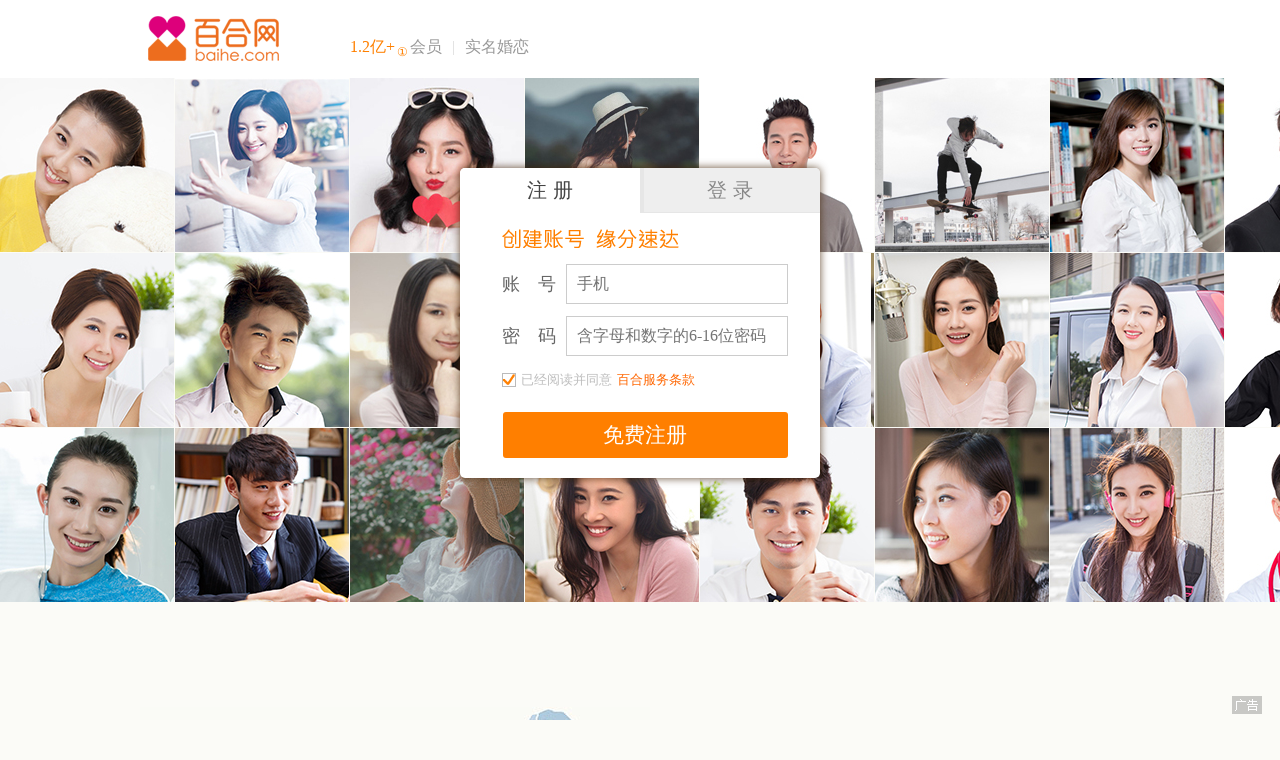

--- FILE ---
content_type: text/html
request_url: https://www.baihe.com/
body_size: 8252
content:
<!DOCTYPE html PUBLIC "-//W3C//DTD XHTML 1.0 Transitional//EN" "http://www.w3.org/TR/xhtml1/DTD/xhtml1-transitional.dtd">
<html xmlns="http://www.w3.org/1999/xhtml">
<head>
<meta http-equiv="Content-Type" content="text/html; charset=utf-8" />
<title>百合网_免费沟通_免费交友_免费征婚_相亲_专业婚恋服务</title>
<meta name="description" content="百合网--实名婚恋。免费通信，谈情说爱不再为钱所困。1.2亿会员为爱而来，给你1.2亿的爱情火种。心理学专业恋爱类型测试帮你找到对的TA。"/>
<meta name="keywords" content="百合征婚网,婚恋网,相亲网,免费沟通,免费交友,免费征婚,爱情,婚介网,婚介所,北京征婚,上海征婚,广州征婚,深圳征婚,上海交友,北京交友,广东交友,深圳交友,金百合,百合婚恋,北京婚介,上海婚介,广州婚介,深圳婚介,杭州婚介,大连婚介,南京婚介"/>
<meta name='360_ssp_verify' content='f7cce8252dac336f34a9908cc8e4ed9a' />
<link href="//static3.baihe.com/public.css" rel="stylesheet" type="text/css" />
<link href="//static3.baihe.com/HomeVip.css" rel="stylesheet" type="text/css" />
<link href="//static3.baihe.com/formStyle.css" rel="stylesheet" type="text/css" />
<script language="javascript" src="//static4.baihe.com/common/gt.js"></script>
<!--link rel="canonical" href="http://www.baihe.com/index.shtml" /-->
<!--[if lte IE 6]>
     <script type='text/javascript' src='http://static4.baihe.com/3rd-lib/DD_belatedPNG_0.0.8a-min.js'></script>
     <script>
        DD_belatedPNG.fix('.logoSm,#appAnimate li,.pic_1,.pic_2,.pic_3,.scrollUpf-close');
     </script>
<![endif]-->
<script src="//static4.baihe.com/common/tongji-1.0.1.min.js" type="text/javascript" charset="utf-8"></script>
<script type="text/javascript" src="//static4.baihe.com/3rd-lib/jquery-1.8.3.min.js" charset="utf-8"></script>
<script language="javascript" src="//static4.baihe.com/common/baihe.js" charset="utf-8"></script>
<!--script language="javascript" src="http://static4.baihe.com/3rd-lib/monitor.js" charset="utf-8"></script-->
<script language="javascript" src="//static4.baihe.com/ckadinfo.js" charset="utf-8"></script>
<script type="text/javascript" charset="utf-8">
    function baidu_stat() {
        var _bdhmProtocol = (("https:" == document.location.protocol) ? " https://" : " http://");
        document.write("<div id='baidu_stat_id' style='display:none;'>");
        document.write(unescape("%3Cscript src='" + _bdhmProtocol + "hm.baidu.com/h.js%3F5caa30e0c191a1c525d4a6487bf45a9d' type='text/javascript'%3E%3C/script%3E"));
        document.write("</div>");
    }
    baidu_stat();
    document.getElementById("baidu_stat_id").style.display = "none";
</script>
<script type="text/javascript">
    /*var ccLink = "?Channel="+channel_3g+"&Code="+code_3g;
    var browserName_ = navigator.userAgent ;
    if(browserName_.indexOf("baidu Transcoder")>0){
        location.href="http://3g.baihe.com/";
    }
    //手机判断
       var browser = {
            versions: function () {
                var u = browserName_;
                return {//移动终端浏览器版本信息
                    ios: !!u.match(/\(i[^;]+;( U;)? CPU.+Mac OS X/), //ios终端
                    android: u.indexOf('Android') > -1 || u.indexOf('Linux') > -1 //android终端或者uc浏览器                   
                };
            } ()
        }

        if (browser.versions.ios == true || browser.versions.android == true) {
            location.href="http://3g.baihe.com/"+ccLink;
        }
	//结束
    if(browserName_.indexOf("iPad")<0&&browserName_.indexOf("Windows NT")<0&&browserName_.indexOf("Macintosh")<0){
        if(browserName_.indexOf("Linux")>0){
            if(browserName_.indexOf("Mobile")>0||browserName_.indexOf("U;")>0){
                location.href="http://3g.baihe.com/"+ccLink;
            }
        }else{
            location.href="http://3g.baihe.com/"+ccLink;
        }
    }else{
        if(browserName_.indexOf("baidu Transcoder")>0){
            location.href="http://3g.baihe.com/"+ccLink;
        }
    }*/



	var ccLink = "?Channel="+channel_3g+"&Code="+code_3g;
	var isFlush = false;	
	if(baihe.cookie.getCookie('platform')=='web'){
		if (isFlush)
		{
			window.location.href='//www.baihe.com'
			isFlush = false;
		}	
	}else if(baihe.cookie.getCookie('platform')=='i3gb'){
		if (isFlush)
		{
			window.location.href='//i.baihe.com';
			isFlush = false;
		}	
	}else{
			
		console.log(channel_3g+'222'+code_3g);
		var browserName_ = navigator.userAgent ;
		if(browserName_.indexOf("baidu Transcoder")>0){
			window.location.href="//3g.baihe.com/";
		}
		//手机判断
	   var browser = {
			versions: function () {
				var u = browserName_;
				return {//移动终端浏览器版本信息
					ios: !!u.match(/\(i[^;]+;( U;)? CPU.+Mac OS X/), //ios终端
					android: u.indexOf('Android') > -1 || u.indexOf('Linux') > -1 //android终端或者uc浏览器                   
				};
			} ()
		}

		if (browser.versions.ios == true || browser.versions.android == true) {
			if(channel_3g=='' || code_3g==''){
				window.location.href="//3g.baihe.com/";
			}else{
				window.location.href="//3g.baihe.com/"+ccLink;
			}
			
		}
		//结束
		if(browserName_.indexOf("iPad")<0&&browserName_.indexOf("Windows NT")<0&&browserName_.indexOf("Macintosh")<0){
			if(browserName_.indexOf("Linux")>0){
				if(browserName_.indexOf("Mobile")>0||browserName_.indexOf("U;")>0){
					if(channel_3g=='' || code_3g==''){
						window.location.href="//3g.baihe.com/";
					}else{
						window.location.href="//3g.baihe.com/"+ccLink;
					}
				}
			}else{
				if(channel_3g=='' || code_3g==''){
					window.location.href="//3g.baihe.com/";
				}else{
					window.location.href="//3g.baihe.com/"+ccLink;
				}
			}
		}else{
			if(browserName_.indexOf("baidu Transcoder")>0){
				if(channel_3g=='' || code_3g==''){
					window.location.href="//3g.baihe.com/";
				}else{
					window.location.href="//3g.baihe.com/"+ccLink;
				}
				
			}
		}
			
	}


    if (document.cookie.indexOf('OnceLoginWEB') != -1) {
        window.location.href = '//www.baihe.com/home.shtml';
    }
</script>
<style type="text/css">
.scrollUpf { display:block; position:fixed; _position:absolute; width:142px; text-align:center; bottom:20px; right:1%; overflow:hidden; zoom:1; z-index:100;}
.scrollUpf .hlsq { width:142px; height:401px; background:url(//static6.baihe.com/home/qrCode2018N.png) no-repeat left bottom;_background:url(//static6.baihe.com/home/qrCode2018N.jpg) no-repeat left bottom; overflow:hidden; zoom:1; }
.scrollUpf-close{position:absolute;right:0;top:0;width:24px;height:24px;background:url(//static6.baihe.com/client/scroll-close.png) no-repeat 0 0;cursor: pointer;}
.adTxtImgUpF{display: block; position: fixed;_position: absolute; width: 30px; height: 18px; background: url(//static6.baihe.com/client/adTxtImgUpF.png) no-repeat center bottom; _background: url(//static6.baihe.com/client/adTxtImgUpF.gif) no-repeat center bottom;        text-align: center;        bottom: 6px;        right: 1.4%;        overflow: hidden;        zoom: 1;        z-index: 101;     }
.com-mark{font-size:12px;padding:0 2px;*vertical-align:bottom;font-family:simsun;}
.com-tips{font-size:12px;text-align:center;color:#999;padding-bottom:6px;}
</style>
</head>
<body>
<!--悬浮二维码-->
<div class="adTxtImgUpF"></div>
<!-- <div class="scrollUpf">
	<div id="r_close" class="scrollUpf-close"></div>
	<div class="hlsq"></div>
</div> -->
<!--悬浮二维码结束-->


<div class="hTopBar">
    <div class="pos"></div>
    <div class="hWarp">
        <a class="logoSm" href="//www.baihe.com"></a>
        <div class="downTopAll">
            <a class="orange registration" href="//my.baihe.com/register/?spm=2.13.24.69.99" onclick="baihe.bhtongji.tongji({'event':'0','spm':'4.10.57.353.1076'});">免费注册</a>
            <a class="orange login" href="//my.baihe.com/login/?spm=2.13.24.80.116" onclick="baihe.bhtongji.tongji({'event':'0','spm':'4.10.57.352.1075'});">登录</a>
        </div>
    </div>
</div>

<div class="header">
	<div class="width1000">
		<div class="header">
			<a href="//www.baihe.com" class="logo">百合网&middot;实名婚恋</a><h1><strong title="数据源自本站注册用户量统计">1.2亿+<sub class="com-mark">①</sub></strong>会员<span>|</span>实名婚恋</h1>
		</div>
	</div>
</div>

<div class="baiheOne">
    <script type="text/javascript">
        baihe.bhtongji.tongji({
            'event': '0',
            'spm': '4.10.57.227.705'
        });    
	</script>
    <!-- 会员推荐 -->
    <div id="carousel" class="es-carousel-wrapper">
		<div class="carouselSuper">
			<!-- 注册 -->
            <div class="login" id="reg">
                <script type="text/javascript">
					baihe.bhtongji.tongji({
						'event': '0',
						'spm': '4.10.57.226.704'
					});
				</script>
                <form id="regForm" name="regForm" action="" method="POST">
                    <div class="topBox">
						<a href="javascript:baihe.bhtongji.tongji({'event':'0','spm':'4.10.57.354.1080'});">注 册</a>
                        <a class="active topBoxLogin" href="javascript:baihe.bhtongji.tongji({'event':'0','spm':'4.10.57.355.1081'});">登 录</a>
                    </div>
                    <!-- 手机注册 -->
                    <div id="firstLogin">
                        <h3 class="bt01">创建账号  缘分速达</h3>
                        <ul class="loginForm regData">
                            <li>
                                <div class="td1">账　号</div>
                                <div class="td2">
                                    <div class="loginFormIpt"><input placeholder="手机" type="text" id="account" name="goldUser_email" maxlength="40" /></div>
                                    <div class="error" id="account_msg"><span>该邮箱已注册，直接</span><a href="#" class="orangeT">登录</a></div>
                                </div>
                            </li>
                            <li>
                                <div class="td1">密　码</div>
                                <div class="td2">
                                    <div class="loginFormIpt">
                                        <input type="password" placeholder="含字母和数字的6-16位密码" id="password" name="goldUser_userPass" maxlength="16" />
                                        <input maxlength="16" id="userPassWord" placeholder="含字母和数字的6-16位密码" type="password" style="display:none;" />
                                    </div>
                                    <div class="error" id="password_msg">密码错误</div>
                                </div>
                            </li>
                            <li class="showverifydiv" style="margin-bottom:5px; display:none;">
                                <div class="td1" >验证码</div>
                                <div class="td2" style="float:left; width:110px;">
                                    <div class="loginFormIpt"><input type="text" id="codeVal" value="输入验证码" style="width:90px;"></div>
                                    <div id="code_msg" class="error">验证码错误</div>
                                </div>
                                <div id="reCode" class="lodingIcon"><img src="//images6.baihe.com/icon/icon_15.gif" id="codeImg"></div>
                            </li>
                            <li class="enrollLi">
                                <p><input name="promit" type="checkbox" checked="checked" id="promit" /><label class="cbd">已经阅读并同意</label><a href="//help.baihe.com/index.php?action=list&cat=573&listid=28#" class="orangeT" target="_blank">百合服务条款</a></p>
                            </li>
                            <li class="enrollLi">
                            	<input name="" type="button" value="免费注册" class="orange" id="firstSave" />
                            </li>
                        </ul>
                    </div>
                </form>
            </div>
		</div>
		<div class="carouselSuper">
            <!-- 登录 -->
            <div class="login" id="login" style="display:none;">
                <div class="topBox">
					<a class="active topBoxReg" href="javascript:baihe.bhtongji.tongji({'event':'0','spm':'4.10.57.354.1080'});">注 册</a>
					<a href="javascript:baihe.bhtongji.tongji({'event':'0','spm':'4.10.57.355.1081'});">登 录</a>
                </div>
                <h3 class="bt02">沟通免费  缘分的开始</h3>
                <form id="loginForm" name="loginForm" action="//my.baihe.com/login/gotoLogin" method="POST">
                    <ul class="loginForm">
						<li>
							<div class="td1">账　号</div>
							<div class="td2">
								<div class="loginFormIpt"><input name="txtLoginEmail" placeholder="手机/邮箱" type="text"  maxlength="40" class="js_account" /></div>
                                <div class="error js_account_msg"></div>
							</div>
						</li>
						<li>
							<div class="td1">密　码</div>
							<div class="td2">
								<div class="loginFormIpt">
                                    <input placeholder="密码" type="password" maxlength="16" class="js_password" />
                                	<input name="tetLoginPwd" maxlength="16" placeholder="密码" type="password" class="js_password_hide" style="display:none;" />
                                </div>
                                <div class="error js_password_msg"></div>
							</div>
						</li>
						<li class="js_verification_con" style="margin-bottom:5px; display:none;">
							<div class="td1" >验证码</div>
							<div class="td2" style="float:left; width:110px;">
								<div class="loginFormIpt"><input class="js_verification" type="text" value="输入验证码" style="width:90px;"></div>
								<div class="error js_verification_msg">验证码错误</div>
							</div>
							<div class="loginLodingIcon refresh"><img class="verImg" src="//images6.baihe.com/icon/icon_15.gif"></div>
						</li>
                        <li class="loginFormCheck">
                            <div class="loginFormCheckInner">
                                <input type="checkbox" class="js_cookie" name="chkRememberMe" checked /><label>自动登录</label>
                                <input type="hidden" name="" value="on"  class="js_cookie_hide" />
                            </div>                 
                            <a class="orangeT" href="//my.baihe.com/retrievepwd?spm=2.13.24.94.124" onclick="baihe.bhtongji.tongji({'event':'0','spm':'4.20.57.330.1133'});" target="_blank" title="找回密码">忘记密码?</a>
                        </li>
                        <li class="enrollLi">
                        	<input name="" type="button" value="马上登录" class="orange js_save" />
                        </li>
                    </ul>
                </form>
            </div>
		</div>
        <div class="es-carousel">
            <ul class="hUserUl">
                <li>
                    <div class="hUserItem">
                        <!-- <div class="info">
                            <span>26岁</span><span>163cm</span><span>高薪有房</span>
                        </div>
                        <div class="infoBg"></div> -->
                        <img src="//images9.baihe.com/newHome/member/a1.jpg" alt="image01" />
                    </div>
                    <div class="hUserItem">
                        <!-- <div class="info">
                            <span>22岁</span><span>160cm</span><span>活泼奔放</span>
                        </div>
                        <div class="infoBg"></div> -->
                        <img src="//images9.baihe.com/newHome/member/b1.jpg" alt="image01" />
                    </div>
					<div class="hUserItem">
                        <!-- <div class="info">
                            <span>28岁</span><span>160cm</span><span>温柔妩媚</span>
                        </div>
                        <div class="infoBg"></div> -->
                        <img src="//images9.baihe.com/newHome/member/c1.jpg" alt="image01" />
                    </div>
                </li>
                <li>
                    <div class="hUserItem">
                        <!-- <div class="info">
                            <span>30岁</span><span>183cm</span><span>高薪</span>
                        </div>
                        <div class="infoBg"></div> -->
                        <img src="//images9.baihe.com/newHome/member/a2.jpg" alt="image01" />
                    </div>
                    <div class="hUserItem">
                        <!-- <div class="info">
                            <span>26岁</span><span>165cm</span><span>随和真诚</span>
                        </div>
                        <div class="infoBg"></div> -->
                        <img src="//images9.baihe.com/newHome/member/b2.jpg" alt="image01" />
                    </div>
					 <div class="hUserItem">
                        <!-- <div class="info">
                            <span>27岁</span><span>163cm</span><span>活泼开朗</span>
                        </div>
                        <div class="infoBg"></div> -->
                        <img src="//images9.baihe.com/newHome/member/c2.jpg" alt="image01" />
                    </div>
                </li>
                <li>
                    <div class="hUserItem">
                        <!-- <div class="info">
                            <span>28岁</span><span>174cm</span><span>高薪高挑</span>
                        </div>
                        <div class="infoBg"></div> -->
                        <img src="//images9.baihe.com/newHome/member/a3.jpg" alt="image01" />
                    </div>
                    <div class="hUserItem">
                        <!-- <div class="info">
                            <span>24岁</span><span>175cm</span><span>稳重善良</span>
                        </div>
                        <div class="infoBg"></div> -->
                        <img src="//images9.baihe.com/newHome/member/b3.jpg" alt="image01" />
                    </div>
					<div class="hUserItem">
                        <!-- <div class="info">
                            <span>26岁</span><span>165cm</span><span>温柔居家</span>
                        </div>
                        <div class="infoBg"></div> -->
                        <img src="//images9.baihe.com/newHome/member/c3.jpg" alt="image01" />
                    </div>
                </li>
                <li>
                    <div class="hUserItem">
                        <!-- <div class="info">
                            <span>27岁</span><span>172cm</span><span>帅气博士</span>
                        </div>
                        <div class="infoBg"></div> -->
                        <img src="//images9.baihe.com/newHome/member/a4.jpg" alt="image01" />
                    </div>
                    <div class="hUserItem">
                        <!-- <div class="info">
                            <span>25岁</span><span>175cm</span><span>浪漫认真</span>
                        </div>
                        <div class="infoBg"></div> -->
                        <img src="//images9.baihe.com/newHome/member/b4.jpg" alt="image01" />
                    </div>
					<div class="hUserItem">
                        <!-- <div class="info">
                            <span>28岁</span><span>158cm</span><span>小鸟依人</span>
                        </div>
                        <div class="infoBg"></div> -->
                        <img src="//images9.baihe.com/newHome/member/c4.jpg" alt="image01" />
                    </div>
                </li>
                <li>
                    <div class="hUserItem">
                        <!-- <div class="info">
                            <span>22岁</span><span>165cm</span><span>苗条活泼</span>
                        </div>
                        <div class="infoBg"></div> -->
                        <img src="//images9.baihe.com/newHome/member/a5.jpg" alt="image01" />
                    </div>
                    <div class="hUserItem">
                        <!-- <div class="info">
                            <span>25岁</span><span>180cm</span><span>体贴稳重</span>
                        </div>
                        <div class="infoBg"></div> -->
                        <img src="//images9.baihe.com/newHome/member/b5.jpg" alt="image01" />
                    </div>
					<div class="hUserItem">
                        <!-- <div class="info">
                            <span>27岁</span><span>168cm</span><span>美丽善良</span>
                        </div>
                        <div class="infoBg"></div> -->
                        <img src="//images9.baihe.com/newHome/member/c5.jpg" alt="image01" />
                    </div>
                </li>
                <li>
                    <div class="hUserItem">
                        <!-- <div class="info">
                            <span>24岁</span><span>176cm</span><span>幽默活泼</span>
                        </div>
                        <div class="infoBg"></div> -->
                        <img src="//images9.baihe.com/newHome/member/a6.jpg" alt="image01" />
                    </div>
                    <div class="hUserItem">
                        <!-- <div class="info">
                            <span>33岁</span><span>176cm</span><span>有房</span>
                        </div>
                        <div class="infoBg"></div> -->
                        <img src="//images9.baihe.com/newHome/member/b6.jpg" alt="image01" />
                    </div>
					<div class="hUserItem">
                        <!-- <div class="info">
                            <span>22岁</span><span>168cm</span><span>端庄大方</span>
                        </div>
                        <div class="infoBg"></div> -->
                        <img src="//images9.baihe.com/newHome/member/c6.jpg" alt="image01" />
                    </div>
                </li>
                <li>
                    <div class="hUserItem">
                        <!-- <div class="info">
                            <span>23岁</span><span>160cm</span><span>勤俭持家</span>
                        </div>
                        <div class="infoBg"></div> -->
                        <img src="//images9.baihe.com/newHome/member/a7.jpg" alt="image01" />
                    </div>
                    <div class="hUserItem">
                        <!-- <div class="info">
                            <span>19岁</span><span>180cm</span><span>高薪真诚</span>
                        </div>
                        <div class="infoBg"></div> -->
                        <img src="//images9.baihe.com/newHome/member/b7.jpg" alt="image01" />
                    </div>
					<div class="hUserItem">
                        <!-- <div class="info">
                            <span>27岁</span><span>164cm</span><span>多才多艺</span>
                        </div>
                        <div class="infoBg"></div> -->
                        <img src="//images9.baihe.com/newHome/member/c7.jpg" alt="image01" />
                    </div>
                </li>
                <li>
                    <div class="hUserItem">
                        <!-- <div class="info">
                            <span>25岁</span><span>179cm</span><span>积极上进</span>
                        </div>
                        <div class="infoBg"></div> -->
                        <img src="//images9.baihe.com/newHome/member/a8.jpg" alt="image01" />
                    </div>
                    <div class="hUserItem">
                        <!-- <div class="info">
                            <span>30岁</span><span>183cm</span><span>有房高薪</span>
                        </div>
                        <div class="infoBg"></div> -->
                        <img src="//images9.baihe.com/newHome/member/b8.jpg" alt="image01" />
                    </div>
					<div class="hUserItem">
                        <!-- <div class="info">
                            <span>27岁</span><span>167cm</span><span>温柔善良</span>
                        </div>
                        <div class="infoBg"></div> -->
                        <img src="//images9.baihe.com/newHome/member/c8.jpg" alt="image01" />
                    </div>
                </li>
                <li>
                    <div class="hUserItem">
                        <!-- <div class="info">
                            <span>23岁</span><span>160cm</span><span>健康新潮</span>
                        </div>
                        <div class="infoBg"></div> -->
                        <img src="//images9.baihe.com/newHome/member/a9.jpg" alt="image01" />
                    </div>
                    <div class="hUserItem">
                        <!-- <div class="info">
                            <span>32岁</span><span>183cm</span><span>善良高个</span>
                        </div>
                        <div class="infoBg"></div> -->
                        <img src="//images9.baihe.com/newHome/member/b9.jpg" alt="image01" />
                    </div>
					<div class="hUserItem">
                        <!-- <div class="info">
                            <span>27岁</span><span>158cm</span><span>金融才俊</span>
                        </div>
                        <div class="infoBg"></div> -->
                        <img src="//images9.baihe.com/newHome/member/c9.jpg" alt="image01" />
                    </div>
                </li>
                <li>
                    <div class="hUserItem">
                        <!-- <div class="info">
                            <span>20岁</span><span>162cm</span><span>温柔孝顺</span>
                        </div>
                        <div class="infoBg"></div> -->
                        <img src="//images9.baihe.com/newHome/member/a10.jpg" alt="image01" />
                    </div>
                    <div class="hUserItem">
                        <!-- <div class="info">
                            <span>29岁</span><span>176cm</span><span>踏实稳重</span>
                        </div>
                        <div class="infoBg"></div> -->
                        <img src="//images9.baihe.com/newHome/member/b10.jpg" alt="image01" />
                    </div>
					<div class="hUserItem">
                        <!-- <div class="info">
                            <span>26岁</span><span>160cm</span><span>温柔贤惠</span>
                        </div>
                        <div class="infoBg"></div> -->
                        <img src="//images9.baihe.com/newHome/member/c10.jpg" alt="image01" />
                    </div>
                </li>
                <li>
                    <div class="hUserItem">
                        <!-- <div class="info">
                            <span>25岁</span><span>168cm</span><span>身材高挑</span>
                        </div>
                        <div class="infoBg"></div> -->
                        <img src="//images9.baihe.com/newHome/member/a11.jpg" alt="image01" />
                    </div>
                    <div class="hUserItem">
                        <!-- <div class="info">
                            <span>24岁</span><span>176cm</span><span>真诚浪漫</span>
                        </div>
                        <div class="infoBg"></div> -->
                        <img src="//images9.baihe.com/newHome/member/b11.jpg" alt="image01" />
                    </div>
					<div class="hUserItem">
                        <!-- <div class="info">
                            <span>23岁</span><span>173cm</span><span>宅女小资</span>
                        </div>
                        <div class="infoBg"></div> -->
                        <img src="//images9.baihe.com/newHome/member/c11.jpg" alt="image01" />
                    </div>
                </li>
               
               
                <li>
                    <div class="hUserItem">
                        <!-- <div class="info">
                            <span>26岁</span><span>163cm</span><span>高薪有房</span>
                        </div>
                        <div class="infoBg"></div> -->
                        <img src="//images9.baihe.com/newHome/member/a1.jpg" alt="image01" />
                    </div>
                    <div class="hUserItem">
                        <!-- <div class="info">
                            <span>22岁</span><span>160cm</span><span>活泼奔放</span>
                        </div>
                        <div class="infoBg"></div> -->
                        <img src="//images9.baihe.com/newHome/member/b1.jpg" alt="image01" />
                    </div>
					<div class="hUserItem">
                        <!-- <div class="info">
                            <span>28岁</span><span>160cm</span><span>温柔妩媚</span>
                        </div>
                        <div class="infoBg"></div> -->
                        <img src="//images9.baihe.com/newHome/member/c1.jpg" alt="image01" />
                    </div>
                </li>
                <li>
                    <div class="hUserItem">
                        <!-- <div class="info">
                            <span>30岁</span><span>183cm</span><span>高薪</span>
                        </div>
                        <div class="infoBg"></div> -->
                        <img src="//images9.baihe.com/newHome/member/a2.jpg" alt="image01" />
                    </div>
                    <div class="hUserItem">
                        <!-- <div class="info">
                            <span>26岁</span><span>165cm</span><span>随和真诚</span>
                        </div>
                        <div class="infoBg"></div> -->
                        <img src="//images9.baihe.com/newHome/member/b2.jpg" alt="image01" />
                    </div>
					 <div class="hUserItem">
                        <!-- <div class="info">
                            <span>27岁</span><span>163cm</span><span>活泼开朗</span>
                        </div>
                        <div class="infoBg"></div> -->
                        <img src="//images9.baihe.com/newHome/member/c2.jpg" alt="image01" />
                    </div>
                </li>
                <li>
                    <div class="hUserItem">
                        <!-- <div class="info">
                            <span>28岁</span><span>174cm</span><span>高薪高挑</span>
                        </div>
                        <div class="infoBg"></div> -->
                        <img src="//images9.baihe.com/newHome/member/a3.jpg" alt="image01" />
                    </div>
                    <div class="hUserItem">
                        <!-- <div class="info">
                            <span>24岁</span><span>175cm</span><span>稳重善良</span>
                        </div>
                        <div class="infoBg"></div> -->
                        <img src="//images9.baihe.com/newHome/member/b3.jpg" alt="image01" />
                    </div>
					<div class="hUserItem">
                        <!-- <div class="info">
                            <span>26岁</span><span>165cm</span><span>温柔居家</span>
                        </div>
                        <div class="infoBg"></div> -->
                        <img src="//images9.baihe.com/newHome/member/c3.jpg" alt="image01" />
                    </div>
                </li>
                <li>
                    <div class="hUserItem">
                        <!-- <div class="info">
                            <span>27岁</span><span>172cm</span><span>帅气博士</span>
                        </div>
                        <div class="infoBg"></div> -->
                        <img src="//images9.baihe.com/newHome/member/a4.jpg" alt="image01" />
                    </div>
                    <div class="hUserItem">
                        <!-- <div class="info">
                            <span>25岁</span><span>175cm</span><span>浪漫认真</span>
                        </div>
                        <div class="infoBg"></div> -->
                        <img src="//images9.baihe.com/newHome/member/b4.jpg" alt="image01" />
                    </div>
					<div class="hUserItem">
                        <!-- <div class="info">
                            <span>28岁</span><span>158cm</span><span>小鸟依人</span>
                        </div>
                        <div class="infoBg"></div> -->
                        <img src="//images9.baihe.com/newHome/member/c4.jpg" alt="image01" />
                    </div>
                </li>
                <li>
                    <div class="hUserItem">
                        <!-- <div class="info">
                            <span>22岁</span><span>165cm</span><span>苗条活泼</span>
                        </div>
                        <div class="infoBg"></div> -->
                        <img src="//images9.baihe.com/newHome/member/a5.jpg" alt="image01" />
                    </div>
                    <div class="hUserItem">
                        <!-- <div class="info">
                            <span>25岁</span><span>180cm</span><span>体贴稳重</span>
                        </div>
                        <div class="infoBg"></div> -->
                        <img src="//images9.baihe.com/newHome/member/b5.jpg" alt="image01" />
                    </div>
					<div class="hUserItem">
                        <!-- <div class="info">
                            <span>27岁</span><span>168cm</span><span>美丽善良</span>
                        </div>
                        <div class="infoBg"></div> -->
                        <img src="//images9.baihe.com/newHome/member/c5.jpg" alt="image01" />
                    </div>
                </li>
                <li>
                    <div class="hUserItem">
                        <!-- <div class="info">
                            <span>24岁</span><span>176cm</span><span>幽默活泼</span>
                        </div>
                        <div class="infoBg"></div> -->
                        <img src="//images9.baihe.com/newHome/member/a6.jpg" alt="image01" />
                    </div>
                    <div class="hUserItem">
                        <!-- <div class="info">
                            <span>33岁</span><span>176cm</span><span>有房</span>
                        </div>
                        <div class="infoBg"></div> -->
                        <img src="//images9.baihe.com/newHome/member/b6.jpg" alt="image01" />
                    </div>
					<div class="hUserItem">
                        <!-- <div class="info">
                            <span>22岁</span><span>168cm</span><span>端庄大方</span>
                        </div>
                        <div class="infoBg"></div> -->
                        <img src="//images9.baihe.com/newHome/member/c6.jpg" alt="image01" />
                    </div>
                </li>
                <li>
                    <div class="hUserItem">
                        <!-- <div class="info">
                            <span>23岁</span><span>160cm</span><span>勤俭持家</span>
                        </div>
                        <div class="infoBg"></div> -->
                        <img src="//images9.baihe.com/newHome/member/a7.jpg" alt="image01" />
                    </div>
                    <div class="hUserItem">
                        <!-- <div class="info">
                            <span>19岁</span><span>180cm</span><span>高薪真诚</span>
                        </div>
                        <div class="infoBg"></div> -->
                        <img src="//images9.baihe.com/newHome/member/b7.jpg" alt="image01" />
                    </div>
					<div class="hUserItem">
                        <!-- <div class="info">
                            <span>27岁</span><span>164cm</span><span>多才多艺</span>
                        </div>
                        <div class="infoBg"></div> -->
                        <img src="//images9.baihe.com/newHome/member/c7.jpg" alt="image01" />
                    </div>
                </li>
                <li>
                    <div class="hUserItem">
                        <!-- <div class="info">
                            <span>25岁</span><span>179cm</span><span>积极上进</span>
                        </div>
                        <div class="infoBg"></div> -->
                        <img src="//images9.baihe.com/newHome/member/a8.jpg" alt="image01" />
                    </div>
                    <div class="hUserItem">
                        <!-- <div class="info">
                            <span>30岁</span><span>183cm</span><span>有房高薪</span>
                        </div>
                        <div class="infoBg"></div> -->
                        <img src="//images9.baihe.com/newHome/member/b8.jpg" alt="image01" />
                    </div>
					<div class="hUserItem">
                        <!-- <div class="info">
                            <span>27岁</span><span>167cm</span><span>温柔善良</span>
                        </div>
                        <div class="infoBg"></div> -->
                        <img src="//images9.baihe.com/newHome/member/c8.jpg" alt="image01" />
                    </div>
                </li>
                <li>
                    <div class="hUserItem">
                        <!-- <div class="info">
                            <span>23岁</span><span>160cm</span><span>健康新潮</span>
                        </div>
                        <div class="infoBg"></div> -->
                        <img src="//images9.baihe.com/newHome/member/a9.jpg" alt="image01" />
                    </div>
                    <div class="hUserItem">
                        <!-- <div class="info">
                            <span>32岁</span><span>183cm</span><span>善良高个</span>
                        </div>
                        <div class="infoBg"></div> -->
                        <img src="//images9.baihe.com/newHome/member/b9.jpg" alt="image01" />
                    </div>
					<div class="hUserItem">
                        <!-- <div class="info">
                            <span>27岁</span><span>158cm</span><span>金融才俊</span>
                        </div>
                        <div class="infoBg"></div> -->
                        <img src="//images9.baihe.com/newHome/member/c9.jpg" alt="image01" />
                    </div>
                </li>
                <li>
                    <div class="hUserItem">
                        <!-- <div class="info">
                            <span>20岁</span><span>162cm</span><span>温柔孝顺</span>
                        </div>
                        <div class="infoBg"></div> -->
                        <img src="//images9.baihe.com/newHome/member/a10.jpg" alt="image01" />
                    </div>
                    <div class="hUserItem">
                        <!-- <div class="info">
                            <span>29岁</span><span>176cm</span><span>踏实稳重</span>
                        </div>
                        <div class="infoBg"></div> -->
                        <img src="//images9.baihe.com/newHome/member/b10.jpg" alt="image01" />
                    </div>
					<div class="hUserItem">
                        <!-- <div class="info">
                            <span>26岁</span><span>160cm</span><span>温柔贤惠</span>
                        </div>
                        <div class="infoBg"></div> -->
                        <img src="//images9.baihe.com/newHome/member/c10.jpg" alt="image01" />
                    </div>
                </li>
                <li>
                    <div class="hUserItem">
                        <!-- <div class="info">
                            <span>25岁</span><span>168cm</span><span>身材高挑</span>
                        </div>
                        <div class="infoBg"></div> -->
                        <img src="//images9.baihe.com/newHome/member/a11.jpg" alt="image01" />
                    </div>
                    <div class="hUserItem">
                        <!-- <div class="info">
                            <span>24岁</span><span>176cm</span><span>真诚浪漫</span>
                        </div>
                        <div class="infoBg"></div> -->
                        <img src="//images9.baihe.com/newHome/member/b11.jpg" alt="image01" />
                    </div>
					<div class="hUserItem">
                        <!-- <div class="info">
                            <span>23岁</span><span>173cm</span><span>宅女小资</span>
                        </div>
                        <div class="infoBg"></div> -->
                        <img src="//images9.baihe.com/newHome/member/c11.jpg" alt="image01" />
                    </div>
                </li>
                <li>
                    <div class="hUserItem">
                        <!-- <div class="info">
                            <span>26岁</span><span>163cm</span><span>高薪有房</span>
                        </div>
                        <div class="infoBg"></div> -->
                        <img src="//images9.baihe.com/newHome/member/a1.jpg" alt="image01" />
                    </div>
                    <div class="hUserItem">
                        <!-- <div class="info">
                            <span>22岁</span><span>160cm</span><span>活泼奔放</span>
                        </div>
                        <div class="infoBg"></div> -->
                        <img src="//images9.baihe.com/newHome/member/b1.jpg" alt="image01" />
                    </div>
					<div class="hUserItem">
                        <!-- <div class="info">
                            <span>28岁</span><span>160cm</span><span>温柔妩媚</span>
                        </div>
                        <div class="infoBg"></div> -->
                        <img src="//images9.baihe.com/newHome/member/c1.jpg" alt="image01" />
                    </div>
                </li>
                <li>
                    <div class="hUserItem">
                        <!-- <div class="info">
                            <span>30岁</span><span>183cm</span><span>高薪</span>
                        </div>
                        <div class="infoBg"></div> -->
                        <img src="//images9.baihe.com/newHome/member/a2.jpg" alt="image01" />
                    </div>
                    <div class="hUserItem">
                        <!-- <div class="info">
                            <span>26岁</span><span>165cm</span><span>随和真诚</span>
                        </div>
                        <div class="infoBg"></div> -->
                        <img src="//images9.baihe.com/newHome/member/b2.jpg" alt="image01" />
                    </div>
					 <div class="hUserItem">
                        <!-- <div class="info">
                            <span>27岁</span><span>163cm</span><span>活泼开朗</span>
                        </div>
                        <div class="infoBg"></div> -->
                        <img src="//images9.baihe.com/newHome/member/c2.jpg" alt="image01" />
                    </div>
                </li>
                <li>
                    <div class="hUserItem">
                        <!-- <div class="info">
                            <span>28岁</span><span>174cm</span><span>高薪高挑</span>
                        </div>
                        <div class="infoBg"></div> -->
                        <img src="//images9.baihe.com/newHome/member/a3.jpg" alt="image01" />
                    </div>
                    <div class="hUserItem">
                        <!-- <div class="info">
                            <span>24岁</span><span>175cm</span><span>稳重善良</span>
                        </div>
                        <div class="infoBg"></div> -->
                        <img src="//images9.baihe.com/newHome/member/b3.jpg" alt="image01" />
                    </div>
					<div class="hUserItem">
                        <!-- <div class="info">
                            <span>26岁</span><span>165cm</span><span>温柔居家</span>
                        </div>
                        <div class="infoBg"></div> -->
                        <img src="//images9.baihe.com/newHome/member/c3.jpg" alt="image01" />
                    </div>
                </li>
                <li>
                    <div class="hUserItem">
                        <!-- <div class="info">
                            <span>27岁</span><span>172cm</span><span>帅气博士</span>
                        </div>
                        <div class="infoBg"></div> -->
                        <img src="//images9.baihe.com/newHome/member/a4.jpg" alt="image01" />
                    </div>
                    <div class="hUserItem">
                        <!-- <div class="info">
                            <span>25岁</span><span>175cm</span><span>浪漫认真</span>
                        </div>
                        <div class="infoBg"></div> -->
                        <img src="//images9.baihe.com/newHome/member/b4.jpg" alt="image01" />
                    </div>
					<div class="hUserItem">
                        <!-- <div class="info">
                            <span>28岁</span><span>158cm</span><span>小鸟依人</span>
                        </div>
                        <div class="infoBg"></div> -->
                        <img src="//images9.baihe.com/newHome/member/c4.jpg" alt="image01" />
                    </div>
                </li>
                <li>
                    <div class="hUserItem">
                        <!-- <div class="info">
                            <span>22岁</span><span>165cm</span><span>苗条活泼</span>
                        </div>
                        <div class="infoBg"></div> -->
                        <img src="//images9.baihe.com/newHome/member/a5.jpg" alt="image01" />
                    </div>
                    <div class="hUserItem">
                        <!-- <div class="info">
                            <span>25岁</span><span>180cm</span><span>体贴稳重</span>
                        </div>
                        <div class="infoBg"></div> -->
                        <img src="//images9.baihe.com/newHome/member/b5.jpg" alt="image01" />
                    </div>
					<div class="hUserItem">
                        <!-- <div class="info">
                            <span>27岁</span><span>168cm</span><span>美丽善良</span>
                        </div>
                        <div class="infoBg"></div> -->
                        <img src="//images9.baihe.com/newHome/member/c5.jpg" alt="image01" />
                    </div>
                </li>
                <li>
                    <div class="hUserItem">
                        <!-- <div class="info">
                            <span>24岁</span><span>176cm</span><span>幽默活泼</span>
                        </div>
                        <div class="infoBg"></div> -->
                        <img src="//images9.baihe.com/newHome/member/a6.jpg" alt="image01" />
                    </div>
                    <div class="hUserItem">
                        <!-- <div class="info">
                            <span>33岁</span><span>176cm</span><span>有房</span>
                        </div>
                        <div class="infoBg"></div> -->
                        <img src="//images9.baihe.com/newHome/member/b6.jpg" alt="image01" />
                    </div>
					<div class="hUserItem">
                        <!-- <div class="info">
                            <span>22岁</span><span>168cm</span><span>端庄大方</span>
                        </div>
                        <div class="infoBg"></div> -->
                        <img src="//images9.baihe.com/newHome/member/c6.jpg" alt="image01" />
                    </div>
                </li>
                <li>
                    <div class="hUserItem">
                        <!-- <div class="info">
                            <span>23岁</span><span>160cm</span><span>勤俭持家</span>
                        </div>
                        <div class="infoBg"></div> -->
                        <img src="//images9.baihe.com/newHome/member/a7.jpg" alt="image01" />
                    </div>
                    <div class="hUserItem">
                        <!-- <div class="info">
                            <span>19岁</span><span>180cm</span><span>高薪真诚</span>
                        </div>
                        <div class="infoBg"></div> -->
                        <img src="//images9.baihe.com/newHome/member/b7.jpg" alt="image01" />
                    </div>
					<div class="hUserItem">
                        <!-- <div class="info">
                            <span>27岁</span><span>164cm</span><span>多才多艺</span>
                        </div>
                        <div class="infoBg"></div> -->
                        <img src="//images9.baihe.com/newHome/member/c7.jpg" alt="image01" />
                    </div>
                </li>
                <li>
                    <div class="hUserItem">
                        <!-- <div class="info">
                            <span>25岁</span><span>179cm</span><span>积极上进</span>
                        </div>
                        <div class="infoBg"></div> -->
                        <img src="//images9.baihe.com/newHome/member/a8.jpg" alt="image01" />
                    </div>
                    <div class="hUserItem">
                        <!-- <div class="info">
                            <span>30岁</span><span>183cm</span><span>有房高薪</span>
                        </div>
                        <div class="infoBg"></div> -->
                        <img src="//images9.baihe.com/newHome/member/b8.jpg" alt="image01" />
                    </div>
					<div class="hUserItem">
                        <!-- <div class="info">
                            <span>27岁</span><span>167cm</span><span>温柔善良</span>
                        </div>
                        <div class="infoBg"></div> -->
                        <img src="//images9.baihe.com/newHome/member/c8.jpg" alt="image01" />
                    </div>
                </li>
                
                




            </ul>
        </div>
    </div>
	<!-- 会员推荐结束 -->
</div>

<div class="baiheFore">
    <div class="baiheMap"></div>
    <div class="baiheTit">
        <div class="bTit vip_1"></div>
        <div class="bTit vip_2"></div>
        <div class="bTit vip_3"></div>
        <div class="bTit vip_4"></div>
        <div class="bTit vip_5"></div>
        <div class="bTit vip_6"><a href="//vip.baihe.com/?from=baihe&site=unlogin" onclick="baihe.bhtongji.clickTongJi({'event':'3','spm':'4.10.57.905.2367'});" target="_blank">查找附件实体店</a></div>
    </div>
</div>

<div id="BAIHE" style="background:none; border:none;">
    <h3 class="home_tit hTit2">他们在这儿收获幸福  下一个就是你！</h3>
  	<!-- 成功故事 -->
	<div class="story mb35" id="succedStory">
		<div class="bigPic">
			<!--a href="http://story.baihe.com/space.php?id=65739438" data-id="65739438" target="_blank"-->
			<a href="javascript:;" data-id="65739438" style="cursor:auto;">
				<img src="//static6.baihe.com/member/story/65739438.jpg" alt="异地恋"/>
				<span class="label">夫妻相</span>
				<span class="data"><em class="like"><strong id="dataNum65739438"></strong></em><em class="name" style="color:#fff;">一见钟情</em></span>
			</a>
		</div>
		<div class="smallPic">
			<ul>
				<li>
					<!--a href="http://story.baihe.com/space.php?id=65560465" data-id="65560465" target="_blank"-->
					<a href="javascript:;" data-id="65560465" style=" cursor:auto;">
						<img src="//static6.baihe.com/member/story/65560465.jpg" alt="兴趣相投"/>
						<span class="label">裸婚</span>
						<span class="data"><em class="like"><strong id="dataNum65560465"></strong></em></span>
					</a>
				</li>
				<li>
					<!--a href="http://story.baihe.com/space.php?id=59385128" data-id="59385128" target="_blank"-->
					<a href="javascript:;" data-id="59385128" style=" cursor:auto;">
						<img src="//static6.baihe.com/member/story/59385128.jpg" alt="兴趣相投"/>
						<span class="label">心有灵犀</span>
						<span class="data"><em class="like"><strong id="dataNum59385128"></strong></em></span>
					</a>
				</li>
				<li>
					<!--a href="http://story.baihe.com/space.php?id=56885286" data-id="56885286" target="_blank"-->
					<a href="javascript:;" data-id="56885286" style=" cursor:auto;">
						<img src="//static6.baihe.com/member/story/56885286.jpg" alt="兴趣相投"/>
						<span class="label">命中注定</span>
						<span class="data"><em class="like"><strong id="dataNum56885286"></strong></em></span>
					</a>
				</li>
				<li>
					<!--a href="http://story.baihe.com/space.php?id=70979069" data-id="70979069" target="_blank"-->
					<a href="javascript:;" data-id="70979069" style=" cursor:auto;">
						<img src="//static6.baihe.com/member/story/70979069.jpg" alt="一见钟情"/>
						<span class="label">夫妻相</span>
						<span class="data"><em class="like"><strong id="dataNum70979069"></strong></em></span>
					</a>
				</li>
				<li>
					<!--a href="http://story.baihe.com/space.php?id=70950484" data-id="70950484" target="_blank"-->
					<a href="javascript:;" data-id="70950484" style=" cursor:auto;">
						<img src="//static6.baihe.com/member/story/70950484.jpg" alt="兴趣相投"/>
						<span class="label">一见钟情</span>
						<span class="data"><em class="like"><strong id="dataNum70950484"></strong></em></span>
					</a>
				</li>
				<li>
					<!--a href="http://story.baihe.com/space.php?id=6240541" data-id="6240541" target="_blank"-->
					<a href="javascript:;" data-id="6240541" style=" cursor:auto;">
						<img src="//static6.baihe.com/member/story/6240541.jpg" alt="兴趣相投"/>
						<span class="label">俊男美女</span>
						<span class="data"><em class="like"><strong id="dataNum6240541"></strong></em></span>
					</a>
				</li>
			</ul>
		</div>
	</div>
</div>

<div class="baiheFive">
    <div class="baiheMap">
        <div class="appAnimate">
            <div class="r1">
                <div class="pic_1 img-wrapper-team"><div class="team-box-position">我们用<br />心灵匹配<br />恋爱了</div></div>
            </div>
            <div class="box1">
            </div>
            <div class="box2">
            </div>
            <div class="box3">
                <div class="pic_1"></div>
            </div>
            <div class="box4">
            </div>
            <div class="box5">
            </div>
            <div class="box6">
                <div class="pic_1"></div>
            </div>
        </div>
    </div>
    <div class="baiheTit">
        <div class="bTit vip_1"></div>
        <div class="bTit vip_2"></div>
        <div class="bTit vip_3"></div>
        <div class="bTit vip_4"></div>
        <div class="bTit vip_5"></div>
        <div class="bTit vip_6"></div>
    </div>
</div>

<div class="baiheThr">
    <div class="warpH">
        <h3 class="home_tit hTit3" title="用户可根据需求选择认证">全方位身份信息认证   真实、靠谱！</h3>
        <ul id="appAnimate" class="certified">
            <li class="cF2"></li>  
            <li class="cF5"></li>
            <li class="cF7"></li>
        </ul>
    </div>
</div>
<p class="com-tips">①数据公证处：北京市东方公证处；　②手机认证为必选认证，用户可根据需求选择实名认证、学历认证。 </p>
<!-- 标准尾  -->
<script src="//static4.baihe.com/common/BHFooter.js" type="text/javascript" charset="utf-8"></script>
<script type="text/javascript" src="//static4.baihe.com/3rd-lib/jquery.select-1.3.6.js" charset="utf-8"></script>
<script type="text/javascript" src="//static4.baihe.com/common/baihe.js" charset="utf-8"></script>
<script type="text/javascript" src="//static4.baihe.com/common/city.js" charset="utf-8"></script>
<script type="text/javascript" src="//static4.baihe.com/login/new_reg_nocookie.js" charset="utf-8"></script>
<script type="text/javascript" src="//static4.baihe.com/home/indexVip.min.js" charset="utf-8"></script>
<script src="//static5.baihe.com/js/jquery.md5.js "></script>

<script type="text/javascript" charset="utf-8">
    function baidu_stat() {
        var _bdhmProtocol = (("https:" == document.location.protocol) ? " https://" : " http://");
        document.write("<div id='baidu_stat_id' style='display:none;'>");
        document.write(unescape("%3Cscript src='" + _bdhmProtocol + "hm.baidu.com/h.js%3F5caa30e0c191a1c525d4a6487bf45a9d' type='text/javascript'%3E%3C/script%3E"));
        document.write("</div>");
    }
    baidu_stat();
    document.getElementById("baidu_stat_id").style.display = "none";
    $('#r_close').click(function(){
        $('.scrollUpf').hide();
    });
</script>
<script type="text/javascript" src="//static4.baihe.com/3rd-lib/homeTop.js"></script>

<!-- 增加防刷弹层  -->
<link href="//static3.baihe.com/pop/preventData.css" rel="stylesheet" type="text/css" />
<script language="javascript" src="//static4.baihe.com/login/preventV2.js" charset="utf-8"></script>  
<!--增加防刷弹层-->
</body>
</html>


--- FILE ---
content_type: text/html; charset=utf-8
request_url: https://my.baihe.com/Getinterlogin/startCaptchaServlet?t=1768961366504&jsonCallBack=jQuery183027087011773620207_1768961362049&_=1768961366505
body_size: 162
content:
jQuery183027087011773620207_1768961362049({"success":1,"gt":"f369418418cd572c54210d1345472b14","challenge":"05cb772e340c4745d04375dc4ed66f72","new_captcha":1});

--- FILE ---
content_type: text/html; charset=utf-8
request_url: https://my.baihe.com/Getinterregist/getIPTimes?jsonCallBack=jQuery183027087011773620207_1768961362051&_=1768961366691
body_size: 137
content:
jQuery183027087011773620207_1768961362051({"state":1,"data":{"num":0,"showCode":false,"isBlackIP":-1},"uid":false});

--- FILE ---
content_type: text/css
request_url: https://static3.baihe.com/HomeVip.css
body_size: 4726
content:
@charset "utf-8";

.clearfix:after { visibility: hidden;display: block; font-size: 0;content: " "; clear: both;height: 0; }
body{background: #fbfbf7;}
html{overflow: auto; overflow-x:hidden}
.orangeT { line-height:17px;}
.clearfix{*zoom:1;}

/*头部*/
.header { width:100%; height:78px; background:#fff; }
.header .width1000{ width:1000px; height:78px; margin:0 auto; overflow:hidden; zoom:1;}
.header a.logo { display:block; float:left; width:210px; height:70px; text-indent:-99999px; background:url(//images8.baihe.com/landingpage/logo.gif) no-repeat 0 -3px; overflow:hidden; zoom:1; }
.header h1 { float:left; padding:35px 0 0; font:16px/24px Microsoft Yahei; color:#999;}
.header h1 strong { color:#ff8000; }
.header h1 span { padding:0 10px; color:#ddd; }

/* .home_tit{ background: url(//images9.baihe.com/newHome/h_titALl.jpg) no-repeat; text-indent:-9999px;} */
.home_tit{ background: url(//images9.baihe.com/newHome/h_titALl-1.jpg) no-repeat; text-indent:-9999px;}
.hTit2{ background-position:-20px -72px; width: 640px; height: 40px; margin: 50px auto; opacity: 0; filter: alpha(opacity=0);}
.hTit3{ background-position:-20px -132px; width: 645px; height: 40px; margin: 0px auto 0; opacity: 0; ilter: alpha(opacity=0);}

/* Box */
.plst_pt {overflow:hidden;_width:100%;}
.plst_pt ul {overflow:hidden;*zoom:1;padding:15px 0;width:9999em;}
.plst_pt li {float:left;margin-left:16px;display:inline;text-align:center; margin:0 0 2px 2px;}
.plst_pt li img {display:block;width:198px;height:198px;margin-bottom:2px;}
/* Roll */
.wp_roll {position:relative;_width:100%;}
.roll_lt, .roll_rt {position:absolute;top:15px;left:1px;width:18px;height:89px;line-height:89px;font-size:18px;font-weight:bold;text-align:center;}
.roll_rt {left:auto;right:1px;}
.roll_cnt {padding:0 20px;}
.roll_lt:hover, .roll_rt:hover {color:#000;}

.baiheOne{ padding:0 0 35px;}
#BAIHE{ margin-bottom:40px; background:none; border:none; padding:0px; }
.baiheThr { padding:0 0 70px;}
.baiheThr .warpH{width:1000px; height: 350px; margin: 0 auto; position: relative;}
.certified {position: relative; width: 100px; height: 100px; margin: 0 auto;}
.certified li{ position: absolute; left:50%; top:0px; margin:0 0 0 -50px; -webkit-transform: scale(0); -moz-transform: scale(0); transform: scale(0); -webkit-transition: all .4s ease-out; -moz-transition: all .4s ease-out; transition: all .4s ease-out;}

/* .certified li.cF1{background: url(//images9.baihe.com/newHome/rz_1.jpg) no-repeat; width: 115px; height: 148px; left: 42px; top:97px;}
.certified li.cF2{background: url(//images9.baihe.com/newHome/rz_2.jpg) no-repeat; width: 103px; height: 137px; left: -220px; top:115px;}
.certified li.cF3{background: url(//images9.baihe.com/newHome/rz_3.jpg) no-repeat; width: 121px; height: 152px; left: 311px; top:111px;}
.certified li.cF4{background: url(//images9.baihe.com/newHome/rz_4.jpg) no-repeat; width: 104px; height: 138px; left: -405px; top:206px;}
.certified li.cF5{background: url(//images9.baihe.com/newHome/rz_5.jpg) no-repeat; width: 119px; height: 155px; left: 150px; top:225px;}
.certified li.cF6{background: url(//images9.baihe.com/newHome/rz_6.jpg) no-repeat; width: 98px; height: 132px; left: -108px; top:223px;}
.certified li.cF7{background: url(//images9.baihe.com/newHome/rz_7.jpg) no-repeat; width: 94px; height: 125px; left: 536px; top:209px;} */
.certified li.cF2{background: url(//images9.baihe.com/newHome/rz_2.jpg) no-repeat; width: 103px; height: 137px; left: -360px; top: 50px;}
.certified li.cF5{background: url(//images9.baihe.com/newHome/rz_5.jpg) no-repeat; width: 119px; height: 155px; left: 60px; top: 150px;}
.certified li.cF7{background: url(//images9.baihe.com/newHome/rz_7.jpg) no-repeat; width: 94px; height: 125px; left: 500px; top: 50px;}

.baiheFore {width: 1000px; height:500px; margin:70px auto 0; overflow: hidden;}
.baiheFore .baiheMap{float: left; background:url(//images9.baihe.com/newHome/h_map_bgA.jpg) no-repeat; width:510px; height:443px;}
.baiheFore .baiheTit{float: right; width: 369px; height: 255px; margin: 40px 70px 0 0; display: inline;}
.baiheFore .baiheTit .bTit{background: url(//images9.baihe.com/newHome/h_titALl2.gif) no-repeat; margin: 0 0 0 80px; opacity: 0;
filter: alpha(opacity=0);}
.baiheFore .baiheTit .vip_1{width: 310px; height: 90px; background-position:0 0px; margin-bottom:25px;}
.baiheFore .baiheTit .vip_2{width: 350px; height: 30px; background-position:0 -115px; margin-bottom:15px;}
.baiheFore .baiheTit .vip_3{width: 140px; height: 25px; background-position:0 -160px; margin-bottom:15px;}
.baiheFore .baiheTit .vip_4{width: 250px; height: 30px; background-position:0 -200px; margin-bottom:10px;}
.baiheFore .baiheTit .vip_5{width: 250px; height: 30px; background-position:0 -240px; margin-bottom:20px;}
.baiheFore .baiheTit .vip_6{width: 237px; height: 46px; background-position:0 -290px;}
.baiheFore .baiheTit a { display:block; width:237px; height:46px; text-indent:-999999px; }

.baiheFive{ width: 1000px; height: 550px; margin:0 auto; overflow: hidden; }
.baiheFive .baiheMap{float: left; background:url(//images9.baihe.com/newHome/h_mapF_bg.jpg) no-repeat; width:570px; height:485px; font-family:  "Open Sans",Arial,"Hiragino Sans GB","Microsoft YaHei","微软雅黑","STHeiti","WenQuanYi Micro Hei",SimSun,sans-serif; color: #ffffff; text-align: center; overflow: hidden;}
.baiheFive .baiheMap .appAnimate{ width:1px; margin:180px auto 0; position:relative;}
.baiheFive .baiheMap .r1{width: 164px; height: 164px;  background:url(//images9.baihe.com/newHome/vip_7.gif) no-repeat; position: absolute; top:-40px; left: -60px; font-size: 38px; z-index:2;}
.baiheFive .baiheMap .r1 .txt{padding: 30px 0 0 0;}
.baiheFive .baiheMap .r1 .pic_1{background:url(//images9.baihe.com/newHome/pic_3.png) no-repeat; width: 163px; height: 163px; position: absolute; top:1px; left:0px; display: none;}
.baiheFive .baiheMap .box1{width:114px;height:114px;position:absolute;top:-140px;left:-150px; z-index: 1; background:url(//images9.baihe.com/newHome/vip_1.gif) no-repeat; opacity: 0; filter: alpha(opacity=0);}
.baiheFive .baiheMap .box2{width:89px;height:89px;position:absolute;top:-130px;left:60px; z-index: 1; background:url(//images9.baihe.com/newHome/vip_2.gif) no-repeat; opacity: 0;
filter: alpha(opacity=0);}
.baiheFive .baiheMap .box3{width:107px;height:107px;position:absolute;top:-20px;left:140px; z-index: 1; background:url(//images9.baihe.com/newHome/vip_3.gif) no-repeat; opacity: 0;
filter: alpha(opacity=0);}
.baiheFive .baiheMap .box4{width:71px;height:71px;position:absolute;top:128px;left:130px; z-index: 1; background:url(//images9.baihe.com/newHome/vip_4.gif) no-repeat; opacity: 0;
filter: alpha(opacity=0);}
.baiheFive .baiheMap .box5{width:115px;height:115px;position:absolute;top:140px;left:-150px; z-index: 1; background:url(//images9.baihe.com/newHome/vip_5.gif) no-repeat;opacity: 0;
filter: alpha(opacity=0);}
.baiheFive .baiheMap .box6{width:108px;height:108px;position:absolute;top:20px;left:-207px; z-index: 1; background:url(//images9.baihe.com/newHome/vip_6.gif) no-repeat; opacity: 0;
filter: alpha(opacity=0);}
.baiheFive .baiheMap .box3 .pic_1{background:url(//images9.baihe.com/newHome/pic_2.png) no-repeat; width: 106px; height: 106px; position: absolute; top:0; left:0px; display: none;}
.baiheFive .baiheMap .box6 .pic_1{background:url(//images9.baihe.com/newHome/pic_1.png) no-repeat; width: 106px; height: 106px; position: absolute; top:0; left:0px; display: none;}

.img-wrapper-team { background: transparent url(1.jpg) no-repeat; border-radius: 100px; -moz-box-shadow: rgba(255, 255, 255, 0.4) 0 0 0 0.1em inset; -webkit-box-shadow: rgba(255, 255, 255, 0.4) 0 0 0 0.1em inset; box-shadow: rgba(255, 255, 255, 0.4) 0 0 0 0.1em inset; margin: 0 auto; overflow: hidden; width: 164px; height: 164px; -moz-transition-property: box-shadow, color; -o-transition-property: box-shadow, color; -webkit-transition-property: box-shadow, color; transition-property: box-shadow, color; -moz-transition-duration: 0.75s; -o-transition-duration: 0.75s; -webkit-transition-duration: 0.75s; transition-duration: 0.75s; }

.img-wrapper-team:hover { -moz-box-shadow: rgba(72, 164, 255, 0.75) 0 0 0 6px inset, rgba(72, 164, 255, 0.75) 0 0 0 90px inset; -webkit-box-shadow: rgba(72, 164, 255, 0.75) 0 0 0 6px inset, rgba(72, 164, 255, 0.75) 0 0 0 90px inset; box-shadow: rgba(72, 164, 255, 0.75) 0 0 0 6px inset, rgba(72, 164, 255, 0.75) 0 0 0 90px inset; }
.img-wrapper-team:hover .team-box-position { display: block; -moz-transform: scale(1); -ms-transform: scale(1); -webkit-transform: scale(1); transform: scale(1); opacity: 1; filter: alpha(opacity=100); }
.team-box-position { padding: 30px 0; margin: 0; overflow: hidden; text-align: center; width: 163px; -moz-transform: scale(0); -ms-transform: scale(0); -webkit-transform: scale(0); transform: scale(0); -moz-transition-property: -moz-transform; -o-transition-property: -o-transform; -webkit-transition-property: -webkit-transform; transition-property: transform; -moz-transition-duration: 0.35s; -o-transition-duration: 0.35s; -webkit-transition-duration: 0.35s; transition-duration: 0.35s; color: #fff; font-size: 26px; font-variant: small-caps; line-height:30px; opacity: 0; filter: alpha(opacity= 0 ); cursor:default; }

.team-box-position:before,.team-box-position:after { display: block; color: #bb264e; font-family: "fontawesome"; font-size: 26px;}

.baiheFive .baiheTit{float: right; width: 360px; height: 255px; margin: 110px 30px 0 0; display: inline;}
.baiheFive .baiheTit .bTit{background: url(//images9.baihe.com/newHome/h_titALl3.jpg) no-repeat; margin: 0 0 0 40px;}
.baiheFive .baiheTit .vip_1{width: 255px; height: 38px; background-position:0 -5px; margin-bottom:45px;}
.baiheFive .baiheTit .vip_2{width: 360px; height: 30px; background-position:0 -79px; margin-bottom:15px;}
.baiheFive .baiheTit .vip_3{width: 280px; height: 25px; background-position:0 -121px; margin-bottom:15px;}
.baiheFive .baiheTit .vip_4{width: 260px; height: 30px; background-position:0 -162px; margin-bottom:15px;}
.baiheFive .baiheTit .vip_5{width: 350px; height: 28px; background-position:0 -208px;}

*html{background-image:url(about:blank);background-attachment:fixed;}
.hTopBar{height:52px; padding:0 0 6px; width:100%; position:fixed; _position:absolute; _bottom:auto; _top:expression(eval(document.documentElement.scrollTop)); z-index: 1000; display: none;}
.hTopBar .pos{ background:#fff; filter:alpha(opacity:80);opacity:0.8; height:52px;position:absolute;width:100%;top:0; z-index:0; box-shadow: 0 6px 3px rgba(0, 0, 0, 0.1); border-bottom:1px solid #ff8000;}
.hTopBar .hWarp{ width:1000px; height:52px; position:absolute; top:0; left:50%; margin:0 0 0 -500px; z-index:1;}
.hTopBar .logoSm{background:url(//images6.baihe.com/icon/logo_Home.png); width:148px; height:35px; float:left; display:inline; margin:10px 0 0 0;}
.hTopBar .downTopAll{ float:right; width:200px; overflow:hidden; padding:9px 0 0 0; font-family: "Open Sans",Arial,"Hiragino Sans GB","Microsoft YaHei","微软雅黑","STHeiti","WenQuanYi Micro Hei",SimSun,sans-serif;}
.hTopBar .downTopAll a.orange { height: 32px; border-radius:5px; line-height: 32px; text-align: center; color: #fff; font-size: 16px; padding:0 20px;}
.hTopBar .downTopAll a.registration{height:33px; float: left;}
.hTopBar .downTopAll a.login{ height:33px; float: right;}

/* Elastislide Style */
.es-carousel-wrapper{ position:relative; height:524px; overflow:hidden; zoom:1; }
.es-carousel{ height:524px; width:100%; overflow:hidden; }
.es-carousel ul{  width:5250px; }
.es-carousel ul li{ height:100%; float:left; display:block; margin-right:1px; /*opacity: .2; filter: alpha(opacity=20);*/ }
.es-carousel .hUserItem{ position:relative; width:174px; height:174px; margin:0 0 1px; background:#FFF  url(//images6.baihe.com/icon/loadingI.gif) no-repeat 60px 60px; overflow:hidden; cursor: pointer; }
.es-carousel .hUserItem:hover img{ -webkit-transform: scale(1.2); -ms-transform: scale(1.2); -o-transform: scale(1.2); transform: scale(1.2);}
.es-carousel ul li img{ position: absolute; top:0; left:0; z-index: 5; display:block; border:none; width:174px; height:174px;}
.es-carousel .hUserItem .infoBg{ position: absolute; bottom:-36px; left:0; z-index: 6; background: #fff; width:174px; height:36px; opacity:.8; filter:alpha(opacity=80);}
.es-carousel .hUserItem .info{ position: absolute; bottom:-36px; left:0; width:174px; line-height: 36px; height: 36px; text-align: center; font-family:"Open Sans",Arial,"Hiragino Sans GB","Microsoft YaHei","微软雅黑","STHeiti","WenQuanYi Micro Hei",SimSun,sans-serif; z-index: 7; }
.es-carousel .hUserItem .info span{margin: 0 4px;}
.es-carousel .hUserItem:hover .infoBg,.es-carousel .hUserItem:hover .info{ bottom: 0; }
.es-carousel .hUserItem .infoBg,.es-carousel .hUserItem .info,.es-carousel .hUserItem img{ -o-transition: all .3s ease-in-out; -webkit-transition: all .3s ease-in-out; -moz-transition: all .3s ease-in-out; -ms-transition: all .3s ease-in-out; transition: all .3s ease-in-out; }
.es-carousel ul li a{ position:absolute; top:0px; left:0px; z-index:10; display:block; width:174px; height:174px; margin:0 0 2px; }

/*浮层*/
.carouselSuper{ position:absolute; left:50%; top:90px; width:360px; margin:0 0 0 -180px; background:#fff; font-family: "Open Sans",Arial,"Hiragino Sans GB","Microsoft YaHei","微软雅黑","STHeiti","WenQuanYi Micro Hei",SimSun,sans-serif; -webkit-border-radius:5px; -moz-border-radius:5px; border-radius:5px; box-shadow:0px 0px 9px rgba(64,32,0,.8); overflow:hidden; zoom:1; z-index:99;}
.carouselSuper .topBox{ height:45px; }
.carouselSuper .topBox a{ display:block; float:left; width:50%; height:45px; font-size:20px; text-align:center; line-height:45px; color:#444; background:#fff; border:none; }
.carouselSuper .topBox .active{ height:44px; color:#888; border-bottom:1px solid #e6e6e6;}
.carouselSuper .topBox .topBoxReg{ background:#eee url(//images9.baihe.com/newHome/aBg_super.jpg) no-repeat right top;}
.carouselSuper .topBox .topBoxLogin{ background:#eee url(//images9.baihe.com/newHome/aBg_super.jpg) no-repeat left top;}

.carouselSuper .login h3 { height:21px; margin:15px 42px; background:url(//images9.baihe.com/newHome/bt.gif) no-repeat; text-indent:-99999px; overflow:hidden; zoom:1; }
.carouselSuper .login .bt01 { background-position:0 0;}
.carouselSuper .login .bt02 { background-position:0 -21px;}
.carouselSuper .loginForm{ padding:0 42px; overflow:hidden; zoom:1;}
.carouselSuper .loginForm input { cursor:pointer; }
.carouselSuper .loginForm li { width:286px; margin:0 0 12px; *zoom:1; vertical-align:bottom;}
.carouselSuper .loginForm li:after { visibility:hidden; display:block; font-size:0; content: " "; clear:both; height:0;}
.carouselSuper .loginForm li .td1{ float:left; width:64px; font-size:18px; line-height:40px; color:#666666;}
.carouselSuper .loginForm li .td2{ float:left; width:220px;}
.carouselSuper .loginForm li .td3{ float:left; width:74px; position:relative;}
.carouselSuper .loginForm li .td3 input{height:28px; width:52px; line-height:30px; font-size:16px; border:1px solid #cccccc; padding: 5px 10px; color: #999;}
.carouselSuper .loginForm li .td4{float: left; width: 106px; overflow:hidden;}
.carouselSuper .loginForm li .td4 input{height: 27px; width: 84px; line-height: 30px; font-size: 16px; border:1px solid #cccccc; padding: 5px 10px; color: #999;}
.carouselSuper .loginForm li .lodingIcon{float:right;display: inline; width:105px;  background: url(//images6.baihe.com/icon/loading.gif) no-repeat right center; height: 40px; cursor: pointer;}
.carouselSuper .loginForm li .lodingIcon img{width: 78px; height: 40px;}
.carouselSuper .loginForm li .postR{position: relative;}
.carouselSuper .loginForm li .tdA2{width:270px;}
.carouselSuper .w01 li { width:280px; margin:20px auto; }
.carouselSuper .verImg,.popBoxLg .verImg { display:block; float:left;; width:77px; height:38px; margin:0 5px}
.carouselSuper li.loginFormCheck{ width:270px; font-size:14px; color:#888888; height:32px; overflow:hidden;}
.carouselSuper .loginFormCheck .orangeT {float: right;}
.carouselSuper .loginForm li .cbd { font-size:13px;}
.carouselSuper .loginForm .loginFormIpt {height: 40px; width: 216px;}
.carouselSuper .loginForm .loginFormIpt input{ width:200px; height:28px; line-height: 30px; font-size: 16px; color:#999; border:1px solid #cccccc; padding: 5px 10px; }
.carouselSuper .loginForm .loginLodingIcon{float:right;display: inline; width:105px;  background: url(//images6.baihe.com/icon/loading.gif) no-repeat right center; height: 40px; cursor: pointer;}
.carouselSuper .loginForm .loginLodingIcon img{width: 78px; height: 40px;}
.carouselSuper .loginForm .error{ font-size: 13px; margin: 8px 0 0 0; padding: 0 0 0 20px; color: #858585; background: url(//images6.baihe.com/icon/icon_11.gif) no-repeat left center; height: 16px; line-height: 17px; display: none;}
.carouselSuper .loginForm .enrollLi { padding:0 0 20px; margin:0 auto; overflow:hidden; zoom:1; }
.carouselSuper .loginForm .enrollLi .orangeT { position:relative; top:3px;}
.carouselSuper .loginForm .orange { float:none; width: 285px; height: 46px; text-align: center; line-height: 46px; font-size:21px; margin:0 auto; border:none; border-radius:3px; font-family: "Open Sans",Arial,"Hiragino Sans GB","Microsoft YaHei","微软雅黑","STHeiti","WenQuanYi Micro Hei",SimSun,sans-serif;}

.certified li.animate_thr{ -webkit-transform: scale(1); -moz-transform: scale(1); transform: scale(1); opacity: 1; filter: alpha(opacity=100); }

.story { overflow:hidden; zoom:1;}
.story em { display:inline-block; width:39px; height:39px; background:url(//images8.baihe.com/home/icon05.png) no-repeat; overflow:hidden; zoom:1;}
.story a { position:relative; display:block; float:left; overflow:hidden; zoom:1;}
.story .label { position:absolute; left:0px; width:73px; height:23px; padding-left:8px; color:#fff; line-height:22px; background:url(//images8.baihe.com/home/bj_02.gif) no-repeat; overflow:hidden; zoom:1; }
.story .data { position:absolute; left:0px; display: inline; color:#333; overflow:hidden; zoom:1; }
.story .bigPic { position:relative; float:left; width:397px; height:402px; overflow:hidden; zoom:1;}
.story .bigPic .label { bottom:70px;}
.story .bigPic .data { bottom:22px;}
.story .smallPic { float:left; width:603px; overflow:hidden; zoom:1;}
.story ul { float:left; width:605px; overflow:hidden; zoom:1; }
.story ul li { position:relative; float:left; padding:0 0 1px 1px; overflow:hidden; zoom:1;}
.story ul li .label { bottom:48px; left:0px;}
.story ul li .data { bottom:40px;}
.story ul li img { width:200px; height:200px;}
.story .name { width:300px; height:34px; margin-top:6px; padding-left:10px; line-height:34px; background-position: 0 0; }
.story .like { float:left; height:22px; margin:0 5px 0 95px; font-family:Arial; padding-top:17px; text-align:center; color:#696b6a;  background-position:-39px -34px; display: none;   -moz-transform: scale(0); -ms-transform: scale(0); -webkit-transform: scale(0); transform: scale(0); -moz-transition-property: -moz-transform; -o-transition-property: -o-transform; -webkit-transition-property: -webkit-transform; transition-property: transform;  -moz-transition-duration: 0.35s; -o-transition-duration: 0.35s; -webkit-transition-duration: 0.35s; transition-duration: 0.35s;}
.story .active .like{ -moz-transform: scale(1); -ms-transform: scale(1);  -webkit-transform: scale(1); transform: scale(1);}
.story .like a { display:block; width:39px; height:39px; color:#696b6a; text-align:center;}
/*  置灰 */
.put-gray{
  -webkit-filter: grayscale(100%);
  -moz-filter: grayscale(100%);
  -ms-filter: grayscale(100%);
  -o-filter: grayscale(100%);
  filter: grayscale(100%);
  filter: progid:DXImageTransform.Microsoft.BasicImage(grayscale=1);
}

--- FILE ---
content_type: text/css
request_url: https://static3.baihe.com/pop/preventData.css
body_size: 788
content:
@charset "utf-8";
/* CSS Document */
* { margin:0px; padding:0px; }


.preventData { position:absolute; top:50%; left:50%; width:560px; height:420px; margin:-215px 0 0 -290px; padding:10px; font:14px/20px "Microsoft Yahei"; color:#666; text-align:left; background:url(//images6.baihe.com/icon/bj.png); overflow:hidden; zoom:1; }
.preventData a { text-decoration:none; }
.preventData .error{display:none;}
.preventData .content { height:420px; background:#fff; overflow:hidden; zoom:1; }
.preventData a.close { position:absolute; top:33px; right:30px; display:block; width:20px; height:20px; background:url(//images6.baihe.com/icon/close_01.gif) no-repeat; text-indent:-9999px; overflow:hidden; zoom:1; }
.preventData a.close:hover { background:url(//images6.baihe.com/icon/close_01a.gif) no-repeat;}
.preventData .bt { height:64px; padding:0 0 0 60px; font:bold 20px/64px "Microsoft Yahei"; color:#ff7f00; border-bottom:1px solid #e4e4e4; background:url(//images6.baihe.com/icon/icon_11a.gif) no-repeat 20px center; overflow:hidden; zoom:1;}
.preventData p { height:65px; padding:0 0 0 65px; line-height:65px; color:#333; }
.preventData dl { overflow:hidden; zoom:1; }
.preventData dl dt { float:left; width:145px; height:50px; padding-right:15px; line-height:30px; text-align:right; overflow:hidden; zoom:1; }
.preventData dl dd { float:left; width:400px; height:50px; overflow:hidden; zoom:1; }
.preventData dl dd.dd_height{height:64px;}
#change{ color:#ff8000; text-decoration:underline;}
.preventData dl dd div { float:left; font-size:12px; line-height:32px; color:#999;}
.preventData dl dd a.zu_code_btn{ font-size:12px;float:left; display:block; width:100px; height:32px; margin-right:10px; color:#fff; text-align:center; line-height:30px; background:#ff7f00; overflow:hidden; zoom:1; }
.preventData dl dd a.gray { font-size:12px;color:#fff; cursor:auto; background:#e6e6e6;}
.preventData input { float:left; width:198px; height:30px; margin-right:10px; padding:0 10px; font-size:14px; line-height:28px; color:#999; border:1px solid #e4e4e4;}
.preventData input:focus { color:#333; }
.preventData .ok { width:18px; height:18px; margin:8px 0 0 0; text-indent:-9999px; background:url(//images6.baihe.com/icon/icon_12.gif) no-repeat;}
.preventData .error { margin-left:0px; padding-left:25px; background:url(//images6.baihe.com/icon/icon_13.gif) no-repeat 0 center; }
.preventData .icon { padding-top:12px; overflow:hidden; zoom:1; }
.preventData .icon a { display:block; width:150px; height:50px; font-size:20px; line-height:48px; text-align:center; color:#fff; overflow:hidden; zoom:1; }
.preventData .icon a.iconA { float:left; margin:0 20px 0 120px; background:#ff7f00; }
.preventData .icon a.iconA:hover,.preventData .icon a.iconC:hover { background:#f46500}
.preventData .icon a.iconB { float:left; color:#666; background:#e6e6e6; }
.preventData .icon a.iconB:hover { background:#dbdbdb}
.preventData .icon a.iconC { margin:0 auto; background:#ff7f00; }
.preventData .successful { height:160px; padding-top:105px; font-size:16px; text-align:center; }
.preventData .successful strong { font-size:28px; line-height:60px;}
.preventData .successful img { position:relative; top:3px; margin-right:8px;}


--- FILE ---
content_type: application/x-javascript
request_url: https://static4.baihe.com/home/indexVip.min.js
body_size: 1158
content:
/*$(".userClose,.maskcBg").click(function() {
	$(".popup,.maskcBg").fadeOut(200);
	baihe.statistics({
		spm: '2.13.24.85.106',
		ggCode: 'newversion_159'
	});
});
$(".maskcBg").css({
	width: $(document).width(),
	height: $(document).height()
});*/

function setTOamt(name, poLeft, yans, timeB) {
	setTimeout(function() {
		name.animate({
			left: poLeft,
			marginLeft: 0,
			opacity: 1
		}, {
			easing: "swing",
			duration: yans
		})
	}, timeB)
}
function setTOamtA(name, yans, timeA) {
	setTimeout(function() {
		name.animate({
			marginTop: 0,
			opacity: 1
		}, {
			easing: "swing",
			duration: yans
		})
	}, timeA)
}
var osidiD = 0;
var osidiE = true;
var timeoutA = 100;
var timeoutB = 200;
var indexA = 0;
var indexB = 0;
var addClassOn;
var addClassOnB;
var hTit3Top = $(".hTit3").offset().top;
window.onscroll = function() {
	var t = document.documentElement.scrollTop || document.body.scrollTop;
	var winH = $(window).height();
	var appAnimate = $("#appAnimate");
	var t3Height = $(".hTit3").scrollTop;
	/*if (t >= 250 && osidiD == 0) {
		osidiD = 1;
		addClassOn = setInterval(function() {
			if (indexA >= $(".es-carousel li").length) {
				clearInterval(addClassOn);
				addClassOn = null
			} else {
				//$(".es-carousel li").eq(indexA++).addClass("animate_tt")
			}
		}, timeoutA)
	}*/
	
	if (t >= 550) {
		$(".hTopBar").fadeIn(500)
	} else {
		$(".hTopBar").fadeOut(500)
	}
	
	if (t >= 200 && osidiD == 0) {
		osidiD = 1;
		setTOamt($(".baiheFore .vip_1"), 0, 200, 300);
		setTOamt($(".baiheFore .vip_2"), 0, 800, 700);
		setTOamt($(".baiheFore .vip_3"), 0, 800, 900);
		setTOamt($(".baiheFore .vip_4"), 0, 800, 1100);
		setTOamt($(".baiheFore .vip_5"), 0, 800, 1200);
		setTOamt($(".baiheFore .vip_6"), 0, 800, 1300)
	}
	
	if (t >= 800 && osidiD == 1) {
		osidiD = 2;
		$(".hTit2").animate({
			"opacity": 1
		})
	}
	
	if (t >= 1500 && osidiD ==2) {
		osidiD = 3
		$(".baiheFive").find('div[class^="box"]').each(function() {
			var _top = $(this).css("top").replace("px", "") - 0;
			var _left = $(this).css("left").replace("px", "") - 0;
			$(this).css({
				"top": "0px",
				"left": "0px"
			});
			$(this).stop(true).animate({
				"top": _top,
				"left": _left,
				"opacity": 1
			}, 600);
			$('div[class^="box"] .pic_1').delay(1000).fadeIn(500);
			$(".box3 .pic_1").delay(1000).animate({
				"left": "-150px",
				"top": "20px"
			}, 300);
			$(".box6 .pic_1").delay(1000).animate({
				"left": "170px",
				"top": "-20px"
			}, 300);
			$(".r1 .pic_1").delay(2500).fadeIn(500)
		})
	}

	
	if ((t >= 1900|| winH+t>hTit3Top) && osidiD == 3) {
		osidiD = 4;
		
		$(".hTit3").animate({
			"opacity": 1,
			"marginTop": 50
		});
		addClassOnB = setInterval(function() {
			if (indexB >= $(".certified li").length) {
				clearInterval(addClassOnB);
				addClassOnB = null
			} else {
				$(".certified li").eq(indexB++).addClass("animate_thr")
			}
		}, timeoutB)
	}
};
$("#login .topBox .active").click(function() {
	$('#login').fadeOut(0);
	$('#reg').fadeIn(0);
	baihe.statistics({
		spm: '2.13.24.80.114',
		ggCode: 'newversion_151'
	});
});
$("#reg .topBox .active").click(function() {
	$('#reg').fadeOut(0);
	$('#login').fadeIn(0);
	// baihe.statistics({
	// 	spm: '2.13.24.81.100',
	// 	ggCode: 'newversion_165'
	// });
});

$(function(){
	//2021/12/13 ���ҹ�����
	var putDate = new Date;
	var putYear = putDate.getFullYear(); 
	var putMonth=putDate.getMonth()+1;
	var putDay = putDate.getDate();
	var $putLogo = $('.header').find('.logo');
	if( putYear==2021&&putMonth==12&&putDay==13 ){
		$putLogo.addClass('put-gray');
	}
})


--- FILE ---
content_type: application/x-javascript
request_url: https://static4.baihe.com/3rd-lib/homeTop.js
body_size: 259
content:
// JavaScript Document
// JavaScript Document
$(document).ready(function(){
	//右边微信鼠标经过
	$("#r-wx").mouseenter(function(){
		$("#fi-wx-show").css({display:"block"});
	});
		
	$("#r-wx").mouseleave(function(){
		$("#fi-wx-show").css({display:"none"});
	});
	
	var oTop = document.getElementById("scrollUp");
	var oUp = document.getElementById("scrollUpf");
	if(oTop){
	oTop.onclick = function(){
		document.documentElement.scrollTop = document.body.scrollTop =0;
	}
	}
	
	if ($.browser.msie && (parseInt($.browser.version) < 7)){
		if(oTop){
		oUp.style.position = 'absolute';
		  var screenh = document.documentElement.clientHeight || document.body.clientHeight;
		  oUp.style.top = screenh - oUp.offsetHeight -200 + "px";
		  window.onscroll = function(){
			var scrolltop = document.documentElement.scrollTop || document.body.scrollTop;
			oUp.style.top = screenh - oUp.offsetHeight + scrolltop-200 +"px";
		  }
	}
	}	
		
		//结束
});




--- FILE ---
content_type: application/x-javascript
request_url: https://static4.baihe.com/common/city.js
body_size: 41476
content:
var allCountries=[
    "不限|-1",
    "中国|86",
    "阿富汗|01",
    "阿根廷|02",
    "阿联酋|03",
    "埃及|04",
    "埃塞俄比亚|05",
    "爱尔兰|06",
    "奥地利|07",
    "澳大利亚|08",
    "巴基斯坦|09",
    "巴拿马|10",
    "巴西|11",
    "白俄罗斯|12",
    "保加利亚|13",
    "贝宁|14",
    "比利时|15",
    "波兰|16",
    "朝鲜|17",
    "丹麦|18",
    "德国|19",
    "多哥|20",
    "俄罗斯|21",
    "法国|22",
    "菲律宾|23",
    "芬兰|24",
    "哥伦比亚|25",
    "古巴|26",
    "哈萨克斯坦|27",
    "韩国|28",
    "荷兰|29",
    "加拿大|30",
    "加纳|31",
    "加蓬|32",
    "柬埔寨|33",
    "捷克|34",
    "克罗地亚|35",
    "肯尼亚|36",
    "老挝|37",
    "利比亚|38",
    "列支敦士登|39",
    "卢森堡|40",
    "卢旺达|41",
    "罗马尼亚|42",
    "马达加斯加|43",
    "马尔代夫|44",
    "马耳他|45",
    "马来西亚|46",
    "马里|47",
    "马其顿|48",
    "美国|49",
    "蒙古|50",
    "孟加拉|51",
    "秘鲁|52",
    "缅甸|53",
    "摩洛哥|54",
    "墨西哥|55",
    "南非|56",
    "尼泊尔|57",
    "尼日利亚|58",
    "挪威|59",
    "葡萄牙|60",
    "日本|61",
    "瑞典|62",
    "瑞士|63",
    "塞浦路斯|64",
    "沙特阿拉伯|65",
    "圣马力诺|66",
    "斯里兰卡|67",
    "斯洛伐克|68",
    "斯洛文尼亚|69",
    "苏丹|70",
    "索马里|71",
    "泰国|72",
    "突尼斯|73",
    "土耳其|74",
    "土库曼斯坦|75",
    "委内瑞拉|76",
    "文莱|77",
    "乌干达|78",
    "乌克兰|79",
    "乌拉圭|80",
    "乌兹别克斯坦|81",
    "西班牙|82",
    "希腊|83",
    "新加坡|84",
    "新西兰|85",
    "叙利亚|87",
    "伊朗|88",
    "以色列|89",
    "意大利|90",
    "印度|91",
    "印度尼西亚|92",
    "英国|93",
    "约旦|94",
    "越南|95",
    "智利|96",
    "中非|97",
    "梵蒂冈|98",
    "匈牙利|99"
];

var allProvinces = [
    "86|北京市|8611",
    "86|天津市|8612",
    "86|河北省|8613",
    "86|山西省|8614",
    "86|内蒙古自治区|8615",
    "86|辽宁省|8621",
    "86|吉林省|8622",
    "86|黑龙江省|8623",
    "86|上海市|8631",
    "86|江苏省|8632",
    "86|浙江省|8633",
    "86|安徽省|8634",
    "86|福建省|8635",
    "86|江西省|8636",
    "86|山东省|8637",
    "86|河南省|8641",
    "86|湖北省|8642",
    "86|湖南省|8643",
    "86|广东省|8644",
    "86|广西壮族自治区|8645",
    "86|海南省|8646",
    "86|重庆市|8650",
    "86|四川省|8651",
    "86|贵州省|8652",
    "86|云南省|8653",
    "86|西藏自治区|8654",
    "86|陕西省|8661",
    "86|甘肃省|8662",
    "86|青海省|8663",
    "86|宁夏回族自治区|8664",
    "86|新疆维吾尔自治区|8665",
    "86|台湾省|8671",
    "86|香港特别行政区|8681",
    "86|澳门特别行政区|8682",
    "1|不限|9904",
    "1|喀布尔|0101",
    "2|不限|9904",
    "2|布宜诺斯艾利斯|0201",
    "3|不限|9904",
    "4|不限|9904",
    "4|开罗|0401",
    "5|不限|9904",
    "6|不限|9904",
    "6|Dublin|0601",
    "6|Donegal|0602",
    "6|Galway|0603",
    "6|Cork|0604",
    "7|不限|9904",
    "7|Vienna|0701",
    "7|Salzburg|0702",
    "8|不限|9904",
    "8|澳大利亚首都地区|0801",
    "8|新南威尔士州|0802",
    "8|北领地区|0803",
    "8|昆士兰州|0804",
    "8|南澳大利亚州|0805",
    "8|塔斯曼尼亚州|0806",
    "8|维多利亚州|0807",
    "8|西澳大利亚州|0808",
    "9|不限|9904",
    "10|不限|9904",
    "11|不限|9904",
    "11|Brasília|1101",
    "11|Sao Paulo|1102",
    "12|不限|9904",
    "12|明斯克|1201",
    "13|不限|9904",
    "14|不限|9904",
    "15|不限|9904",
    "15|布鲁塞尔|1501",
    "16|不限|9904",
    "16|华沙|1601",
    "17|不限|9904",
    "17|平壤|1701",
    "18|不限|9904",
    "18|Kobenhavn|1801",
    "18|Aalborg|1802",
    "19|不限|9904",
    "19|Baden-Wurttemberg|1901",
    "19|Bayern|1902",
    "19|Berlin|1903",
    "19|Brandenburg|1904",
    "19|Bremen|1905",
    "19|Hamburg|1906",
    "19|Hessen|1907",
    "19|Mecklenburg-Vorpommern|1908",
    "19|Niedersachsen|1909",
    "19|Nordrhein-Westfalen|1910",
    "19|Rheinland-Pfalz|1911",
    "19|Saarland|1912",
    "19|Sachsen|1913",
    "19|Sachsen-Anhalt|1914",
    "19|Schleswig-Holstein|1915",
    "19|Thuringen|1916",
    "20|不限|9904",
    "21|不限|9904",
    "21|莫斯科|2101",
    "21|圣彼得堡|2102",
    "22|不限|9904",
    "22|Ile-de-France|2201",
    "22|Champagne-Ardenne|2202",
    "22|Picardie|2203",
    "22|Haute-Normandie|2204",
    "22|Centre|2205",
    "22|Basse-Normandie|2206",
    "22|Bourgogne|2207",
    "22|Nord-pas-de-Calais|2208",
    "22|Lorraine|2209",
    "22|Alsace|2210",
    "22|Franche-Comté|2211",
    "22|Pays de la Loire|2212",
    "22|Bretagne|2213",
    "22|Poitou-Charentes|2214",
    "22|Aquitaine|2215",
    "22|Midi-Pyrénées|2216",
    "22|Limousin|2217",
    "22|Rhone-Alpes|2218",
    "22|Auvergne|2219",
    "22|Languedoc-Roussillon|2220",
    "22|Provence-Alpes-Cote d'Azur|2221",
    "22|Corse|2222",
    "23|不限|9904",
    "23|马尼拉|2301",
    "23|宿务 |2302",
    "24|不限|9904",
    "24|Helsinki|2401",
    "25|不限|9904",
    "25|圣菲波哥大|2501",
    "26|不限|9904",
    "26|哈瓦那|2601",
    "27|不限|9904",
    "28|不限|9904",
    "28|首尔（汉城）|2801",
    "28|釜山广域市|2802",
    "28|大邱广域市|2803",
    "28|仁川广域市|2804",
    "28|光州广域市|2805",
    "28|大田广域市|2806",
    "28|蔚山广域市|2807",
    "29|不限|9904",
    "29|Amsterdam|2901",
    "29|Rotterdam|2902",
    "29|Hague|2903",
    "30|不限|9904",
    "30|New Brunswick|3001",
    "30|Nova Scotia|3002",
    "30|Ontario|3003",
    "30|Québec|3004",
    "30|Manitoba|3005",
    "30|British Columbia|3006",
    "30|Prince Edward Island|3007",
    "30|Saskatchewan|3008",
    "30|Newfoundland-Labrador|3009",
    "30|Northwest Territories|3010",
    "30|Yukon Territory|3011",
    "30|Nunavut Territory|3012",
    "31|不限|9904",
    "32|不限|9904",
    "33|不限|9904",
    "33|金边|3301",
    "34|不限|9904",
    "34|布拉格|3401",
    "35|不限|9904",
    "35|萨格勒布|3501",
    "36|不限|9904",
    "36|内罗毕|3601",
    "37|不限|9904",
    "37|万象|3701",
    "38|不限|9904",
    "39|不限|9904",
    "40|不限|9904",
    "41|不限|9904",
    "42|不限|9904",
    "43|不限|9904",
    "44|不限|9904",
    "45|不限|9904",
    "46|不限|9904",
    "46|Kedah|4601",
    "46|Kelantan|4602",
    "46|Pulau Pinang|4603",
    "46|Perak|4604",
    "46|Melaka|4605",
    "46|Kuala Lumpur|4606",
    "46|Labuan|4607",
    "46|Putrajaya|4608",
    "46|Perlis|4609",
    "46|Terengganu|4610",
    "46|Sembilan|4611",
    "46|Pahang|4612",
    "46|Selangor|4613",
    "46|Johor|4614",
    "46|Sarawak|4615",
    "46|Sabah|4616",
    "47|不限|9904",
    "48|不限|9904",
    "49|不限|9904",
    "49|Alabama|4901",
    "49|Alaska|4902",
    "49|Arizona|4903",
    "49|Arkansas|4904",
    "49|California|4905",
    "49|Colorado|4906",
    "49|Connecticut|4907",
    "49|Delaware|4908",
    "49|District of Columbia|4909",
    "49|Florida|4910",
    "49|Georgia|4911",
    "49|Hawaii|4912",
    "49|Idaho|4913",
    "49|Illinois|4914",
    "49|Indiana|4915",
    "49|Iowa|4916",
    "49|Kansas|4917",
    "49|Kentucky|4918",
    "49|Louisiana|4919",
    "49|Maine|4920",
    "49|Maryland|4921",
    "49|Massachusetts|4922",
    "49|Michigan|4923",
    "49|Minnesota|4924",
    "49|Mississippi|4925",
    "49|Missouri|4926",
    "49|Montana|4927",
    "49|Nebraska|4928",
    "49|Nevada|4929",
    "49|New Hampshire|4930",
    "49|New Jersey|4931",
    "49|New Mexico|4932",
    "49|New York|4933",
    "49|North Carolina|4934",
    "49|North Dakota|4935",
    "49|Ohio|4936",
    "49|Oklahoma|4937",
    "49|Oregon|4938",
    "49|Pennsylvania|4939",
    "49|Rhode Island|4940",
    "49|South Carolina|4941",
    "49|South Dakota|4942",
    "49|Tennessee|4943",
    "49|Texas|4944",
    "49|Utah|4945",
    "49|Vermont|4946",
    "49|Virginia|4947",
    "49|Washington|4948",
    "49|West Virginia|4949",
    "49|Wisconsin|4950",
    "49|Wyoming|4951",
    "50|不限|9904",
    "50|乌兰巴托|5001",
    "51|不限|9904",
    "51|达卡|5101",
    "52|不限|9904",
    "52|利马|5201",
    "53|不限|9904",
    "53|仰光|5301",
    "54|不限|9904",
    "54|拉巴特|5401",
    "55|不限|9904",
    "55|墨西哥城|5501",
    "56|不限|9904",
    "56|Johannesburg|5601",
    "56|Cape Town|5602",
    "56|Pretoria|5603",
    "57|不限|9904",
    "57|加德满都|5701",
    "58|不限|9904",
    "59|不限|9904",
    "59|Oslo|5901",
    "60|不限|9904",
    "60|Lisboa|6001",
    "61|不限|9904",
    "61|北海道|6101",
    "61|青森县|6102",
    "61|岩手县|6103",
    "61|宮城县|6104",
    "61|秋田县|6105",
    "61|山形县|6106",
    "61|福岛县|6107",
    "61|茨城县|6108",
    "61|枥木县|6109",
    "61|群马县|6110",
    "61|埼玉县|6111",
    "61|千叶县|6112",
    "61|东京都|6113",
    "61|神奈川县|6114",
    "61|新潟县|6115",
    "61|富山县|6116",
    "61|石川县|6117",
    "61|福井县|6118",
    "61|山梨县|6119",
    "61|长野县|6120",
    "61|岐阜县|6121",
    "61|静冈县|6122",
    "61|爱知县|6123",
    "61|三重县|6124",
    "61|滋贺县|6125",
    "61|京都府|6126",
    "61|大阪府|6127",
    "61|兵库县|6128",
    "61|奈良县|6129",
    "61|和歌山县|6130",
    "61|鸟取县|6131",
    "61|岛根县|6132",
    "61|冈山县|6133",
    "61|广岛县|6134",
    "61|山口县|6135",
    "61|徳岛县|6136",
    "61|香川县|6137",
    "61|爱媛县|6138",
    "61|高知县|6139",
    "61|福冈县|6140",
    "61|佐贺县|6141",
    "61|长崎县|6142",
    "61|熊本县|6143",
    "61|大分县|6144",
    "61|宫崎县|6145",
    "61|鹿儿岛县|6146",
    "61|冲绳县|6147",
    "62|不限|9904",
    "62|Stockholm|6201",
    "63|不限|9904",
    "63|Bern|6301",
    "63|Genève|6302",
    "64|不限|9904",
    "65|不限|9904",
    "66|不限|9904",
    "67|不限|9904",
    "67|科伦坡|6701",
    "68|不限|9904",
    "68|布拉迪斯拉发|6801",
    "69|不限|9904",
    "69|卢布尔雅那|6901",
    "70|不限|9904",
    "70|喀土穆|7001",
    "71|不限|9904",
    "72|不限|9904",
    "72|曼谷 |7201",
    "72|清迈 |7202",
    "72|合艾|7203",
    "72|普吉|7204",
    "72|宋卡 |7205",
    "73|不限|9904",
    "74|不限|9904",
    "75|不限|9904",
    "76|不限|9904",
    "77|不限|9904",
    "78|不限|9904",
    "79|不限|9904",
    "80|不限|9904",
    "81|不限|9904",
    "82|不限|9904",
    "82|Andalucía|8201",
    "82|Aragón|8202",
    "82|Asturias|8203",
    "82|Baleares|8204",
    "82|Canarias|8205",
    "82|Cantábria|8206",
    "82|Castilla-La Mancha|8207",
    "82|Castilla y Léon|8208",
    "82|Cataluna|8209",
    "82|Extremadura|8210",
    "82|Galicia|8211",
    "82|La Rioja|8212",
    "82|Madrid|8213",
    "82|Murcia|8214",
    "82|Navarra|8215",
    "82|País Vasco|8216",
    "82|Valencia|8217",
    "82|Ceuta y Melilla|8218",
    "83|不限|9904",
    "83|雅典|8301",
    "84|不限|9904",
    "84|新加坡|8401",
    "85|不限|9904",
    "85|Northland|8501",
    "85|Auckland|8502",
    "85|Waikato|8503",
    "85|Bay of Plenty|8504",
    "85|Gisborne|8505",
    "85|Hawkes Bay|8506",
    "85|Taranaki|8507",
    "85|Manawatu-Wanganui|8508",
    "85|Wellington|8509",
    "85|Tasman|8510",
    "85|Nelson|8511",
    "85|Blenheim|8512",
    "85|West Coast |8513",
    "85|Canterbury|8514",
    "85|Otago|8515",
    "85|Southland |8516",
    "87|不限|9904",
    "88|不限|9904",
    "89|不限|9904",
    "90|不限|9904",
    "90|Abruzzi|9001",
    "90|Basilicata|9002",
    "90|Calabria|9003",
    "90|Campania|9004",
    "90|Emilia-Romagna|9005",
    "90|Friuli-Venezia Giulia|9006",
    "90|Lazio|9007",
    "90|Liguria|9008",
    "90|Lombardia|9009",
    "90|Marche|9010",
    "90|Molise|9011",
    "90|Piemonte|9012",
    "90|Puglia|9013",
    "90|Sardegna|9014",
    "90|Sicilia|9015",
    "90|Toscana|9016",
    "90|Trentino-Alto Adige|9017",
    "90|Umbria|9018",
    "90|Valle d'Aosta|9019",
    "90|Veneto|9020",
    "91|不限|9904",
    "91|New Delhi|9101",
    "91|Delhi|9102",
    "91|Kolkata|9103",
    "91|Mumbai|9104",
    "92|不限|9904",
    "92|Jakarta|9201",
    "92|Medan|9202",
    "93|不限|9904",
    "93|England|9301",
    "93|Wales|9310",
    "93|Scotland|9311",
    "93|Northern Ireland|9312",
    "94|不限|9904",
    "95|不限|9904",
    "95|河内|9501",
    "95|胡志明市|9502",
    "96|不限|9904",
    "97|不限|9904",
    "98|不限|9904",
    "99|不限|9904",
    "99|布达佩斯|9901",
    "86|钓鱼岛|8683",
    "86|其他|-1"
];

var allCities = [
    "86|8611|东城区|861101",
    "86|8611|西城区|861102",
    "86|8611|朝阳区|861105",
    "86|8611|丰台区|861106",
    "86|8611|石景山区|861107",
    "86|8611|海淀区|861108",
    "86|8611|门头沟区|861109",
    "86|8611|房山区|861110",
    "86|8611|通州区|861111",
    "86|8611|顺义区|861112",
    "86|8611|昌平区|861113",
    "86|8611|大兴区|861114",
    "86|8611|怀柔区|861115",
    "86|8611|平谷区|861116",
    "86|8611|密云县|861117",
    "86|8611|延庆县|861118",
    "86|8612|和平区|861201",
    "86|8612|河东区|861202",
    "86|8612|河西区|861203",
    "86|8612|南开区|861204",
    "86|8612|河北区|861205",
    "86|8612|红桥区|861206",
    "86|8612|滨海新区|861207",
    "86|8612|东丽区|861210",
    "86|8612|西青区|861211",
    "86|8612|津南区|861212",
    "86|8612|北辰区|861213",
    "86|8612|武清区|861214",
    "86|8612|宝坻区|861215",
    "86|8612|宁河县|861216",
    "86|8612|静海县|861217",
    "86|8612|蓟州区|861218",
    "86|8613|石家庄市|861301",
    "86|8613|唐山市|861302",
    "86|8613|秦皇岛市|861303",
    "86|8613|邯郸市|861304",
    "86|8613|邢台市|861305",
    "86|8613|保定市|861306",
    "86|8613|张家口市|861307",
    "86|8613|承德市|861308",
    "86|8613|沧州市|861309",
    "86|8613|廊坊市|861310",
    "86|8613|衡水市|861311",
    "86|8614|太原市|861401",
    "86|8614|大同市|861402",
    "86|8614|阳泉市|861403",
    "86|8614|长治市|861404",
    "86|8614|晋城市|861405",
    "86|8614|朔州市|861406",
    "86|8614|晋中市|861407",
    "86|8614|运城市|861408",
    "86|8614|忻州市|861409",
    "86|8614|临汾市|861410",
    "86|8614|吕梁市|861411",
    "86|8615|呼和浩特市|861501",
    "86|8615|包头市|861502",
    "86|8615|乌海市|861503",
    "86|8615|赤峰市|861504",
    "86|8615|通辽市|861505",
    "86|8615|鄂尔多斯市|861506",
    "86|8615|呼伦贝尔市|861507",
    "86|8615|巴彦淖尔市|861508",
    "86|8615|乌兰察布市|861509",
    "86|8615|兴安盟|861522",
    "86|8615|锡林郭勒盟|861525",
    "86|8615|阿拉善盟|861529",
    "86|8621|沈阳市|862101",
    "86|8621|大连市|862102",
    "86|8621|鞍山市|862103",
    "86|8621|抚顺市|862104",
    "86|8621|本溪市|862105",
    "86|8621|丹东市|862106",
    "86|8621|锦州市|862107",
    "86|8621|营口市|862108",
    "86|8621|阜新市|862109",
    "86|8621|辽阳市|862110",
    "86|8621|盘锦市|862111",
    "86|8621|铁岭市|862112",
    "86|8621|朝阳市|862113",
    "86|8621|葫芦岛市|862114",
    "86|8622|长春市|862201",
    "86|8622|吉林市|862202",
    "86|8622|四平市|862203",
    "86|8622|辽源市|862204",
    "86|8622|通化市|862205",
    "86|8622|白山市|862206",
    "86|8622|松原市|862207",
    "86|8622|白城市|862208",
    "86|8622|延边朝鲜族自治州|862224",
    "86|8623|哈尔滨市|862301",
    "86|8623|齐齐哈尔市|862302",
    "86|8623|鸡西市|862303",
    "86|8623|鹤岗市|862304",
    "86|8623|双鸭山市|862305",
    "86|8623|大庆市|862306",
    "86|8623|伊春市|862307",
    "86|8623|佳木斯市|862308",
    "86|8623|七台河市|862309",
    "86|8623|牡丹江市|862310",
    "86|8623|黑河市|862311",
    "86|8623|绥化市|862312",
    "86|8623|大兴安岭地区|862327",
    "86|8631|黄浦区|863101",
    "86|8631|徐汇区|863103",
    "86|8631|长宁区|863104",
    "86|8631|静安区|863105",
    "86|8631|普陀区|863106",
    "86|8631|虹口区|863108",
    "86|8631|杨浦区|863109",
    "86|8631|闵行区|863110",
    "86|8631|宝山区|863111",
    "86|8631|嘉定区|863112",
    "86|8631|浦东新区|863113",
    "86|8631|金山区|863114",
    "86|8631|松江区|863115",
    "86|8631|青浦区|863116",
    "86|8631|奉贤区|863118",
    "86|8631|崇明县|863119",
    "86|8632|南京市|863201",
    "86|8632|无锡市|863202",
    "86|8632|徐州市|863203",
    "86|8632|常州市|863204",
    "86|8632|苏州市|863205",
    "86|8632|南通市|863206",
    "86|8632|连云港市|863207",
    "86|8632|淮安市|863208",
    "86|8632|盐城市|863209",
    "86|8632|扬州市|863210",
    "86|8632|镇江市|863211",
    "86|8632|泰州市|863212",
    "86|8632|宿迁市|863213",
    "86|8633|杭州市|863301",
    "86|8633|宁波市|863302",
    "86|8633|温州市|863303",
    "86|8633|嘉兴市|863304",
    "86|8633|湖州市|863305",
    "86|8633|绍兴市|863306",
    "86|8633|金华市|863307",
    "86|8633|衢州市|863308",
    "86|8633|舟山市|863309",
    "86|8633|台州市|863310",
    "86|8633|丽水市|863311",
    "86|8634|合肥市|863401",
    "86|8634|芜湖市|863402",
    "86|8634|蚌埠市|863403",
    "86|8634|淮南市|863404",
    "86|8634|马鞍山市|863405",
    "86|8634|淮北市|863406",
    "86|8634|铜陵市|863407",
    "86|8634|安庆市|863408",
    "86|8634|黄山市|863410",
    "86|8634|滁州市|863411",
    "86|8634|阜阳市|863412",
    "86|8634|宿州市|863413",
    "86|8634|六安市|863415",
    "86|8634|亳州市|863416",
    "86|8634|池州市|863417",
    "86|8634|宣城市|863418",
    "86|8635|福州市|863501",
    "86|8635|厦门市|863502",
    "86|8635|莆田市|863503",
    "86|8635|三明市|863504",
    "86|8635|泉州市|863505",
    "86|8635|漳州市|863506",
    "86|8635|南平市|863507",
    "86|8635|龙岩市|863508",
    "86|8635|宁德市|863509",
    "86|8636|南昌市|863601",
    "86|8636|景德镇市|863602",
    "86|8636|萍乡市|863603",
    "86|8636|九江市|863604",
    "86|8636|新余市|863605",
    "86|8636|鹰潭市|863606",
    "86|8636|赣州市|863607",
    "86|8636|吉安市|863608",
    "86|8636|宜春市|863609",
    "86|8636|抚州市|863610",
    "86|8636|上饶市|863611",
    "86|8637|济南市|863701",
    "86|8637|青岛市|863702",
    "86|8637|淄博市|863703",
    "86|8637|枣庄市|863704",
    "86|8637|东营市|863705",
    "86|8637|烟台市|863706",
    "86|8637|潍坊市|863707",
    "86|8637|济宁市|863708",
    "86|8637|泰安市|863709",
    "86|8637|威海市|863710",
    "86|8637|日照市|863711",
    "86|8637|临沂市|863713",
    "86|8637|德州市|863714",
    "86|8637|聊城市|863715",
    "86|8637|滨州市|863716",
    "86|8637|菏泽市|863717",
    "86|8641|郑州市|864101",
    "86|8641|开封市|864102",
    "86|8641|洛阳市|864103",
    "86|8641|平顶山市|864104",
    "86|8641|安阳市|864105",
    "86|8641|鹤壁市|864106",
    "86|8641|新乡市|864107",
    "86|8641|焦作市|864108",
    "86|8641|濮阳市|864109",
    "86|8641|许昌市|864110",
    "86|8641|漯河市|864111",
    "86|8641|三门峡市|864112",
    "86|8641|南阳市|864113",
    "86|8641|商丘市|864114",
    "86|8641|信阳市|864115",
    "86|8641|周口市|864116",
    "86|8641|驻马店市|864117",
    "86|8641|其他|864118",
    "86|8642|武汉市|864201",
    "86|8642|黄石市|864202",
    "86|8642|十堰市|864203",
    "86|8642|宜昌市|864205",
    "86|8642|襄阳市|864206",
    "86|8642|鄂州市|864207",
    "86|8642|荆门市|864208",
    "86|8642|孝感市|864209",
    "86|8642|荆州市|864210",
    "86|8642|黄冈市|864211",
    "86|8642|咸宁市|864212",
    "86|8642|随州市|864213",
    "86|8642|恩施土家族苗族自治州|864228",
    "86|8643|长沙市|864301",
    "86|8643|株洲市|864302",
    "86|8643|湘潭市|864303",
    "86|8643|衡阳市|864304",
    "86|8643|邵阳市|864305",
    "86|8643|岳阳市|864306",
    "86|8643|常德市|864307",
    "86|8643|张家界市|864308",
    "86|8643|益阳市|864309",
    "86|8643|郴州市|864310",
    "86|8643|永州市|864311",
    "86|8643|怀化市|864312",
    "86|8643|娄底市|864313",
    "86|8643|湘西土家族苗族自治州|864331",
    "86|8644|广州市|864401",
    "86|8644|韶关市|864402",
    "86|8644|深圳市|864403",
    "86|8644|珠海市|864404",
    "86|8644|汕头市|864405",
    "86|8644|佛山市|864406",
    "86|8644|江门市|864407",
    "86|8644|湛江市|864408",
    "86|8644|茂名市|864409",
    "86|8644|肇庆市|864412",
    "86|8644|惠州市|864413",
    "86|8644|梅州市|864414",
    "86|8644|汕尾市|864415",
    "86|8644|河源市|864416",
    "86|8644|阳江市|864417",
    "86|8644|清远市|864418",
    "86|8644|东莞市|864419",
    "86|8644|中山市|864420",
    "86|8644|潮州市|864451",
    "86|8644|揭阳市|864452",
    "86|8644|云浮市|864453",
    "86|8645|南宁市|864501",
    "86|8645|柳州市|864502",
    "86|8645|桂林市|864503",
    "86|8645|梧州市|864504",
    "86|8645|北海市|864505",
    "86|8645|防城港市|864506",
    "86|8645|钦州市|864507",
    "86|8645|贵港市|864508",
    "86|8645|玉林市|864509",
    "86|8645|百色市|864510",
    "86|8645|贺州市|864511",
    "86|8645|河池市|864512",
    "86|8645|来宾市|864513",
    "86|8645|崇左市|864514",
    "86|8646|海口市|864601",
    "86|8646|三亚市|864602",
    "86|8646|儋州市|864690",
    "86|8646|三沙市|864603",
    "86|8650|万州区|865001",
    "86|8650|涪陵区|865002",
    "86|8650|渝中区|865003",
    "86|8650|大渡口区|865004",
    "86|8650|江北区|865005",
    "86|8650|沙坪坝区|865006",
    "86|8650|九龙坡区|865007",
    "86|8650|南岸区|865008",
    "86|8650|北碚区|865009",
    "86|8650|綦江区|865016",
    "86|8650|大足区|865019",
    "86|8650|渝北区|865012",
    "86|8650|巴南区|865013",
    "86|8650|黔江区|865014",
    "86|8650|长寿区|865015",
    "86|8650|江津区|865037",
    "86|8650|合川区|865038",
    "86|8650|永川区|865039",
    "86|8650|南川区|865040",
    "86|8650|璧山区|865021",
    "86|8650|铜梁区|865018",
    "86|8650|潼南区|865017",
    "86|8650|荣昌区|865020",
    "86|8650|开州区|865028",
    "86|8650|梁平区|865022",
    "86|8650|武隆区|865026",
    "86|8650|城口县|865023",
    "86|8650|丰都县|865024",
    "86|8650|垫江县|865025",
    "86|8650|忠县|865027",
    "86|8650|云阳县|865029",
    "86|8650|奉节县|865030",
    "86|8650|巫山县|865031",
    "86|8650|巫溪县|865032",
    "86|8650|石柱土家族自治县|865033",
    "86|8650|秀山土家族苗族自治县|865034",
    "86|8650|酉阳土家族苗族自治县|865035",
    "86|8650|彭水苗族土家族自治县|865036",
    "86|8651|成都市|865101",
    "86|8651|自贡市|865103",
    "86|8651|攀枝花市|865104",
    "86|8651|泸州市|865105",
    "86|8651|德阳市|865106",
    "86|8651|绵阳市|865107",
    "86|8651|广元市|865108",
    "86|8651|遂宁市|865109",
    "86|8651|内江市|865110",
    "86|8651|乐山市|865111",
    "86|8651|南充市|865113",
    "86|8651|眉山市|865114",
    "86|8651|宜宾市|865115",
    "86|8651|广安市|865116",
    "86|8651|达州市|865117",
    "86|8651|雅安市|865118",
    "86|8651|巴中市|865119",
    "86|8651|资阳市|865120",
    "86|8651|阿坝藏族羌族自治州|865132",
    "86|8651|甘孜藏族自治州|865133",
    "86|8651|凉山彝族自治州|865134",
    "86|8652|贵阳市|865201",
    "86|8652|六盘水市|865202",
    "86|8652|遵义市|865203",
    "86|8652|安顺市|865204",
    "86|8652|铜仁市|865222",
    "86|8652|黔西南布依族苗族自治州|865223",
    "86|8652|毕节市|865224",
    "86|8652|黔东南苗族侗族自治州|865226",
    "86|8652|黔南布依族苗族自治州|865227",
    "86|8653|昆明市|865301",
    "86|8653|曲靖市|865303",
    "86|8653|玉溪市|865304",
    "86|8653|保山市|865305",
    "86|8653|昭通市|865306",
    "86|8653|丽江市|865307",
    "86|8653|普洱市|865308",
    "86|8653|临沧市|865309",
    "86|8653|楚雄彝族自治州|865323",
    "86|8653|红河哈尼族彝族自治州|865325",
    "86|8653|文山壮族苗族自治州|865326",
    "86|8653|西双版纳傣族自治州|865328",
    "86|8653|大理白族自治州|865329",
    "86|8653|德宏傣族景颇族自治州|865331",
    "86|8653|怒江傈僳族自治州|865333",
    "86|8653|迪庆藏族自治州|865334",
    "86|8654|拉萨市|865401",
    "86|8654|昌都市|865421",
    "86|8654|山南市|865422",
    "86|8654|日喀则市|865423",
    "86|8654|那曲市|865424",
    "86|8654|阿里地区|865425",
    "86|8654|林芝市|865426",
    "86|8661|西安市|866101",
    "86|8661|铜川市|866102",
    "86|8661|宝鸡市|866103",
    "86|8661|咸阳市|866104",
    "86|8661|渭南市|866105",
    "86|8661|延安市|866106",
    "86|8661|汉中市|866107",
    "86|8661|榆林市|866108",
    "86|8661|安康市|866109",
    "86|8661|商洛市|866110",
    "86|8662|兰州市|866201",
    "86|8662|嘉峪关市|866202",
    "86|8662|金昌市|866203",
    "86|8662|白银市|866204",
    "86|8662|天水市|866205",
    "86|8662|武威市|866206",
    "86|8662|张掖市|866207",
    "86|8662|平凉市|866208",
    "86|8662|酒泉市|866209",
    "86|8662|庆阳市|866210",
    "86|8662|定西市|866211",
    "86|8662|陇南市|866212",
    "86|8662|临夏回族自治州|866229",
    "86|8662|甘南藏族自治州|866230",
    "86|8663|西宁市|866301",
    "86|8663|海东地区|866321",
    "86|8663|海北藏族自治州|866322",
    "86|8663|黄南藏族自治州|866323",
    "86|8663|海南藏族自治州|866325",
    "86|8663|果洛藏族自治州|866326",
    "86|8663|玉树藏族自治州|866327",
    "86|8663|海西蒙古族藏族自治州|866328",
    "86|8664|银川市|866401",
    "86|8664|石嘴山市|866402",
    "86|8664|吴忠市|866403",
    "86|8664|固原市|866404",
    "86|8664|中卫市|866405",
    "86|8665|乌鲁木齐市|866501",
    "86|8665|克拉玛依市|866502",
    "86|8665|吐鲁番市|866521",
    "86|8665|哈密市|866522",
    "86|8665|昌吉回族自治州|866523",
    "86|8665|博尔塔拉蒙古自治州|866527",
    "86|8665|巴音郭楞蒙古自治州|866528",
    "86|8665|阿克苏地区|866529",
    "86|8665|克孜勒苏柯尔克孜自治州|866530",
    "86|8665|喀什地区|866531",
    "86|8665|和田地区|866532",
    "86|8665|伊犁哈萨克自治州|866540",
    "86|8665|塔城地区|866542",
    "86|8665|阿勒泰地区|866543",
    "86|8665|省直辖行政单位|866590",
    "86|8671|新竹市|867101",
    "86|8671|高雄市|867102",
    "86|8671|基隆市|867103",
    "86|8671|台中市|867104",
    "86|8671|台南市|867105",
    "86|8671|台北市|867106",
    "86|8671|桃园县|867107",
    "86|8671|云林县|867108",
    "8|0801|Canberra|080101",
    "8|0802|Sydney|080201",
    "8|0802|其他地区|080202",
    "8|0803|Darwin|080301",
    "8|0803|其他地区|080302",
    "8|0804|Brisbane|080401",
    "8|0804|Cairns|080403",
    "8|0804|Townsville|080404",
    "8|0804|其他地区|080402",
    "8|0805|Adelaide|080501",
    "8|0805|其他地区|080502",
    "8|0806|Hobart|080601",
    "8|0806|Launceston|080603",
    "8|0806|其他地区|080602",
    "8|0807|Ararat|080701",
    "8|0807|Melbourne|080703",
    "8|0807|其他地区|080702",
    "8|0808|Perth|080801",
    "8|0808|其他地区|080802",
    "19|1901|Stuttgart|190101",
    "19|1901|其他地区|190102",
    "19|1902|München|190201",
    "19|1902|其他地区|190202",
    "19|1903|Berlin|190301",
    "19|1903|其他地区|190302",
    "19|1904|Potsdam|190401",
    "19|1904|其他地区|190402",
    "19|1905|Bremen|190501",
    "19|1905|其他地区|190502",
    "19|1906|Hamburg|190601",
    "19|1906|其他地区|190602",
    "19|1907|Wiesbaden|190701",
    "19|1907|其他地区|190702",
    "19|1908|Schwerin|190801",
    "19|1908|其他地区|190802",
    "19|1909|Hannover|190901",
    "19|1909|其他地区|190902",
    "19|1910|Düsseldorf|191001",
    "19|1910|其他地区|191002",
    "19|1911|Mainz|191101",
    "19|1911|其他地区|191102",
    "19|1912|Saarbrücken|191201",
    "19|1912|其他地区|191202",
    "19|1913|Dresden|191301",
    "19|1913|其他地区|191302",
    "19|1914|Magdeburg|191401",
    "19|1914|其他地区|191402",
    "19|1915|Kiel|191501",
    "19|1915|其他地区|191502",
    "19|1916|Erfurt|191601",
    "19|1916|其他地区|191602",
    "22|2201|Paris|220101",
    "22|2201|其他地区|220102",
    "22|2202|Reims|220201",
    "22|2202|其他地区|220202",
    "22|2203|Ameiens|220301",
    "22|2203|其他地区|220302",
    "22|2204|Rouen|220401",
    "22|2204|其他地区|220402",
    "22|2205|Orléans|220501",
    "22|2205|其他地区|220502",
    "22|2206|Caen|220601",
    "22|2206|其他地区|220602",
    "22|2207|Dijon|220701",
    "22|2207|其他地区|220702",
    "22|2208|Lille|220801",
    "22|2208|其他地区|220802",
    "22|2209|Nancy|220901",
    "22|2209|其他地区|220902",
    "22|2210|Strasbourg|221001",
    "22|2210|其他地区|221002",
    "22|2211|Besancon|221101",
    "22|2211|其他地区|221102",
    "22|2212|南特 Nantes|221201",
    "22|2212|其他地区|221202",
    "22|2213|Rennes|221301",
    "22|2213|其他地区|221302",
    "22|2214|Poitiers|221401",
    "22|2214|其他地区|221402",
    "22|2215|Bordeaux|221501",
    "22|2215|其他地区|221502",
    "22|2216|Toulouse|221601",
    "22|2216|其他地区|221602",
    "22|2217|Limoges|221701",
    "22|2217|其他地区|221702",
    "22|2218|Lyon|221801",
    "22|2218|其他地区|221802",
    "22|2219|Clerment-Ferrand|221901",
    "22|2219|其他地区|221902",
    "22|2220|Montpellier|222001",
    "22|2220|其他地区|222002",
    "22|2221|Marseille|222101",
    "22|2221|其他地区|222102",
    "22|2222|Ajaccio|222201",
    "22|2222|其他地区|222202",
    "30|3001|Fredericton|300101",
    "30|3001|其他地区|300102",
    "30|3002|Halifax|300201",
    "30|3002|Cape Breton|300202",
    "30|3002|其他地区|300203",
    "30|3003|Toronto|300301",
    "30|3003|Ottawa|300302",
    "30|3003|Hamilton|300303",
    "30|3003|其他地区|300304",
    "30|3004|Québec|300401",
    "30|3004|Montréal|300402",
    "30|3004|Sherbrooke|300403",
    "30|3004|Trois-Rivières|300404",
    "30|3004|Chicoutimi|300405",
    "30|3004|其他地区|300406",
    "30|3005|Winnipeg|300501",
    "30|3005|其他地区|300502",
    "30|3006|Victoria|300601",
    "30|3006|Vancouver|300602",
    "30|3006|Abbotsford|300603",
    "30|3006|Kelowna|300604",
    "30|3006|其他地区|300605",
    "30|3007|Charlottetown|300701",
    "30|3007|其他地区|300702",
    "30|3007|Alberta|300703",
    "30|3007|Edmonton|300704",
    "30|3007|Calgary|300705",
    "30|3007|其他地区|300706",
    "30|3008|Regina|300801",
    "30|3008|Saskatoon|300802",
    "30|3008|其他地区|300803",
    "30|3009|Saint-John's|300901",
    "30|3009|其他地区|300902",
    "30|3010|Yellowknife|301001",
    "30|3010|其他地区|301002",
    "30|3011|Whitehorse|301101",
    "30|3011|其他地区|301102",
    "30|3012|Iqaluit|301201",
    "30|3012|其他地区|301202",
    "46|4601|Alor Setar|460101",
    "46|4601|其他地区|460102",
    "46|4602|Kota Baharu|460201",
    "46|4602|其他地区|460202",
    "46|4603|George Town|460301",
    "46|4603|其他地区|460302",
    "46|4604|Ipoh|460401",
    "46|4604|其他地区|460402",
    "46|4605|Melaka|460501",
    "46|4605|其他地区|460502",
    "46|4606|Kuala Lumpur|460601",
    "46|4606|其他地区|460602",
    "46|4607|Victoria|460701",
    "46|4607|其他地区|460702",
    "46|4608|Putrajaya|460801",
    "46|4608|其他地区|460802",
    "46|4609|Kangar|460901",
    "46|4609|其他地区|460902",
    "46|4610|Kuala Terengganu|461001",
    "46|4610|其他地区|461002",
    "46|4611|Seremban|461101",
    "46|4611|其他地区|461102",
    "46|4612|Kuantan|461201",
    "46|4612|其他地区|461202",
    "46|4613|Shah Alam|461301",
    "46|4613|其他地区|461302",
    "46|4614|Johor Baharu|461401",
    "46|4614|其他地区|461402",
    "46|4615|Kuching|461501",
    "46|4615|其他地区|461502",
    "46|4616|Kota Kinabalu|461601",
    "46|4616|其他地区|461602",
    "49|4901|Montgomery|490101",
    "49|4901|其他地区|490102",
    "49|4902|Juneau|490201",
    "49|4902|其他地区|490202",
    "49|4903|Phoenix|490301",
    "49|4903|其他地区|490302",
    "49|4904|Little Rock|490401",
    "49|4904|其他地区|490402",
    "49|4905|Sacramento|490501",
    "49|4905|San Francisco|490502",
    "49|4905|Los Angeles|490503",
    "49|4905|其他地区|490504",
    "49|4906|Denver|490601",
    "49|4906|Adams|490602",
    "49|4906|Arapahoe|490603",
    "49|4906|其他地区|490604",
    "49|4907|Hartford|490701",
    "49|4907|其他地区|490702",
    "49|4908|Dover|490801",
    "49|4908|其他地区|490802",
    "49|4909|Washington|490901",
    "49|4909|其他地区|490902",
    "49|4901|Tallahassee|490101",
    "49|4901|Miami|490102",
    "49|4901|Orlando|490103",
    "49|4901|其他地区|490104",
    "49|4911|Atlanta|491101",
    "49|4911|其他地区|491102",
    "49|4912|Honolulu|491201",
    "49|4912|其他地区|491202",
    "49|4913|Boise|491301",
    "49|4913|其他地区|491302",
    "49|4914|Springfield|491401",
    "49|4914|Chicago|491402",
    "49|4914|其他地区|491403",
    "49|4915|Indianapolis|491501",
    "49|4915|其他地区|491502",
    "49|4916|Des Moines|491601",
    "49|4916|其他地区|491602",
    "49|4917|Topeka|491701",
    "49|4917|其他地区|491702",
    "49|4918|Frankfort|491801",
    "49|4918|其他地区|491802",
    "49|4919|Baton Rouge|491901",
    "49|4919|New Orleans|491902",
    "49|4919|其他地区|491903",
    "49|4920|Augusta|492001",
    "49|4920|其他地区|492002",
    "49|4921|Annapolis|492101",
    "49|4921|其他地区|492102",
    "49|4922|Boston|492201",
    "49|4922|其他地区|492202",
    "49|4923|Lansing|492301",
    "49|4923|Detroit|492302",
    "49|4923|其他地区|492303",
    "49|4924|St.Paul|492401",
    "49|4924|其他地区|492402",
    "49|4925|Jackson|492501",
    "49|4925|其他地区|492502",
    "49|4926|Jefferson City|492601",
    "49|4926|其他地区|492602",
    "49|4927|Helena|492701",
    "49|4927|其他地区|492702",
    "49|4928|Lincoln|492801",
    "49|4928|其他地区|492802",
    "49|4929|Carson City|492901",
    "49|4929|其他地区|492902",
    "49|4930|Concord|493001",
    "49|4930|其他地区|493002",
    "49|4931|Trenton|493101",
    "49|4931|其他地区|493102",
    "49|4932|Santa Fe|493201",
    "49|4932|其他地区|493202",
    "49|4933|Albany|493301",
    "49|4933|其他地区|493302",
    "49|4934|Raleigh|493401",
    "49|4934|其他地区|493402",
    "49|4935|Bismarck|493501",
    "49|4935|其他地区|493502",
    "49|4936|Columbus|493601",
    "46|4639|其他地区|463902",
    "49|4937| Oklahoma City|493701",
    "49|4937|其他地区|493702",
    "49|4938|Salem|493801",
    "49|4938|其他地区|493802",
    "49|4939|Harrisburg|493901",
    "49|4939|Philadelphia|493902",
    "49|4939|其他地区|493903",
    "49|4940|Providence|494001",
    "49|4940|其他地区|494002",
    "49|4941|Columbia|494101",
    "49|4941|其他地区|494102",
    "49|4942|Pierre|494201",
    "49|4942|其他地区|494202",
    "49|4943|Nashville|494301",
    "49|4943|其他地区|494302",
    "49|4944|Austin|494401",
    "49|4944|Houston|494402",
    "49|4944|Dallas|494403",
    "49|4944|其他地区|494404",
    "49|4945|Salt Lake City|494501",
    "49|4945|其他地区|494502",
    "49|4946|Montpelier|494601",
    "49|4946|其他地区|494602",
    "49|4947|Richmond|494701",
    "49|4947|其他地区|494702",
    "49|4948|Olympia|494801",
    "49|4948|其他地区|494802",
    "49|4949|Charleston|494901",
    "49|4949|Parkersburg|494902",
    "49|4949|其他地区|494903",
    "49|4950|Madison|495001",
    "49|4950|其他地区|495002",
    "49|4951|Cheyenne|495101",
    "49|4951|其他地区|495102",
    "61|6101|札幌市|610101",
    "61|6101|其他地区|610102",
    "61|6102|青森市|610201",
    "61|6102|其他地区|610202",
    "61|6103|盛冈市|610301",
    "61|6103|其他地区|610302",
    "61|6104|仙台市|610401",
    "61|6104|其他地区|610402",
    "61|6105|秋田市|610501",
    "61|6105|其他地区|610502",
    "61|6106|山形市|610601",
    "61|6106|其他地区|610602",
    "61|6107|福岛市|610701",
    "61|6107|其他地区|610702",
    "61|6108|水户市|610801",
    "61|6108|其他地区|610802",
    "61|6109|宇都宫市|610901",
    "61|6109|其他地区|610902",
    "61|6110|前桥市|611001",
    "61|6110|其他地区|611002",
    "61|6111|埼玉市|611101",
    "61|6111|其他地区|611102",
    "61|6112|千叶市|611201",
    "61|6112|其他地区|611202",
    "61|6113|东京(新宿区)|611301",
    "61|6113|其他地区|611302",
    "61|6114|横浜市|611401",
    "61|6114|其他地区|611402",
    "61|6115|新潟市|611501",
    "61|6115|其他地区|611502",
    "61|6116|富山市|611601",
    "61|6116|其他地区|611602",
    "61|6117|金泽市|611701",
    "61|6117|其他地区|611702",
    "61|6118|福井市|611801",
    "61|6118|其他地区|611802",
    "61|6119|甲府市|611901",
    "61|6119|其他地区|611902",
    "61|6120|长野市|612001",
    "61|6120|其他地区|612002",
    "61|6121|岐阜市|612101",
    "61|6121|其他地区|612102",
    "61|6122|静冈市|612201",
    "61|6122|其他地区|612202",
    "61|6123|名古屋市|612301",
    "61|6123|其他地区|612302",
    "61|6124|津市|612401",
    "61|6124|其他地区|612402",
    "61|6125|大津市|612501",
    "61|6125|其他地区|612502",
    "61|6126|京都市|612601",
    "61|6126|其他地区|612602",
    "61|6127|大阪市|612701",
    "61|6127|其他地区|612702",
    "61|6128|神戸市|612801",
    "61|6128|其他地区|612802",
    "61|6129|奈良市|612901",
    "61|6129|其他地区|612902",
    "61|6130|和歌山市|613001",
    "61|6130|其他地区|613002",
    "61|6131|鸟取市|613101",
    "61|6131|其他地区|613102",
    "61|6132|松江市|613201",
    "61|6132|其他地区|613202",
    "61|6133|冈山市|613301",
    "61|6133|其他地区|613302",
    "61|6134|广岛市|613401",
    "61|6134|其他地区|613402",
    "61|6135|山口市|613501",
    "61|6135|其他地区|613502",
    "61|6136|徳岛市|613601",
    "61|6136|其他地区|613602",
    "61|6137|高松市|613701",
    "61|6137|其他地区|613702",
    "61|6138|松山市|613801",
    "61|6138|其他地区|613802",
    "61|6139|高知市|613901",
    "31|3139|其他地区|313902",
    "61|6140|福冈市|614001",
    "61|6140|其他地区|614002",
    "61|6141|佐贺市|614101",
    "61|6141|其他地区|614102",
    "61|6142|长崎市|614201",
    "61|6142|其他地区|614202",
    "61|6143|熊本市|614301",
    "61|6143|其他地区|614302",
    "61|6144|大分市|614401",
    "61|6144|其他地区|614402",
    "61|6145|宫崎市|614501",
    "61|6145|其他地区|614502",
    "61|6146|鹿儿岛市|614601",
    "61|6146|其他地区|614602",
    "61|6147|那霸市|614701",
    "61|6147|其他地区|614702",
    "82|8201|Sevilla|820101",
    "82|8201|其他地区|820102",
    "82|8202|Zaragoza|820201",
    "82|8202|其他地区|820202",
    "82|8203|Oviedo|820301",
    "82|8203|其他地区|820302",
    "82|8204|Palma de Mallorca|820401",
    "82|8204|其他地区|820402",
    "82|8205|Santa Cruz de Tenerife|820501",
    "82|8205|其他地区|820502",
    "82|8206|Santander|820601",
    "82|8206|其他地区|820602",
    "82|8207|Toledo|820701",
    "82|8207|其他地区|820702",
    "82|8208|Valladolid|820801",
    "82|8208|其他地区|820802",
    "82|8209|Barcelona|820901",
    "82|8209|其他地区|820902",
    "82|8210|Mérida|821001",
    "82|8210|其他地区|821002",
    "82|8211|Santiago de Compostela|821101",
    "82|8211|其他地区|821102",
    "82|8212|Logro?o|821201",
    "82|8212|其他地区|821202",
    "82|8213|Madrid|821301",
    "82|8213|其他地区|821302",
    "82|8214|Murcia|821401",
    "82|8214|其他地区|821402",
    "82|8215|Pamplona|821501",
    "82|8215|其他地区|821502",
    "82|8216|Vitoria|821601",
    "82|8216|其他地区|821602",
    "82|8217|Valencia|821701",
    "82|8217|其他地区|821702",
    "82|8218|Ceuta|821801",
    "82|8218|Melilla|821802",
    "82|8218|其他地区|821803",
    "85|8501|Whangarei|850101",
    "85|8501|其他地区|850102",
    "85|8502|Auckland|850201",
    "85|8502|其他地区|850202",
    "85|8503|Hamilton|850301",
    "85|8503|其他地区|850302",
    "85|8504|Whakatane|850401",
    "85|8504|其他地区|850402",
    "85|8505|Gisborne|850501",
    "85|8505|其他地区|850502",
    "85|8506|Napier|850601",
    "85|8506|其他地区|850602",
    "85|8507|New Plymouth|850701",
    "85|8507|其他地区|850702",
    "85|8508|Palmerston?North|850801",
    "85|8508|其他地区|850802",
    "85|8509|Wellington|850901",
    "85|8509|其他地区|850902",
    "85|8510|Richmond|851001",
    "85|8510|其他地区|851002",
    "85|8511|Nelson|851101",
    "85|8511|其他地区|851102",
    "85|8512|Blenheim|851201",
    "85|8512|其他地区|851202",
    "85|8513|Greymouth|851301",
    "85|8513|其他地区|851302",
    "85|8514|Christchurch|851401",
    "85|8514|其他地区|851402",
    "85|8515|Dunedin|851501",
    "85|8515|其他地区|851502",
    "85|8516|Invercargill|851601",
    "85|8516|其他地区|851602",
    "90|9001|L'Aquila|900101",
    "90|9001|其他地区|900102",
    "90|9002|Potenza|900201",
    "90|9002|其他地区|900202",
    "90|9003|Catanzaro|900301",
    "90|9003|其他地区|900302",
    "90|9003|Napoli|900302",
    "90|9003|其他地区|900303",
    "90|9005|Bologna|900501",
    "90|9005|其他地区|900502",
    "90|9006|Trieste|900601",
    "90|9006|其他地区|900602",
    "90|9007|Roma|900701",
    "90|9007|其他地区|900702",
    "90|9008|Genova|900801",
    "90|9008|其他地区|900802",
    "90|9009|Milano|900901",
    "90|9009|其他地区|900902",
    "90|9010|Ancona|901001",
    "90|9010|其他地区|901002",
    "90|9011|Campobasso|901101",
    "90|9011|其他地区|901102",
    "90|9012|Torino|901201",
    "90|9012|其他地区|901202",
    "90|9013|Bari|901301",
    "90|9013|其他地区|901302",
    "90|9014|Cagliari|901401",
    "90|9014|其他地区|901402",
    "90|9015|Palermo|901501",
    "90|9015|其他地区|901502",
    "90|9016|Firenze|901601",
    "90|9016|其他地区|901602",
    "90|9017|Trento|901701",
    "90|9017|其他地区|901702",
    "90|9018|Perugia|901801",
    "90|9018|其他地区|901802",
    "90|9019|Aosta|901901",
    "90|9019|其他地区|901902",
    "90|9020|Venezia|902001",
    "90|9020|其他地区|902002",
    "93|9301|London|930101",
    "93|9301|North East|930102",
    "93|9301|North West|930103",
    "93|9301|Yorkshire and the Humber|930104",
    "93|9301|East Midlands|930105",
    "93|9301|West Midlands|930106",
    "93|9301|East of England|930107",
    "93|9301|South East|930108",
    "93|9301|outh West|930109",
    "93|9310|Cardiff|931001",
    "93|9310|其他地区|931002",
    "93|9311|Edinburgh|931101",
    "93|9311|其他地区|931102",
    "93|9312|Belfast|931201",
    "93|9312|其他地区|931202",
    "08|0804|Cairns|080403",
    "08|0804|Townsville|080404",
    "08|0806|Launceston|080603",
    "08|0807|Melbourne|080703",
    "86|8681|香港|8681",
    "86|8682|澳门|8682"
];


var allDistrict = [
    "86|8613|861301|市辖区|86130101",
    "86|8613|861301|长安区|86130102",
    "86|8613|861301|桥东区|86130103",
    "86|8613|861301|桥西区|86130104",
    "86|8613|861301|新华区|86130105",
    "86|8613|861301|井陉矿区|86130107",
    "86|8613|861301|裕华区|86130108",
    "86|8613|861301|井陉县|86130121",
    "86|8613|861301|正定县|86130123",
    "86|8613|861301|栾城县|86130124",
    "86|8613|861301|行唐县|86130125",
    "86|8613|861301|灵寿县|86130126",
    "86|8613|861301|高邑县|86130127",
    "86|8613|861301|深泽县|86130128",
    "86|8613|861301|赞皇县|86130129",
    "86|8613|861301|无极县|86130130",
    "86|8613|861301|平山县|86130131",
    "86|8613|861301|元氏县|86130132",
    "86|8613|861301|赵县|86130133",
    "86|8613|861301|辛集市|86130181",
    "86|8613|861301|藁城市|86130182",
    "86|8613|861301|晋州市|86130183",
    "86|8613|861301|新乐市|86130184",
    "86|8613|861301|鹿泉市|86130185",
    "86|8613|861302|市辖区|86130201",
    "86|8613|861302|路南区|86130202",
    "86|8613|861302|路北区|86130203",
    "86|8613|861302|古冶区|86130204",
    "86|8613|861302|开平区|86130205",
    "86|8613|861302|丰南区|86130207",
    "86|8613|861302|丰润区|86130208",
    "86|8613|861302|滦县|86130223",
    "86|8613|861302|滦南县|86130224",
    "86|8613|861302|乐亭县|86130225",
    "86|8613|861302|迁西县|86130227",
    "86|8613|861302|玉田县|86130229",
    "86|8613|861302|唐海县|86130230",
    "86|8613|861302|遵化市|86130281",
    "86|8613|861302|迁安市|86130283",
    "86|8613|861303|市辖区|86130301",
    "86|8613|861303|海港区|86130302",
    "86|8613|861303|山海关区|86130303",
    "86|8613|861303|北戴河区|86130304",
    "86|8613|861303|青龙满族自治县|86130321",
    "86|8613|861303|昌黎县|86130322",
    "86|8613|861303|抚宁县|86130323",
    "86|8613|861303|卢龙县|86130324",
    "86|8613|861304|市辖区|86130401",
    "86|8613|861304|邯山区|86130402",
    "86|8613|861304|丛台区|86130403",
    "86|8613|861304|复兴区|86130404",
    "86|8613|861304|峰峰矿区|86130406",
    "86|8613|861304|邯郸县|86130421",
    "86|8613|861304|临漳县|86130423",
    "86|8613|861304|成安县|86130424",
    "86|8613|861304|大名县|86130425",
    "86|8613|861304|涉县|86130426",
    "86|8613|861304|磁县|86130427",
    "86|8613|861304|肥乡县|86130428",
    "86|8613|861304|永年县|86130429",
    "86|8613|861304|邱县|86130430",
    "86|8613|861304|鸡泽县|86130431",
    "86|8613|861304|广平县|86130432",
    "86|8613|861304|馆陶县|86130433",
    "86|8613|861304|魏县|86130434",
    "86|8613|861304|曲周县|86130435",
    "86|8613|861304|武安市|86130481",
    "86|8613|861305|市辖区|86130501",
    "86|8613|861305|桥东区|86130502",
    "86|8613|861305|桥西区|86130503",
    "86|8613|861305|邢台县|86130521",
    "86|8613|861305|临城县|86130522",
    "86|8613|861305|内丘县|86130523",
    "86|8613|861305|柏乡县|86130524",
    "86|8613|861305|隆尧县|86130525",
    "86|8613|861305|任县|86130526",
    "86|8613|861305|南和县|86130527",
    "86|8613|861305|宁晋县|86130528",
    "86|8613|861305|巨鹿县|86130529",
    "86|8613|861305|新河县|86130530",
    "86|8613|861305|广宗县|86130531",
    "86|8613|861305|平乡县|86130532",
    "86|8613|861305|威县|86130533",
    "86|8613|861305|清河县|86130534",
    "86|8613|861305|临西县|86130535",
    "86|8613|861305|南宫市|86130581",
    "86|8613|861305|沙河市|86130582",
    "86|8613|861306|市辖区|86130601",
    "86|8613|861306|新市区|86130602",
    "86|8613|861306|北市区|86130603",
    "86|8613|861306|南市区|86130604",
    "86|8613|861306|满城县|86130621",
    "86|8613|861306|清苑县|86130622",
    "86|8613|861306|涞水县|86130623",
    "86|8613|861306|阜平县|86130624",
    "86|8613|861306|徐水县|86130625",
    "86|8613|861306|定兴县|86130626",
    "86|8613|861306|唐县|86130627",
    "86|8613|861306|高阳县|86130628",
    "86|8613|861306|容城县|86130629",
    "86|8613|861306|涞源县|86130630",
    "86|8613|861306|望都县|86130631",
    "86|8613|861306|安新县|86130632",
    "86|8613|861306|易县|86130633",
    "86|8613|861306|曲阳县|86130634",
    "86|8613|861306|蠡县|86130635",
    "86|8613|861306|顺平县|86130636",
    "86|8613|861306|博野县|86130637",
    "86|8613|861306|雄县|86130638",
    "86|8613|861306|涿州市|86130681",
    "86|8613|861306|定州市|86130682",
    "86|8613|861306|安国市|86130683",
    "86|8613|861306|高碑店市|86130684",
    "86|8613|861307|市辖区|86130701",
    "86|8613|861307|桥东区|86130702",
    "86|8613|861307|桥西区|86130703",
    "86|8613|861307|宣化区|86130705",
    "86|8613|861307|下花园区|86130706",
    "86|8613|861307|宣化县|86130721",
    "86|8613|861307|张北县|86130722",
    "86|8613|861307|康保县|86130723",
    "86|8613|861307|沽源县|86130724",
    "86|8613|861307|尚义县|86130725",
    "86|8613|861307|蔚县|86130726",
    "86|8613|861307|阳原县|86130727",
    "86|8613|861307|怀安县|86130728",
    "86|8613|861307|万全县|86130729",
    "86|8613|861307|怀来县|86130730",
    "86|8613|861307|涿鹿县|86130731",
    "86|8613|861307|赤城县|86130732",
    "86|8613|861307|崇礼县|86130733",
    "86|8613|861308|市辖区|86130801",
    "86|8613|861308|双桥区|86130802",
    "86|8613|861308|双滦区|86130803",
    "86|8613|861308|鹰手营子矿区|86130804",
    "86|8613|861308|承德县|86130821",
    "86|8613|861308|兴隆县|86130822",
    "86|8613|861308|平泉县|86130823",
    "86|8613|861308|滦平县|86130824",
    "86|8613|861308|隆化县|86130825",
    "86|8613|861308|丰宁满族自治县|86130826",
    "86|8613|861308|宽城满族自治县|86130827",
    "86|8613|861308|围场满族蒙古族自治县|86130828",
    "86|8613|861309|市辖区|86130901",
    "86|8613|861309|新华区|86130902",
    "86|8613|861309|运河区|86130903",
    "86|8613|861309|沧县|86130921",
    "86|8613|861309|青县|86130922",
    "86|8613|861309|东光县|86130923",
    "86|8613|861309|海兴县|86130924",
    "86|8613|861309|盐山县|86130925",
    "86|8613|861309|肃宁县|86130926",
    "86|8613|861309|南皮县|86130927",
    "86|8613|861309|吴桥县|86130928",
    "86|8613|861309|献县|86130929",
    "86|8613|861309|孟村回族自治县|86130930",
    "86|8613|861309|泊头市|86130981",
    "86|8613|861309|任丘市|86130982",
    "86|8613|861309|黄骅市|86130983",
    "86|8613|861309|河间市|86130984",
    "86|8613|861310|市辖区|86131001",
    "86|8613|861310|安次区|86131002",
    "86|8613|861310|广阳区|86131003",
    "86|8613|861310|固安县|86131022",
    "86|8613|861310|永清县|86131023",
    "86|8613|861310|香河县|86131024",
    "86|8613|861310|大城县|86131025",
    "86|8613|861310|文安县|86131026",
    "86|8613|861310|大厂回族自治县|86131028",
    "86|8613|861310|霸州市|86131081",
    "86|8613|861310|三河市|86131082",
    "86|8613|861311|市辖区|86131101",
    "86|8613|861311|桃城区|86131102",
    "86|8613|861311|枣强县|86131121",
    "86|8613|861311|武邑县|86131122",
    "86|8613|861311|武强县|86131123",
    "86|8613|861311|饶阳县|86131124",
    "86|8613|861311|安平县|86131125",
    "86|8613|861311|故城县|86131126",
    "86|8613|861311|景县|86131127",
    "86|8613|861311|阜城县|86131128",
    "86|8613|861311|冀州市|86131181",
    "86|8613|861311|深州市|86131182",
    "86|8614|861401|市辖区|86140101",
    "86|8614|861401|小店区|86140105",
    "86|8614|861401|迎泽区|86140106",
    "86|8614|861401|杏花岭区|86140107",
    "86|8614|861401|尖草坪区|86140108",
    "86|8614|861401|万柏林区|86140109",
    "86|8614|861401|晋源区|86140110",
    "86|8614|861401|清徐县|86140121",
    "86|8614|861401|阳曲县|86140122",
    "86|8614|861401|娄烦县|86140123",
    "86|8614|861401|古交市|86140181",
    "86|8614|861402|市辖区|86140201",
    "86|8614|861402|城区|86140202",
    "86|8614|861402|矿区|86140203",
    "86|8614|861402|南郊区|86140211",
    "86|8614|861402|新荣区|86140212",
    "86|8614|861402|阳高县|86140221",
    "86|8614|861402|天镇县|86140222",
    "86|8614|861402|广灵县|86140223",
    "86|8614|861402|灵丘县|86140224",
    "86|8614|861402|浑源县|86140225",
    "86|8614|861402|左云县|86140226",
    "86|8614|861402|大同县|86140227",
    "86|8614|861403|市辖区|86140301",
    "86|8614|861403|城区|86140302",
    "86|8614|861403|矿区|86140303",
    "86|8614|861403|郊区|86140311",
    "86|8614|861403|平定县|86140321",
    "86|8614|861403|盂县|86140322",
    "86|8614|861404|市辖区|86140401",
    "86|8614|861404|城区|86140402",
    "86|8614|861404|郊区|86140411",
    "86|8614|861404|长治县|86140421",
    "86|8614|861404|襄垣县|86140423",
    "86|8614|861404|屯留县|86140424",
    "86|8614|861404|平顺县|86140425",
    "86|8614|861404|黎城县|86140426",
    "86|8614|861404|壶关县|86140427",
    "86|8614|861404|长子县|86140428",
    "86|8614|861404|武乡县|86140429",
    "86|8614|861404|沁县|86140430",
    "86|8614|861404|沁源县|86140431",
    "86|8614|861404|潞城市|86140481",
    "86|8614|861405|市辖区|86140501",
    "86|8614|861405|城区|86140502",
    "86|8614|861405|沁水县|86140521",
    "86|8614|861405|阳城县|86140522",
    "86|8614|861405|陵川县|86140524",
    "86|8614|861405|泽州县|86140525",
    "86|8614|861405|高平市|86140581",
    "86|8614|861406|市辖区|86140601",
    "86|8614|861406|朔城区|86140602",
    "86|8614|861406|平鲁区|86140603",
    "86|8614|861406|山阴县|86140621",
    "86|8614|861406|应县|86140622",
    "86|8614|861406|右玉县|86140623",
    "86|8614|861406|怀仁县|86140624",
    "86|8614|861407|市辖区|86140701",
    "86|8614|861407|榆次区|86140702",
    "86|8614|861407|榆社县|86140721",
    "86|8614|861407|左权县|86140722",
    "86|8614|861407|和顺县|86140723",
    "86|8614|861407|昔阳县|86140724",
    "86|8614|861407|寿阳县|86140725",
    "86|8614|861407|太谷县|86140726",
    "86|8614|861407|祁县|86140727",
    "86|8614|861407|平遥县|86140728",
    "86|8614|861407|灵石县|86140729",
    "86|8614|861407|介休市|86140781",
    "86|8614|861408|市辖区|86140801",
    "86|8614|861408|盐湖区|86140802",
    "86|8614|861408|临猗县|86140821",
    "86|8614|861408|万荣县|86140822",
    "86|8614|861408|闻喜县|86140823",
    "86|8614|861408|稷山县|86140824",
    "86|8614|861408|新绛县|86140825",
    "86|8614|861408|绛县|86140826",
    "86|8614|861408|垣曲县|86140827",
    "86|8614|861408|夏县|86140828",
    "86|8614|861408|平陆县|86140829",
    "86|8614|861408|芮城县|86140830",
    "86|8614|861408|永济市|86140881",
    "86|8614|861408|河津市|86140882",
    "86|8614|861409|市辖区|86140901",
    "86|8614|861409|忻府区|86140902",
    "86|8614|861409|定襄县|86140921",
    "86|8614|861409|五台县|86140922",
    "86|8614|861409|代县|86140923",
    "86|8614|861409|繁峙县|86140924",
    "86|8614|861409|宁武县|86140925",
    "86|8614|861409|静乐县|86140926",
    "86|8614|861409|神池县|86140927",
    "86|8614|861409|五寨县|86140928",
    "86|8614|861409|岢岚县|86140929",
    "86|8614|861409|河曲县|86140930",
    "86|8614|861409|保德县|86140931",
    "86|8614|861409|偏关县|86140932",
    "86|8614|861409|原平市|86140981",
    "86|8614|861410|市辖区|86141001",
    "86|8614|861410|尧都区|86141002",
    "86|8614|861410|曲沃县|86141021",
    "86|8614|861410|翼城县|86141022",
    "86|8614|861410|襄汾县|86141023",
    "86|8614|861410|洪洞县|86141024",
    "86|8614|861410|古县|86141025",
    "86|8614|861410|安泽县|86141026",
    "86|8614|861410|浮山县|86141027",
    "86|8614|861410|吉县|86141028",
    "86|8614|861410|乡宁县|86141029",
    "86|8614|861410|大宁县|86141030",
    "86|8614|861410|隰县|86141031",
    "86|8614|861410|永和县|86141032",
    "86|8614|861410|蒲县|86141033",
    "86|8614|861410|汾西县|86141034",
    "86|8614|861410|侯马市|86141081",
    "86|8614|861410|霍州市|86141082",
    "86|8614|861411|市辖区|86141101",
    "86|8614|861411|离石区|86141102",
    "86|8614|861411|文水县|86141121",
    "86|8614|861411|交城县|86141122",
    "86|8614|861411|兴县|86141123",
    "86|8614|861411|临县|86141124",
    "86|8614|861411|柳林县|86141125",
    "86|8614|861411|石楼县|86141126",
    "86|8614|861411|岚县|86141127",
    "86|8614|861411|方山县|86141128",
    "86|8614|861411|中阳县|86141129",
    "86|8614|861411|交口县|86141130",
    "86|8614|861411|孝义市|86141181",
    "86|8614|861411|汾阳市|86141182",
    "86|8615|861501|市辖区|86150101",
    "86|8615|861501|新城区|86150102",
    "86|8615|861501|回民区|86150103",
    "86|8615|861501|玉泉区|86150104",
    "86|8615|861501|赛罕区|86150105",
    "86|8615|861501|土默特左旗|86150121",
    "86|8615|861501|托克托县|86150122",
    "86|8615|861501|和林格尔县|86150123",
    "86|8615|861501|清水河县|86150124",
    "86|8615|861501|武川县|86150125",
    "86|8615|861502|市辖区|86150201",
    "86|8615|861502|东河区|86150202",
    "86|8615|861502|昆都仑区|86150203",
    "86|8615|861502|青山区|86150204",
    "86|8615|861502|石拐区|86150205",
    "86|8615|861502|白云矿区|86150206",
    "86|8615|861502|九原区|86150207",
    "86|8615|861502|土默特右旗|86150221",
    "86|8615|861502|固阳县|86150222",
    "86|8615|861502|达尔罕茂明安联合旗|86150223",
    "86|8615|861503|市辖区|86150301",
    "86|8615|861503|海勃湾区|86150302",
    "86|8615|861503|海南区|86150303",
    "86|8615|861503|乌达区|86150304",
    "86|8615|861504|市辖区|86150401",
    "86|8615|861504|红山区|86150402",
    "86|8615|861504|元宝山区|86150403",
    "86|8615|861504|松山区|86150404",
    "86|8615|861504|阿鲁科尔沁旗|86150421",
    "86|8615|861504|巴林左旗|86150422",
    "86|8615|861504|巴林右旗|86150423",
    "86|8615|861504|林西县|86150424",
    "86|8615|861504|克什克腾旗|86150425",
    "86|8615|861504|翁牛特旗|86150426",
    "86|8615|861504|喀喇沁旗|86150428",
    "86|8615|861504|宁城县|86150429",
    "86|8615|861504|敖汉旗|86150430",
    "86|8615|861505|市辖区|86150501",
    "86|8615|861505|科尔沁区|86150502",
    "86|8615|861505|科尔沁左翼中旗|86150521",
    "86|8615|861505|科尔沁左翼后旗|86150522",
    "86|8615|861505|开鲁县|86150523",
    "86|8615|861505|库伦旗|86150524",
    "86|8615|861505|奈曼旗|86150525",
    "86|8615|861505|扎鲁特旗|86150526",
    "86|8615|861505|霍林郭勒市|86150581",
    "86|8615|861506|东胜区|86150602",
    "86|8615|861506|达拉特旗|86150621",
    "86|8615|861506|准格尔旗|86150622",
    "86|8615|861506|鄂托克前旗|86150623",
    "86|8615|861506|鄂托克旗|86150624",
    "86|8615|861506|杭锦旗|86150625",
    "86|8615|861506|乌审旗|86150626",
    "86|8615|861506|伊金霍洛旗|86150627",
    "86|8615|861507|市辖区|86150701",
    "86|8615|861507|海拉尔区|86150702",
    "86|8615|861507|阿荣旗|86150721",
    "86|8615|861507|莫力达瓦达斡尔族自治旗|86150722",
    "86|8615|861507|鄂伦春自治旗|86150723",
    "86|8615|861507|鄂温克族自治旗|86150724",
    "86|8615|861507|陈巴尔虎旗|86150725",
    "86|8615|861507|新巴尔虎左旗|86150726",
    "86|8615|861507|新巴尔虎右旗|86150727",
    "86|8615|861507|满洲里市|86150781",
    "86|8615|861507|牙克石市|86150782",
    "86|8615|861507|扎兰屯市|86150783",
    "86|8615|861507|额尔古纳市|86150784",
    "86|8615|861507|根河市|86150785",
    "86|8615|861508|市辖区|86150801",
    "86|8615|861508|临河区|86150802",
    "86|8615|861508|五原县|86150821",
    "86|8615|861508|磴口县|86150822",
    "86|8615|861508|乌拉特前旗|86150823",
    "86|8615|861508|乌拉特中旗|86150824",
    "86|8615|861508|乌拉特后旗|86150825",
    "86|8615|861508|杭锦后旗|86150826",
    "86|8615|861509|市辖区|86150901",
    "86|8615|861509|集宁区|86150902",
    "86|8615|861509|卓资县|86150921",
    "86|8615|861509|化德县|86150922",
    "86|8615|861509|商都县|86150923",
    "86|8615|861509|兴和县|86150924",
    "86|8615|861509|凉城县|86150925",
    "86|8615|861509|察哈尔右翼前旗|86150926",
    "86|8615|861509|察哈尔右翼中旗|86150927",
    "86|8615|861509|察哈尔右翼后旗|86150928",
    "86|8615|861509|四子王旗|86150929",
    "86|8615|861509|丰镇市|86150981",
    "86|8615|861522|乌兰浩特市|86152201",
    "86|8615|861522|阿尔山市|86152202",
    "86|8615|861522|科尔沁右翼前旗|86152221",
    "86|8615|861522|科尔沁右翼中旗|86152222",
    "86|8615|861522|扎赉特旗|86152223",
    "86|8615|861522|突泉县|86152224",
    "86|8615|861525|二连浩特市|86152501",
    "86|8615|861525|锡林浩特市|86152502",
    "86|8615|861525|阿巴嘎旗|86152522",
    "86|8615|861525|苏尼特左旗|86152523",
    "86|8615|861525|苏尼特右旗|86152524",
    "86|8615|861525|东乌珠穆沁旗|86152525",
    "86|8615|861525|西乌珠穆沁旗|86152526",
    "86|8615|861525|太仆寺旗|86152527",
    "86|8615|861525|镶黄旗|86152528",
    "86|8615|861525|正镶白旗|86152529",
    "86|8615|861525|正蓝旗|86152530",
    "86|8615|861525|多伦县|86152531",
    "86|8615|861529|阿拉善左旗|86152921",
    "86|8615|861529|阿拉善右旗|86152922",
    "86|8615|861529|额济纳旗|86152923",
    "86|8621|862101|市辖区|86210101",
    "86|8621|862101|和平区|86210102",
    "86|8621|862101|沈河区|86210103",
    "86|8621|862101|大东区|86210104",
    "86|8621|862101|皇姑区|86210105",
    "86|8621|862101|铁西区|86210106",
    "86|8621|862101|苏家屯区|86210111",
    "86|8621|862101|东陵区|86210112",
    "86|8621|862101|新城子区|86210113",
    "86|8621|862101|于洪区|86210114",
    "86|8621|862101|辽中县|86210122",
    "86|8621|862101|康平县|86210123",
    "86|8621|862101|法库县|86210124",
    "86|8621|862101|新民市|86210181",
    "86|8621|862102|市辖区|86210201",
    "86|8621|862102|中山区|86210202",
    "86|8621|862102|西岗区|86210203",
    "86|8621|862102|沙河口区|86210204",
    "86|8621|862102|甘井子区|86210211",
    "86|8621|862102|旅顺口区|86210212",
    "86|8621|862102|金州区|86210213",
    "86|8621|862102|长海县|86210224",
    "86|8621|862102|瓦房店市|86210281",
    "86|8621|862102|普兰店市|86210282",
    "86|8621|862102|庄河市|86210283",
    "86|8621|862103|市辖区|86210301",
    "86|8621|862103|铁东区|86210302",
    "86|8621|862103|铁西区|86210303",
    "86|8621|862103|立山区|86210304",
    "86|8621|862103|千山区|86210311",
    "86|8621|862103|台安县|86210321",
    "86|8621|862103|岫岩满族自治县|86210323",
    "86|8621|862103|海城市|86210381",
    "86|8621|862104|市辖区|86210401",
    "86|8621|862104|新抚区|86210402",
    "86|8621|862104|东洲区|86210403",
    "86|8621|862104|望花区|86210404",
    "86|8621|862104|顺城区|86210411",
    "86|8621|862104|抚顺县|86210421",
    "86|8621|862104|新宾满族自治县|86210422",
    "86|8621|862104|清原满族自治县|86210423",
    "86|8621|862105|市辖区|86210501",
    "86|8621|862105|平山区|86210502",
    "86|8621|862105|溪湖区|86210503",
    "86|8621|862105|明山区|86210504",
    "86|8621|862105|南芬区|86210505",
    "86|8621|862105|本溪满族自治县|86210521",
    "86|8621|862105|桓仁满族自治县|86210522",
    "86|8621|862106|市辖区|86210601",
    "86|8621|862106|元宝区|86210602",
    "86|8621|862106|振兴区|86210603",
    "86|8621|862106|振安区|86210604",
    "86|8621|862106|宽甸满族自治县|86210624",
    "86|8621|862106|东港市|86210681",
    "86|8621|862106|凤城市|86210682",
    "86|8621|862107|市辖区|86210701",
    "86|8621|862107|古塔区|86210702",
    "86|8621|862107|凌河区|86210703",
    "86|8621|862107|太和区|86210711",
    "86|8621|862107|黑山县|86210726",
    "86|8621|862107|义县|86210727",
    "86|8621|862107|凌海市|86210781",
    "86|8621|862107|北宁市|86210782",
    "86|8621|862108|市辖区|86210801",
    "86|8621|862108|站前区|86210802",
    "86|8621|862108|西市区|86210803",
    "86|8621|862108|鲅鱼圈区|86210804",
    "86|8621|862108|老边区|86210811",
    "86|8621|862108|盖州市|86210881",
    "86|8621|862108|大石桥市|86210882",
    "86|8621|862109|市辖区|86210901",
    "86|8621|862109|海州区|86210902",
    "86|8621|862109|新邱区|86210903",
    "86|8621|862109|太平区|86210904",
    "86|8621|862109|清河门区|86210905",
    "86|8621|862109|细河区|86210911",
    "86|8621|862109|阜新蒙古族自治县|86210921",
    "86|8621|862109|彰武县|86210922",
    "86|8621|862110|市辖区|86211001",
    "86|8621|862110|白塔区|86211002",
    "86|8621|862110|文圣区|86211003",
    "86|8621|862110|宏伟区|86211004",
    "86|8621|862110|弓长岭区|86211005",
    "86|8621|862110|太子河区|86211011",
    "86|8621|862110|辽阳县|86211021",
    "86|8621|862110|灯塔市|86211081",
    "86|8621|862111|市辖区|86211101",
    "86|8621|862111|双台子区|86211102",
    "86|8621|862111|兴隆台区|86211103",
    "86|8621|862111|大洼县|86211121",
    "86|8621|862111|盘山县|86211122",
    "86|8621|862112|市辖区|86211201",
    "86|8621|862112|银州区|86211202",
    "86|8621|862112|清河区|86211204",
    "86|8621|862112|铁岭县|86211221",
    "86|8621|862112|西丰县|86211223",
    "86|8621|862112|昌图县|86211224",
    "86|8621|862112|调兵山市|86211281",
    "86|8621|862112|开原市|86211282",
    "86|8621|862113|市辖区|86211301",
    "86|8621|862113|双塔区|86211302",
    "86|8621|862113|龙城区|86211303",
    "86|8621|862113|朝阳县|86211321",
    "86|8621|862113|建平县|86211322",
    "86|8621|862113|喀喇沁左翼蒙古族自治县|86211324",
    "86|8621|862113|北票市|86211381",
    "86|8621|862113|凌源市|86211382",
    "86|8621|862114|市辖区|86211401",
    "86|8621|862114|连山区|86211402",
    "86|8621|862114|龙港区|86211403",
    "86|8621|862114|南票区|86211404",
    "86|8621|862114|绥中县|86211421",
    "86|8621|862114|建昌县|86211422",
    "86|8621|862114|兴城市|86211481",
    "86|8622|862201|市辖区|86220101",
    "86|8622|862201|南关区|86220102",
    "86|8622|862201|宽城区|86220103",
    "86|8622|862201|朝阳区|86220104",
    "86|8622|862201|二道区|86220105",
    "86|8622|862201|绿园区|86220106",
    "86|8622|862201|双阳区|86220112",
    "86|8622|862201|农安县|86220122",
    "86|8622|862201|九台市|86220181",
    "86|8622|862201|榆树市|86220182",
    "86|8622|862201|德惠市|86220183",
    "86|8622|862202|市辖区|86220201",
    "86|8622|862202|昌邑区|86220202",
    "86|8622|862202|龙潭区|86220203",
    "86|8622|862202|船营区|86220204",
    "86|8622|862202|丰满区|86220211",
    "86|8622|862202|永吉县|86220221",
    "86|8622|862202|蛟河市|86220281",
    "86|8622|862202|桦甸市|86220282",
    "86|8622|862202|舒兰市|86220283",
    "86|8622|862202|磐石市|86220284",
    "86|8622|862203|市辖区|86220301",
    "86|8622|862203|铁西区|86220302",
    "86|8622|862203|铁东区|86220303",
    "86|8622|862203|梨树县|86220322",
    "86|8622|862203|伊通满族自治县|86220323",
    "86|8622|862203|公主岭市|86220381",
    "86|8622|862203|双辽市|86220382",
    "86|8622|862204|市辖区|86220401",
    "86|8622|862204|龙山区|86220402",
    "86|8622|862204|西安区|86220403",
    "86|8622|862204|东丰县|86220421",
    "86|8622|862204|东辽县|86220422",
    "86|8622|862205|市辖区|86220501",
    "86|8622|862205|东昌区|86220502",
    "86|8622|862205|二道江区|86220503",
    "86|8622|862205|通化县|86220521",
    "86|8622|862205|辉南县|86220523",
    "86|8622|862205|柳河县|86220524",
    "86|8622|862205|梅河口市|86220581",
    "86|8622|862205|集安市|86220582",
    "86|8622|862206|市辖区|86220601",
    "86|8622|862206|八道江区|86220602",
    "86|8622|862206|抚松县|86220621",
    "86|8622|862206|靖宇县|86220622",
    "86|8622|862206|长白朝鲜族自治县|86220623",
    "86|8622|862206|江源县|86220625",
    "86|8622|862206|临江市|86220681",
    "86|8622|862207|市辖区|86220701",
    "86|8622|862207|宁江区|86220702",
    "86|8622|862207|前郭尔罗斯蒙古族自治县|86220721",
    "86|8622|862207|长岭县|86220722",
    "86|8622|862207|乾安县|86220723",
    "86|8622|862207|扶余县|86220724",
    "86|8622|862208|市辖区|86220801",
    "86|8622|862208|洮北区|86220802",
    "86|8622|862208|镇赉县|86220821",
    "86|8622|862208|通榆县|86220822",
    "86|8622|862208|洮南市|86220881",
    "86|8622|862208|大安市|86220882",
    "86|8622|862224|延吉市|86222401",
    "86|8622|862224|图们市|86222402",
    "86|8622|862224|敦化市|86222403",
    "86|8622|862224|珲春市|86222404",
    "86|8622|862224|龙井市|86222405",
    "86|8622|862224|和龙市|86222406",
    "86|8622|862224|汪清县|86222424",
    "86|8622|862224|安图县|86222426",
    "86|8623|862301|市辖区|86230101",
    "86|8623|862301|道里区|86230102",
    "86|8623|862301|南岗区|86230103",
    "86|8623|862301|道外区|86230104",
    "86|8623|862301|香坊区|86230106",
    "86|8623|862301|动力区|86230107",
    "86|8623|862301|平房区|86230108",
    "86|8623|862301|松北区|86230109",
    "86|8623|862301|呼兰区|86230111",
    "86|8623|862301|依兰县|86230123",
    "86|8623|862301|方正县|86230124",
    "86|8623|862301|宾县|86230125",
    "86|8623|862301|巴彦县|86230126",
    "86|8623|862301|木兰县|86230127",
    "86|8623|862301|通河县|86230128",
    "86|8623|862301|延寿县|86230129",
    "86|8623|862301|阿城市|86230181",
    "86|8623|862301|双城市|86230182",
    "86|8623|862301|尚志市|86230183",
    "86|8623|862301|五常市|86230184",
    "86|8623|862302|市辖区|86230201",
    "86|8623|862302|龙沙区|86230202",
    "86|8623|862302|建华区|86230203",
    "86|8623|862302|铁锋区|86230204",
    "86|8623|862302|昂昂溪区|86230205",
    "86|8623|862302|富拉尔基区|86230206",
    "86|8623|862302|碾子山区|86230207",
    "86|8623|862302|梅里斯达斡尔族区|86230208",
    "86|8623|862302|龙江县|86230221",
    "86|8623|862302|依安县|86230223",
    "86|8623|862302|泰来县|86230224",
    "86|8623|862302|甘南县|86230225",
    "86|8623|862302|富裕县|86230227",
    "86|8623|862302|克山县|86230229",
    "86|8623|862302|克东县|86230230",
    "86|8623|862302|拜泉县|86230231",
    "86|8623|862302|讷河市|86230281",
    "86|8623|862303|市辖区|86230301",
    "86|8623|862303|鸡冠区|86230302",
    "86|8623|862303|恒山区|86230303",
    "86|8623|862303|滴道区|86230304",
    "86|8623|862303|梨树区|86230305",
    "86|8623|862303|城子河区|86230306",
    "86|8623|862303|麻山区|86230307",
    "86|8623|862303|鸡东县|86230321",
    "86|8623|862303|虎林市|86230381",
    "86|8623|862303|密山市|86230382",
    "86|8623|862304|市辖区|86230401",
    "86|8623|862304|向阳区|86230402",
    "86|8623|862304|工农区|86230403",
    "86|8623|862304|南山区|86230404",
    "86|8623|862304|兴安区|86230405",
    "86|8623|862304|东山区|86230406",
    "86|8623|862304|兴山区|86230407",
    "86|8623|862304|萝北县|86230421",
    "86|8623|862304|绥滨县|86230422",
    "86|8623|862305|市辖区|86230501",
    "86|8623|862305|尖山区|86230502",
    "86|8623|862305|岭东区|86230503",
    "86|8623|862305|四方台区|86230505",
    "86|8623|862305|宝山区|86230506",
    "86|8623|862305|集贤县|86230521",
    "86|8623|862305|友谊县|86230522",
    "86|8623|862305|宝清县|86230523",
    "86|8623|862305|饶河县|86230524",
    "86|8623|862306|市辖区|86230601",
    "86|8623|862306|萨尔图区|86230602",
    "86|8623|862306|龙凤区|86230603",
    "86|8623|862306|让胡路区|86230604",
    "86|8623|862306|红岗区|86230605",
    "86|8623|862306|大同区|86230606",
    "86|8623|862306|肇州县|86230621",
    "86|8623|862306|肇源县|86230622",
    "86|8623|862306|林甸县|86230623",
    "86|8623|862306|杜尔伯特蒙古族自治县|86230624",
    "86|8623|862307|市辖区|86230701",
    "86|8623|862307|伊春区|86230702",
    "86|8623|862307|南岔区|86230703",
    "86|8623|862307|友好区|86230704",
    "86|8623|862307|西林区|86230705",
    "86|8623|862307|翠峦区|86230706",
    "86|8623|862307|新青区|86230707",
    "86|8623|862307|美溪区|86230708",
    "86|8623|862307|金山屯区|86230709",
    "86|8623|862307|五营区|86230710",
    "86|8623|862307|乌马河区|86230711",
    "86|8623|862307|汤旺河区|86230712",
    "86|8623|862307|带岭区|86230713",
    "86|8623|862307|乌伊岭区|86230714",
    "86|8623|862307|红星区|86230715",
    "86|8623|862307|上甘岭区|86230716",
    "86|8623|862307|嘉荫县|86230722",
    "86|8623|862307|铁力市|86230781",
    "86|8623|862308|市辖区|86230801",
    "86|8623|862308|永红区|86230802",
    "86|8623|862308|向阳区|86230803",
    "86|8623|862308|前进区|86230804",
    "86|8623|862308|东风区|86230805",
    "86|8623|862308|郊区|86230811",
    "86|8623|862308|桦南县|86230822",
    "86|8623|862308|桦川县|86230826",
    "86|8623|862308|汤原县|86230828",
    "86|8623|862308|抚远县|86230833",
    "86|8623|862308|同江市|86230881",
    "86|8623|862308|富锦市|86230882",
    "86|8623|862309|市辖区|86230901",
    "86|8623|862309|新兴区|86230902",
    "86|8623|862309|桃山区|86230903",
    "86|8623|862309|茄子河区|86230904",
    "86|8623|862309|勃利县|86230921",
    "86|8623|862310|市辖区|86231001",
    "86|8623|862310|东安区|86231002",
    "86|8623|862310|阳明区|86231003",
    "86|8623|862310|爱民区|86231004",
    "86|8623|862310|西安区|86231005",
    "86|8623|862310|东宁县|86231024",
    "86|8623|862310|林口县|86231025",
    "86|8623|862310|绥芬河市|86231081",
    "86|8623|862310|海林市|86231083",
    "86|8623|862310|宁安市|86231084",
    "86|8623|862310|穆棱市|86231085",
    "86|8623|862311|市辖区|86231101",
    "86|8623|862311|爱辉区|86231102",
    "86|8623|862311|嫩江县|86231121",
    "86|8623|862311|逊克县|86231123",
    "86|8623|862311|孙吴县|86231124",
    "86|8623|862311|北安市|86231181",
    "86|8623|862311|五大连池市|86231182",
    "86|8623|862312|市辖区|86231201",
    "86|8623|862312|北林区|86231202",
    "86|8623|862312|望奎县|86231221",
    "86|8623|862312|兰西县|86231222",
    "86|8623|862312|青冈县|86231223",
    "86|8623|862312|庆安县|86231224",
    "86|8623|862312|明水县|86231225",
    "86|8623|862312|绥棱县|86231226",
    "86|8623|862312|安达市|86231281",
    "86|8623|862312|肇东市|86231282",
    "86|8623|862312|海伦市|86231283",
    "86|8623|862327|呼玛县|86232721",
    "86|8623|862327|塔河县|86232722",
    "86|8623|862327|漠河县|86232723",
    "86|8632|863201|市辖区|86320101",
    "86|8632|863201|玄武区|86320102",
    "86|8632|863201|白下区|86320103",
    "86|8632|863201|秦淮区|86320104",
    "86|8632|863201|建邺区|86320105",
    "86|8632|863201|鼓楼区|86320106",
    "86|8632|863201|下关区|86320107",
    "86|8632|863201|浦口区|86320111",
    "86|8632|863201|栖霞区|86320113",
    "86|8632|863201|雨花台区|86320114",
    "86|8632|863201|江宁区|86320115",
    "86|8632|863201|六合区|86320116",
    "86|8632|863201|溧水县|86320124",
    "86|8632|863201|高淳县|86320125",
    "86|8632|863202|市辖区|86320201",
    "86|8632|863202|崇安区|86320202",
    "86|8632|863202|南长区|86320203",
    "86|8632|863202|北塘区|86320204",
    "86|8632|863202|锡山区|86320205",
    "86|8632|863202|惠山区|86320206",
    "86|8632|863202|滨湖区|86320211",
    "86|8632|863202|江阴市|86320281",
    "86|8632|863202|宜兴市|86320282",
    "86|8632|863203|市辖区|86320301",
    "86|8632|863203|鼓楼区|86320302",
    "86|8632|863203|云龙区|86320303",
    "86|8632|863203|九里区|86320304",
    "86|8632|863203|贾汪区|86320305",
    "86|8632|863203|泉山区|86320311",
    "86|8632|863203|丰县|86320321",
    "86|8632|863203|沛县|86320322",
    "86|8632|863203|铜山县|86320323",
    "86|8632|863203|睢宁县|86320324",
    "86|8632|863203|新沂市|86320381",
    "86|8632|863203|邳州市|86320382",
    "86|8632|863204|市辖区|86320401",
    "86|8632|863204|天宁区|86320402",
    "86|8632|863204|钟楼区|86320404",
    "86|8632|863204|戚墅堰区|86320405",
    "86|8632|863204|新北区|86320411",
    "86|8632|863204|武进区|86320412",
    "86|8632|863204|溧阳市|86320481",
    "86|8632|863204|金坛市|86320482",
    "86|8632|863205|虎丘区|86320505",
    "86|8632|863205|吴中区|86320506",
    "86|8632|863205|相城区|86320507",
    "86|8632|863205|姑苏区|86320502",
    "86|8632|863205|吴江区|86320583",
    "86|8632|863205|常熟区|86320581",
    "86|8632|863205|张家港市|86320582",
    "86|8632|863205|昆山市|86320585",
    "86|8632|863205|太仓市|86320584",
    "86|8632|863206|市辖区|86320601",
    "86|8632|863206|崇川区|86320602",
    "86|8632|863206|港闸区|86320611",
    "86|8632|863206|海安县|86320621",
    "86|8632|863206|如东县|86320623",
    "86|8632|863206|启东市|86320681",
    "86|8632|863206|如皋市|86320682",
    "86|8632|863206|通州市|86320683",
    "86|8632|863206|海门市|86320684",
    "86|8632|863207|市辖区|86320701",
    "86|8632|863207|连云区|86320703",
    "86|8632|863207|新浦区|86320705",
    "86|8632|863207|海州区|86320706",
    "86|8632|863207|赣榆县|86320721",
    "86|8632|863207|东海县|86320722",
    "86|8632|863207|灌云县|86320723",
    "86|8632|863207|灌南县|86320724",
    "86|8632|863208|市辖区|86320801",
    "86|8632|863208|清河区|86320802",
    "86|8632|863208|楚州区|86320803",
    "86|8632|863208|淮阴区|86320804",
    "86|8632|863208|清浦区|86320811",
    "86|8632|863208|涟水县|86320826",
    "86|8632|863208|洪泽县|86320829",
    "86|8632|863208|盱眙县|86320830",
    "86|8632|863208|金湖县|86320831",
    "86|8632|863209|市辖区|86320901",
    "86|8632|863209|亭湖区|86320902",
    "86|8632|863209|盐都区|86320903",
    "86|8632|863209|响水县|86320921",
    "86|8632|863209|滨海县|86320922",
    "86|8632|863209|阜宁县|86320923",
    "86|8632|863209|射阳县|86320924",
    "86|8632|863209|建湖县|86320925",
    "86|8632|863209|东台市|86320981",
    "86|8632|863209|大丰市|86320982",
    "86|8632|863210|市辖区|86321001",
    "86|8632|863210|广陵区|86321002",
    "86|8632|863210|邗江区|86321003",
    "86|8632|863210|维扬区|86321011",
    "86|8632|863210|宝应县|86321023",
    "86|8632|863210|仪征市|86321081",
    "86|8632|863210|高邮市|86321084",
    "86|8632|863210|江都市|86321088",
    "86|8632|863211|市辖区|86321101",
    "86|8632|863211|京口区|86321102",
    "86|8632|863211|润州区|86321111",
    "86|8632|863211|丹徒区|86321112",
    "86|8632|863211|丹阳市|86321181",
    "86|8632|863211|扬中市|86321182",
    "86|8632|863211|句容市|86321183",
    "86|8632|863212|市辖区|86321201",
    "86|8632|863212|海陵区|86321202",
    "86|8632|863212|高港区|86321203",
    "86|8632|863212|兴化市|86321281",
    "86|8632|863212|靖江市|86321282",
    "86|8632|863212|泰兴市|86321283",
    "86|8632|863212|姜堰市|86321284",
    "86|8632|863213|市辖区|86321301",
    "86|8632|863213|宿城区|86321302",
    "86|8632|863213|宿豫区|86321311",
    "86|8632|863213|沭阳县|86321322",
    "86|8632|863213|泗阳县|86321323",
    "86|8632|863213|泗洪县|86321324",
    "86|8633|863301|市辖区|86330101",
    "86|8633|863301|上城区|86330102",
    "86|8633|863301|下城区|86330103",
    "86|8633|863301|江干区|86330104",
    "86|8633|863301|拱墅区|86330105",
    "86|8633|863301|西湖区|86330106",
    "86|8633|863301|滨江区|86330108",
    "86|8633|863301|萧山区|86330109",
    "86|8633|863301|余杭区|86330110",
    "86|8633|863301|桐庐县|86330122",
    "86|8633|863301|淳安县|86330127",
    "86|8633|863301|建德市|86330182",
    "86|8633|863301|富阳市|86330183",
    "86|8633|863301|临安市|86330185",
    "86|8633|863302|市辖区|86330201",
    "86|8633|863302|海曙区|86330203",
    "86|8633|863302|江东区|86330204",
    "86|8633|863302|江北区|86330205",
    "86|8633|863302|北仑区|86330206",
    "86|8633|863302|镇海区|86330211",
    "86|8633|863302|鄞州区|86330212",
    "86|8633|863302|象山县|86330225",
    "86|8633|863302|宁海县|86330226",
    "86|8633|863302|余姚市|86330281",
    "86|8633|863302|慈溪市|86330282",
    "86|8633|863302|奉化市|86330283",
    "86|8633|863303|市辖区|86330301",
    "86|8633|863303|鹿城区|86330302",
    "86|8633|863303|龙湾区|86330303",
    "86|8633|863303|瓯海区|86330304",
    "86|8633|863303|洞头县|86330322",
    "86|8633|863303|永嘉县|86330324",
    "86|8633|863303|平阳县|86330326",
    "86|8633|863303|苍南县|86330327",
    "86|8633|863303|文成县|86330328",
    "86|8633|863303|泰顺县|86330329",
    "86|8633|863303|瑞安市|86330381",
    "86|8633|863303|乐清市|86330382",
    "86|8633|863304|市辖区|86330401",
    "86|8633|863304|秀城区|86330402",
    "86|8633|863304|秀洲区|86330411",
    "86|8633|863304|嘉善县|86330421",
    "86|8633|863304|海盐县|86330424",
    "86|8633|863304|海宁市|86330481",
    "86|8633|863304|平湖市|86330482",
    "86|8633|863304|桐乡市|86330483",
    "86|8633|863305|市辖区|86330501",
    "86|8633|863305|吴兴区|86330502",
    "86|8633|863305|南浔区|86330503",
    "86|8633|863305|德清县|86330521",
    "86|8633|863305|长兴县|86330522",
    "86|8633|863305|安吉县|86330523",
    "86|8633|863306|市辖区|86330601",
    "86|8633|863306|越城区|86330602",
    "86|8633|863306|绍兴县|86330621",
    "86|8633|863306|新昌县|86330624",
    "86|8633|863306|诸暨市|86330681",
    "86|8633|863306|上虞市|86330682",
    "86|8633|863306|嵊州市|86330683",
    "86|8633|863307|市辖区|86330701",
    "86|8633|863307|婺城区|86330702",
    "86|8633|863307|金东区|86330703",
    "86|8633|863307|武义县|86330723",
    "86|8633|863307|浦江县|86330726",
    "86|8633|863307|磐安县|86330727",
    "86|8633|863307|兰溪市|86330781",
    "86|8633|863307|义乌市|86330782",
    "86|8633|863307|东阳市|86330783",
    "86|8633|863307|永康市|86330784",
    "86|8633|863308|市辖区|86330801",
    "86|8633|863308|柯城区|86330802",
    "86|8633|863308|衢江区|86330803",
    "86|8633|863308|常山县|86330822",
    "86|8633|863308|开化县|86330824",
    "86|8633|863308|龙游县|86330825",
    "86|8633|863308|江山市|86330881",
    "86|8633|863309|市辖区|86330901",
    "86|8633|863309|定海区|86330902",
    "86|8633|863309|普陀区|86330903",
    "86|8633|863309|岱山县|86330921",
    "86|8633|863309|嵊泗县|86330922",
    "86|8633|863310|市辖区|86331001",
    "86|8633|863310|椒江区|86331002",
    "86|8633|863310|黄岩区|86331003",
    "86|8633|863310|路桥区|86331004",
    "86|8633|863310|玉环县|86331021",
    "86|8633|863310|三门县|86331022",
    "86|8633|863310|天台县|86331023",
    "86|8633|863310|仙居县|86331024",
    "86|8633|863310|温岭市|86331081",
    "86|8633|863310|临海市|86331082",
    "86|8633|863311|市辖区|86331101",
    "86|8633|863311|莲都区|86331102",
    "86|8633|863311|青田县|86331121",
    "86|8633|863311|缙云县|86331122",
    "86|8633|863311|遂昌县|86331123",
    "86|8633|863311|松阳县|86331124",
    "86|8633|863311|云和县|86331125",
    "86|8633|863311|庆元县|86331126",
    "86|8633|863311|景宁畲族自治县|86331127",
    "86|8633|863311|龙泉市|86331181",
    "86|8634|863401|瑶海区|86340102",
    "86|8634|863401|庐阳区|86340103",
    "86|8634|863401|蜀山区|86340104",
    "86|8634|863401|包河区|86340111",
    "86|8634|863401|长丰县|86340121",
    "86|8634|863401|肥东县|86340122",
    "86|8634|863401|肥西县|86340123",
    "86|8634|863401|庐江县|86340124",
    "86|8634|863401|巢湖市|86340181",
    "86|8634|863402|市辖区|86340201",
    "86|8634|863402|镜湖区|86340202",
    "86|8634|863402|马塘区|86340203",
    "86|8634|863402|新芜区|86340204",
    "86|8634|863402|鸠江区|86340207",
    "86|8634|863402|芜湖县|86340221",
    "86|8634|863402|繁昌县|86340222",
    "86|8634|863402|南陵县|86340223",
    "86|8634|863403|市辖区|86340301",
    "86|8634|863403|龙子湖区|86340302",
    "86|8634|863403|蚌山区|86340303",
    "86|8634|863403|禹会区|86340304",
    "86|8634|863403|淮上区|86340311",
    "86|8634|863403|怀远县|86340321",
    "86|8634|863403|五河县|86340322",
    "86|8634|863403|固镇县|86340323",
    "86|8634|863404|市辖区|86340401",
    "86|8634|863404|大通区|86340402",
    "86|8634|863404|田家庵区|86340403",
    "86|8634|863404|谢家集区|86340404",
    "86|8634|863404|八公山区|86340405",
    "86|8634|863404|潘集区|86340406",
    "86|8634|863404|凤台县|86340421",
    "86|8634|863405|市辖区|86340501",
    "86|8634|863405|金家庄区|86340502",
    "86|8634|863405|花山区|86340503",
    "86|8634|863405|雨山区|86340504",
    "86|8634|863405|当涂县|86340521",
    "86|8634|863406|市辖区|86340601",
    "86|8634|863406|杜集区|86340602",
    "86|8634|863406|相山区|86340603",
    "86|8634|863406|烈山区|86340604",
    "86|8634|863406|濉溪县|86340621",
    "86|8634|863407|市辖区|86340701",
    "86|8634|863407|铜官山区|86340702",
    "86|8634|863407|狮子山区|86340703",
    "86|8634|863407|郊区|86340711",
    "86|8634|863407|铜陵县|86340721",
    "86|8634|863408|市辖区|86340801",
    "86|8634|863408|迎江区|86340802",
    "86|8634|863408|大观区|86340803",
    "86|8634|863408|宜秀区|86340811",
    "86|8634|863408|怀宁县|86340822",
    "86|8634|863408|枞阳县|86340823",
    "86|8634|863408|潜山县|86340824",
    "86|8634|863408|太湖县|86340825",
    "86|8634|863408|宿松县|86340826",
    "86|8634|863408|望江县|86340827",
    "86|8634|863408|岳西县|86340828",
    "86|8634|863408|桐城市|86340881",
    "86|8634|863410|市辖区|86341001",
    "86|8634|863410|屯溪区|86341002",
    "86|8634|863410|黄山区|86341003",
    "86|8634|863410|徽州区|86341004",
    "86|8634|863410|歙县|86341021",
    "86|8634|863410|休宁县|86341022",
    "86|8634|863410|黟县|86341023",
    "86|8634|863410|祁门县|86341024",
    "86|8634|863411|市辖区|86341101",
    "86|8634|863411|琅琊区|86341102",
    "86|8634|863411|南谯区|86341103",
    "86|8634|863411|来安县|86341122",
    "86|8634|863411|全椒县|86341124",
    "86|8634|863411|定远县|86341125",
    "86|8634|863411|凤阳县|86341126",
    "86|8634|863411|天长市|86341181",
    "86|8634|863411|明光市|86341182",
    "86|8634|863412|市辖区|86341201",
    "86|8634|863412|颍州区|86341202",
    "86|8634|863412|颍东区|86341203",
    "86|8634|863412|颍泉区|86341204",
    "86|8634|863412|临泉县|86341221",
    "86|8634|863412|太和县|86341222",
    "86|8634|863412|阜南县|86341225",
    "86|8634|863412|颍上县|86341226",
    "86|8634|863412|界首市|86341282",
    "86|8634|863413|市辖区|86341301",
    "86|8634|863413|埇桥区|86341302",
    "86|8634|863413|砀山县|86341321",
    "86|8634|863413|萧县|86341322",
    "86|8634|863413|灵璧县|86341323",
    "86|8634|863413|泗县|86341324",
    "86|8634|863415|市辖区|86341501",
    "86|8634|863415|金安区|86341502",
    "86|8634|863415|裕安区|86341503",
    "86|8634|863415|寿县|86341521",
    "86|8634|863415|霍邱县|86341522",
    "86|8634|863415|舒城县|86341523",
    "86|8634|863415|金寨县|86341524",
    "86|8634|863415|霍山县|86341525",
    "86|8634|863416|市辖区|86341601",
    "86|8634|863416|谯城区|86341602",
    "86|8634|863416|涡阳县|86341621",
    "86|8634|863416|蒙城县|86341622",
    "86|8634|863416|利辛县|86341623",
    "86|8634|863417|市辖区|86341701",
    "86|8634|863417|贵池区|86341702",
    "86|8634|863417|东至县|86341721",
    "86|8634|863417|石台县|86341722",
    "86|8634|863417|青阳县|86341723",
    "86|8634|863418|市辖区|86341801",
    "86|8634|863418|宣州区|86341802",
    "86|8634|863418|郎溪县|86341821",
    "86|8634|863418|广德县|86341822",
    "86|8634|863418|泾县|86341823",
    "86|8634|863418|绩溪县|86341824",
    "86|8634|863418|旌德县|86341825",
    "86|8634|863418|宁国市|86341881",
    "86|8635|863501|市辖区|86350101",
    "86|8635|863501|鼓楼区|86350102",
    "86|8635|863501|台江区|86350103",
    "86|8635|863501|仓山区|86350104",
    "86|8635|863501|马尾区|86350105",
    "86|8635|863501|晋安区|86350111",
    "86|8635|863501|闽侯县|86350121",
    "86|8635|863501|连江县|86350122",
    "86|8635|863501|罗源县|86350123",
    "86|8635|863501|闽清县|86350124",
    "86|8635|863501|永泰县|86350125",
    "86|8635|863501|平潭县|86350128",
    "86|8635|863501|福清市|86350181",
    "86|8635|863501|长乐市|86350182",
    "86|8635|863502|市辖区|86350201",
    "86|8635|863502|思明区|86350203",
    "86|8635|863502|海沧区|86350205",
    "86|8635|863502|湖里区|86350206",
    "86|8635|863502|集美区|86350211",
    "86|8635|863502|同安区|86350212",
    "86|8635|863502|翔安区|86350213",
    "86|8635|863503|市辖区|86350301",
    "86|8635|863503|城厢区|86350302",
    "86|8635|863503|涵江区|86350303",
    "86|8635|863503|荔城区|86350304",
    "86|8635|863503|秀屿区|86350305",
    "86|8635|863503|仙游县|86350322",
    "86|8635|863504|市辖区|86350401",
    "86|8635|863504|梅列区|86350402",
    "86|8635|863504|三元区|86350403",
    "86|8635|863504|明溪县|86350421",
    "86|8635|863504|清流县|86350423",
    "86|8635|863504|宁化县|86350424",
    "86|8635|863504|大田县|86350425",
    "86|8635|863504|尤溪县|86350426",
    "86|8635|863504|沙县|86350427",
    "86|8635|863504|将乐县|86350428",
    "86|8635|863504|泰宁县|86350429",
    "86|8635|863504|建宁县|86350430",
    "86|8635|863504|永安市|86350481",
    "86|8635|863505|市辖区|86350501",
    "86|8635|863505|鲤城区|86350502",
    "86|8635|863505|丰泽区|86350503",
    "86|8635|863505|洛江区|86350504",
    "86|8635|863505|泉港区|86350505",
    "86|8635|863505|惠安县|86350521",
    "86|8635|863505|安溪县|86350524",
    "86|8635|863505|永春县|86350525",
    "86|8635|863505|德化县|86350526",
    "86|8635|863505|金门县|86350527",
    "86|8635|863505|石狮市|86350581",
    "86|8635|863505|晋江市|86350582",
    "86|8635|863505|南安市|86350583",
    "86|8635|863506|市辖区|86350601",
    "86|8635|863506|芗城区|86350602",
    "86|8635|863506|龙文区|86350603",
    "86|8635|863506|云霄县|86350622",
    "86|8635|863506|漳浦县|86350623",
    "86|8635|863506|诏安县|86350624",
    "86|8635|863506|长泰县|86350625",
    "86|8635|863506|东山县|86350626",
    "86|8635|863506|南靖县|86350627",
    "86|8635|863506|平和县|86350628",
    "86|8635|863506|华安县|86350629",
    "86|8635|863506|龙海市|86350681",
    "86|8635|863507|市辖区|86350701",
    "86|8635|863507|延平区|86350702",
    "86|8635|863507|顺昌县|86350721",
    "86|8635|863507|浦城县|86350722",
    "86|8635|863507|光泽县|86350723",
    "86|8635|863507|松溪县|86350724",
    "86|8635|863507|政和县|86350725",
    "86|8635|863507|邵武市|86350781",
    "86|8635|863507|武夷山市|86350782",
    "86|8635|863507|建瓯市|86350783",
    "86|8635|863507|建阳市|86350784",
    "86|8635|863508|市辖区|86350801",
    "86|8635|863508|新罗区|86350802",
    "86|8635|863508|长汀县|86350821",
    "86|8635|863508|永定县|86350822",
    "86|8635|863508|上杭县|86350823",
    "86|8635|863508|武平县|86350824",
    "86|8635|863508|连城县|86350825",
    "86|8635|863508|漳平市|86350881",
    "86|8635|863509|市辖区|86350901",
    "86|8635|863509|蕉城区|86350902",
    "86|8635|863509|霞浦县|86350921",
    "86|8635|863509|古田县|86350922",
    "86|8635|863509|屏南县|86350923",
    "86|8635|863509|寿宁县|86350924",
    "86|8635|863509|周宁县|86350925",
    "86|8635|863509|柘荣县|86350926",
    "86|8635|863509|福安市|86350981",
    "86|8635|863509|福鼎市|86350982",
    "86|8636|863601|市辖区|86360101",
    "86|8636|863601|东湖区|86360102",
    "86|8636|863601|西湖区|86360103",
    "86|8636|863601|青云谱区|86360104",
    "86|8636|863601|湾里区|86360105",
    "86|8636|863601|青山湖区|86360111",
    "86|8636|863601|南昌县|86360121",
    "86|8636|863601|新建县|86360122",
    "86|8636|863601|安义县|86360123",
    "86|8636|863601|进贤县|86360124",
    "86|8636|863602|市辖区|86360201",
    "86|8636|863602|昌江区|86360202",
    "86|8636|863602|珠山区|86360203",
    "86|8636|863602|浮梁县|86360222",
    "86|8636|863602|乐平市|86360281",
    "86|8636|863603|市辖区|86360301",
    "86|8636|863603|安源区|86360302",
    "86|8636|863603|湘东区|86360313",
    "86|8636|863603|莲花县|86360321",
    "86|8636|863603|上栗县|86360322",
    "86|8636|863603|芦溪县|86360323",
    "86|8636|863604|市辖区|86360401",
    "86|8636|863604|庐山区|86360402",
    "86|8636|863604|浔阳区|86360403",
    "86|8636|863604|九江县|86360421",
    "86|8636|863604|武宁县|86360423",
    "86|8636|863604|修水县|86360424",
    "86|8636|863604|永修县|86360425",
    "86|8636|863604|德安县|86360426",
    "86|8636|863604|星子县|86360427",
    "86|8636|863604|都昌县|86360428",
    "86|8636|863604|湖口县|86360429",
    "86|8636|863604|彭泽县|86360430",
    "86|8636|863604|瑞昌市|86360481",
    "86|8636|863605|市辖区|86360501",
    "86|8636|863605|渝水区|86360502",
    "86|8636|863605|分宜县|86360521",
    "86|8636|863606|市辖区|86360601",
    "86|8636|863606|月湖区|86360602",
    "86|8636|863606|余江县|86360622",
    "86|8636|863606|贵溪市|86360681",
    "86|8636|863607|市辖区|86360701",
    "86|8636|863607|章贡区|86360702",
    "86|8636|863607|赣县|86360721",
    "86|8636|863607|信丰县|86360722",
    "86|8636|863607|大余县|86360723",
    "86|8636|863607|上犹县|86360724",
    "86|8636|863607|崇义县|86360725",
    "86|8636|863607|安远县|86360726",
    "86|8636|863607|龙南县|86360727",
    "86|8636|863607|定南县|86360728",
    "86|8636|863607|全南县|86360729",
    "86|8636|863607|宁都县|86360730",
    "86|8636|863607|于都县|86360731",
    "86|8636|863607|兴国县|86360732",
    "86|8636|863607|会昌县|86360733",
    "86|8636|863607|寻乌县|86360734",
    "86|8636|863607|石城县|86360735",
    "86|8636|863607|瑞金市|86360781",
    "86|8636|863607|南康市|86360782",
    "86|8636|863608|市辖区|86360801",
    "86|8636|863608|吉州区|86360802",
    "86|8636|863608|青原区|86360803",
    "86|8636|863608|吉安县|86360821",
    "86|8636|863608|吉水县|86360822",
    "86|8636|863608|峡江县|86360823",
    "86|8636|863608|新干县|86360824",
    "86|8636|863608|永丰县|86360825",
    "86|8636|863608|泰和县|86360826",
    "86|8636|863608|遂川县|86360827",
    "86|8636|863608|万安县|86360828",
    "86|8636|863608|安福县|86360829",
    "86|8636|863608|永新县|86360830",
    "86|8636|863608|井冈山市|86360881",
    "86|8636|863609|市辖区|86360901",
    "86|8636|863609|袁州区|86360902",
    "86|8636|863609|奉新县|86360921",
    "86|8636|863609|万载县|86360922",
    "86|8636|863609|上高县|86360923",
    "86|8636|863609|宜丰县|86360924",
    "86|8636|863609|靖安县|86360925",
    "86|8636|863609|铜鼓县|86360926",
    "86|8636|863609|丰城市|86360981",
    "86|8636|863609|樟树市|86360982",
    "86|8636|863609|高安市|86360983",
    "86|8636|863610|市辖区|86361001",
    "86|8636|863610|临川区|86361002",
    "86|8636|863610|南城县|86361021",
    "86|8636|863610|黎川县|86361022",
    "86|8636|863610|南丰县|86361023",
    "86|8636|863610|崇仁县|86361024",
    "86|8636|863610|乐安县|86361025",
    "86|8636|863610|宜黄县|86361026",
    "86|8636|863610|金溪县|86361027",
    "86|8636|863610|资溪县|86361028",
    "86|8636|863610|东乡县|86361029",
    "86|8636|863610|广昌县|86361030",
    "86|8636|863611|市辖区|86361101",
    "86|8636|863611|信州区|86361102",
    "86|8636|863611|上饶县|86361121",
    "86|8636|863611|广丰县|86361122",
    "86|8636|863611|玉山县|86361123",
    "86|8636|863611|铅山县|86361124",
    "86|8636|863611|横峰县|86361125",
    "86|8636|863611|弋阳县|86361126",
    "86|8636|863611|余干县|86361127",
    "86|8636|863611|鄱阳县|86361128",
    "86|8636|863611|万年县|86361129",
    "86|8636|863611|婺源县|86361130",
    "86|8636|863611|德兴市|86361181",
    "86|8637|863701|历下区|86370102",
    "86|8637|863701|市中区|86370103",
    "86|8637|863701|槐荫区|86370104",
    "86|8637|863701|天桥区|86370105",
    "86|8637|863701|历城区|86370112",
    "86|8637|863701|长清区|86370113",
    "86|8637|863701|章丘市|86370181",
    "86|8637|863701|济阳县|86370125",
    "86|8637|863701|莱芜区|86370116",
    "86|8637|863701|钢城区|86370117",
    "86|8637|863701|平阴县|86370124",
    "86|8637|863701|商河县|86370126",
    "86|8637|863702|市辖区|86370201",
    "86|8637|863702|市南区|86370202",
    "86|8637|863702|市北区|86370203",
    "86|8637|863702|四方区|86370205",
    "86|8637|863702|黄岛区|86370211",
    "86|8637|863702|崂山区|86370212",
    "86|8637|863702|李沧区|86370213",
    "86|8637|863702|城阳区|86370214",
    "86|8637|863702|胶州市|86370281",
    "86|8637|863702|即墨市|86370282",
    "86|8637|863702|平度市|86370283",
    "86|8637|863702|胶南市|86370284",
    "86|8637|863702|莱西市|86370285",
    "86|8637|863703|市辖区|86370301",
    "86|8637|863703|淄川区|86370302",
    "86|8637|863703|张店区|86370303",
    "86|8637|863703|博山区|86370304",
    "86|8637|863703|临淄区|86370305",
    "86|8637|863703|周村区|86370306",
    "86|8637|863703|桓台县|86370321",
    "86|8637|863703|高青县|86370322",
    "86|8637|863703|沂源县|86370323",
    "86|8637|863704|市辖区|86370401",
    "86|8637|863704|市中区|86370402",
    "86|8637|863704|薛城区|86370403",
    "86|8637|863704|峄城区|86370404",
    "86|8637|863704|台儿庄区|86370405",
    "86|8637|863704|山亭区|86370406",
    "86|8637|863704|滕州市|86370481",
    "86|8637|863705|市辖区|86370501",
    "86|8637|863705|东营区|86370502",
    "86|8637|863705|河口区|86370503",
    "86|8637|863705|垦利县|86370521",
    "86|8637|863705|利津县|86370522",
    "86|8637|863705|广饶县|86370523",
    "86|8637|863706|市辖区|86370601",
    "86|8637|863706|芝罘区|86370602",
    "86|8637|863706|福山区|86370611",
    "86|8637|863706|牟平区|86370612",
    "86|8637|863706|莱山区|86370613",
    "86|8637|863706|长岛县|86370634",
    "86|8637|863706|龙口市|86370681",
    "86|8637|863706|莱阳市|86370682",
    "86|8637|863706|莱州市|86370683",
    "86|8637|863706|蓬莱市|86370684",
    "86|8637|863706|招远市|86370685",
    "86|8637|863706|栖霞市|86370686",
    "86|8637|863706|海阳市|86370687",
    "86|8637|863707|市辖区|86370701",
    "86|8637|863707|潍城区|86370702",
    "86|8637|863707|寒亭区|86370703",
    "86|8637|863707|坊子区|86370704",
    "86|8637|863707|奎文区|86370705",
    "86|8637|863707|临朐县|86370724",
    "86|8637|863707|昌乐县|86370725",
    "86|8637|863707|青州市|86370781",
    "86|8637|863707|诸城市|86370782",
    "86|8637|863707|寿光市|86370783",
    "86|8637|863707|安丘市|86370784",
    "86|8637|863707|高密市|86370785",
    "86|8637|863707|昌邑市|86370786",
    "86|8637|863708|市辖区|86370801",
    "86|8637|863708|市中区|86370802",
    "86|8637|863708|任城区|86370811",
    "86|8637|863708|微山县|86370826",
    "86|8637|863708|鱼台县|86370827",
    "86|8637|863708|金乡县|86370828",
    "86|8637|863708|嘉祥县|86370829",
    "86|8637|863708|汶上县|86370830",
    "86|8637|863708|泗水县|86370831",
    "86|8637|863708|梁山县|86370832",
    "86|8637|863708|曲阜市|86370881",
    "86|8637|863708|兖州市|86370882",
    "86|8637|863708|邹城市|86370883",
    "86|8637|863709|市辖区|86370901",
    "86|8637|863709|泰山区|86370902",
    "86|8637|863709|岱岳区|86370903",
    "86|8637|863709|宁阳县|86370921",
    "86|8637|863709|东平县|86370923",
    "86|8637|863709|新泰市|86370982",
    "86|8637|863709|肥城市|86370983",
    "86|8637|863710|市辖区|86371001",
    "86|8637|863710|环翠区|86371002",
    "86|8637|863710|文登市|86371081",
    "86|8637|863710|荣成市|86371082",
    "86|8637|863710|乳山市|86371083",
    "86|8637|863711|市辖区|86371101",
    "86|8637|863711|东港区|86371102",
    "86|8637|863711|岚山区|86371103",
    "86|8637|863711|五莲县|86371121",
    "86|8637|863711|莒县|86371122",
    "86|8637|863712|市辖区|86371201",
    "86|8637|863712|莱城区|86371202",
    "86|8637|863712|钢城区|86371203",
    "86|8637|863713|市辖区|86371301",
    "86|8637|863713|兰山区|86371302",
    "86|8637|863713|罗庄区|86371311",
    "86|8637|863713|河东区|86371312",
    "86|8637|863713|沂南县|86371321",
    "86|8637|863713|郯城县|86371322",
    "86|8637|863713|沂水县|86371323",
    "86|8637|863713|苍山县|86371324",
    "86|8637|863713|费县|86371325",
    "86|8637|863713|平邑县|86371326",
    "86|8637|863713|莒南县|86371327",
    "86|8637|863713|蒙阴县|86371328",
    "86|8637|863713|临沭县|86371329",
    "86|8637|863714|市辖区|86371401",
    "86|8637|863714|德城区|86371402",
    "86|8637|863714|陵县|86371421",
    "86|8637|863714|宁津县|86371422",
    "86|8637|863714|庆云县|86371423",
    "86|8637|863714|临邑县|86371424",
    "86|8637|863714|齐河县|86371425",
    "86|8637|863714|平原县|86371426",
    "86|8637|863714|夏津县|86371427",
    "86|8637|863714|武城县|86371428",
    "86|8637|863714|乐陵市|86371481",
    "86|8637|863714|禹城市|86371482",
    "86|8637|863715|市辖区|86371501",
    "86|8637|863715|东昌府区|86371502",
    "86|8637|863715|阳谷县|86371521",
    "86|8637|863715|莘县|86371522",
    "86|8637|863715|茌平县|86371523",
    "86|8637|863715|东阿县|86371524",
    "86|8637|863715|冠县|86371525",
    "86|8637|863715|高唐县|86371526",
    "86|8637|863715|临清市|86371581",
    "86|8637|863716|市辖区|86371601",
    "86|8637|863716|滨城区|86371602",
    "86|8637|863716|惠民县|86371621",
    "86|8637|863716|阳信县|86371622",
    "86|8637|863716|无棣县|86371623",
    "86|8637|863716|沾化县|86371624",
    "86|8637|863716|博兴县|86371625",
    "86|8637|863716|邹平县|86371626",
    "86|8637|863717|市辖区|86371701",
    "86|8637|863717|牡丹区|86371702",
    "86|8637|863717|曹县|86371721",
    "86|8637|863717|单县|86371722",
    "86|8637|863717|成武县|86371723",
    "86|8637|863717|巨野县|86371724",
    "86|8637|863717|郓城县|86371725",
    "86|8637|863717|鄄城县|86371726",
    "86|8637|863717|定陶县|86371727",
    "86|8637|863717|东明县|86371728",
    "86|8641|864101|市辖区|86410101",
    "86|8641|864101|中原区|86410102",
    "86|8641|864101|二七区|86410103",
    "86|8641|864101|管城回族区|86410104",
    "86|8641|864101|金水区|86410105",
    "86|8641|864101|上街区|86410106",
    "86|8641|864101|惠济区|86410108",
    "86|8641|864101|中牟县|86410122",
    "86|8641|864101|巩义市|86410181",
    "86|8641|864101|荥阳市|86410182",
    "86|8641|864101|新密市|86410183",
    "86|8641|864101|新郑市|86410184",
    "86|8641|864101|登封市|86410185",
    "86|8641|864102|市辖区|86410201",
    "86|8641|864102|龙亭区|86410202",
    "86|8641|864102|顺河回族区|86410203",
    "86|8641|864102|鼓楼区|86410204",
    "86|8641|864102|禹王台区|86410205",
    "86|8641|864102|金明区|86410211",
    "86|8641|864102|杞县|86410221",
    "86|8641|864102|通许县|86410222",
    "86|8641|864102|尉氏县|86410223",
    "86|8641|864102|开封县|86410224",
    "86|8641|864102|兰考县|86410225",
    "86|8641|864103|市辖区|86410301",
    "86|8641|864103|老城区|86410302",
    "86|8641|864103|西工区|86410303",
    "86|8641|864103|廛河回族区|86410304",
    "86|8641|864103|涧西区|86410305",
    "86|8641|864103|吉利区|86410306",
    "86|8641|864103|洛龙区|86410307",
    "86|8641|864103|孟津县|86410322",
    "86|8641|864103|新安县|86410323",
    "86|8641|864103|栾川县|86410324",
    "86|8641|864103|嵩县|86410325",
    "86|8641|864103|汝阳县|86410326",
    "86|8641|864103|宜阳县|86410327",
    "86|8641|864103|洛宁县|86410328",
    "86|8641|864103|伊川县|86410329",
    "86|8641|864103|偃师市|86410381",
    "86|8641|864104|市辖区|86410401",
    "86|8641|864104|新华区|86410402",
    "86|8641|864104|卫东区|86410403",
    "86|8641|864104|石龙区|86410404",
    "86|8641|864104|湛河区|86410411",
    "86|8641|864104|宝丰县|86410421",
    "86|8641|864104|叶县|86410422",
    "86|8641|864104|鲁山县|86410423",
    "86|8641|864104|郏县|86410425",
    "86|8641|864104|舞钢市|86410481",
    "86|8641|864104|汝州市|86410482",
    "86|8641|864105|市辖区|86410501",
    "86|8641|864105|文峰区|86410502",
    "86|8641|864105|北关区|86410503",
    "86|8641|864105|殷都区|86410505",
    "86|8641|864105|龙安区|86410506",
    "86|8641|864105|安阳县|86410522",
    "86|8641|864105|汤阴县|86410523",
    "86|8641|864105|滑县|86410526",
    "86|8641|864105|内黄县|86410527",
    "86|8641|864105|林州市|86410581",
    "86|8641|864106|市辖区|86410601",
    "86|8641|864106|鹤山区|86410602",
    "86|8641|864106|山城区|86410603",
    "86|8641|864106|淇滨区|86410611",
    "86|8641|864106|浚县|86410621",
    "86|8641|864106|淇县|86410622",
    "86|8641|864107|市辖区|86410701",
    "86|8641|864107|红旗区|86410702",
    "86|8641|864107|卫滨区|86410703",
    "86|8641|864107|凤泉区|86410704",
    "86|8641|864107|牧野区|86410711",
    "86|8641|864107|新乡县|86410721",
    "86|8641|864107|获嘉县|86410724",
    "86|8641|864107|原阳县|86410725",
    "86|8641|864107|延津县|86410726",
    "86|8641|864107|封丘县|86410727",
    "86|8641|864107|长垣县|86410728",
    "86|8641|864107|卫辉市|86410781",
    "86|8641|864107|辉县市|86410782",
    "86|8641|864108|市辖区|86410801",
    "86|8641|864108|解放区|86410802",
    "86|8641|864108|中站区|86410803",
    "86|8641|864108|马村区|86410804",
    "86|8641|864108|山阳区|86410811",
    "86|8641|864108|修武县|86410821",
    "86|8641|864108|博爱县|86410822",
    "86|8641|864108|武陟县|86410823",
    "86|8641|864108|温县|86410825",
    "86|8641|864108|沁阳市|86410882",
    "86|8641|864108|孟州市|86410883",
    "86|8641|864109|市辖区|86410901",
    "86|8641|864109|华龙区|86410902",
    "86|8641|864109|清丰县|86410922",
    "86|8641|864109|南乐县|86410923",
    "86|8641|864109|范县|86410926",
    "86|8641|864109|台前县|86410927",
    "86|8641|864109|濮阳县|86410928",
    "86|8641|864110|市辖区|86411001",
    "86|8641|864110|魏都区|86411002",
    "86|8641|864110|许昌县|86411023",
    "86|8641|864110|鄢陵县|86411024",
    "86|8641|864110|襄城县|86411025",
    "86|8641|864110|禹州市|86411081",
    "86|8641|864110|长葛市|86411082",
    "86|8641|864111|市辖区|86411101",
    "86|8641|864111|源汇区|86411102",
    "86|8641|864111|郾城区|86411103",
    "86|8641|864111|召陵区|86411104",
    "86|8641|864111|舞阳县|86411121",
    "86|8641|864111|临颍县|86411122",
    "86|8641|864112|市辖区|86411201",
    "86|8641|864112|湖滨区|86411202",
    "86|8641|864112|渑池县|86411221",
    "86|8641|864112|陕县|86411222",
    "86|8641|864112|卢氏县|86411224",
    "86|8641|864112|义马市|86411281",
    "86|8641|864112|灵宝市|86411282",
    "86|8641|864113|市辖区|86411301",
    "86|8641|864113|宛城区|86411302",
    "86|8641|864113|卧龙区|86411303",
    "86|8641|864113|南召县|86411321",
    "86|8641|864113|方城县|86411322",
    "86|8641|864113|西峡县|86411323",
    "86|8641|864113|镇平县|86411324",
    "86|8641|864113|内乡县|86411325",
    "86|8641|864113|淅川县|86411326",
    "86|8641|864113|社旗县|86411327",
    "86|8641|864113|唐河县|86411328",
    "86|8641|864113|新野县|86411329",
    "86|8641|864113|桐柏县|86411330",
    "86|8641|864113|邓州市|86411381",
    "86|8641|864114|市辖区|86411401",
    "86|8641|864114|梁园区|86411402",
    "86|8641|864114|睢阳区|86411403",
    "86|8641|864114|民权县|86411421",
    "86|8641|864114|睢县|86411422",
    "86|8641|864114|宁陵县|86411423",
    "86|8641|864114|柘城县|86411424",
    "86|8641|864114|虞城县|86411425",
    "86|8641|864114|夏邑县|86411426",
    "86|8641|864114|永城市|86411481",
    "86|8641|864115|市辖区|86411501",
    "86|8641|864115|浉河区|86411502",
    "86|8641|864115|平桥区|86411503",
    "86|8641|864115|罗山县|86411521",
    "86|8641|864115|光山县|86411522",
    "86|8641|864115|新县|86411523",
    "86|8641|864115|商城县|86411524",
    "86|8641|864115|固始县|86411525",
    "86|8641|864115|潢川县|86411526",
    "86|8641|864115|淮滨县|86411527",
    "86|8641|864115|息县|86411528",
    "86|8641|864116|市辖区|86411601",
    "86|8641|864116|川汇区|86411602",
    "86|8641|864116|扶沟县|86411621",
    "86|8641|864116|西华县|86411622",
    "86|8641|864116|商水县|86411623",
    "86|8641|864116|沈丘县|86411624",
    "86|8641|864116|郸城县|86411625",
    "86|8641|864116|淮阳县|86411626",
    "86|8641|864116|太康县|86411627",
    "86|8641|864116|鹿邑县|86411628",
    "86|8641|864116|项城市|86411681",
    "86|8641|864117|驿城区|86411702",
    "86|8641|864117|西平县|86411721",
    "86|8641|864117|上蔡县|86411722",
    "86|8641|864117|平舆县|86411723",
    "86|8641|864117|正阳县|86411724",
    "86|8641|864117|确山县|86411725",
    "86|8641|864117|泌阳县|86411726",
    "86|8641|864117|汝南县|86411727",
    "86|8641|864117|遂平县|86411728",
    "86|8641|864117|新蔡县|86411729",
    "86|8642|864201|市辖区|86420101",
    "86|8642|864201|江岸区|86420102",
    "86|8642|864201|江汉区|86420103",
    "86|8642|864201|硚口区|86420104",
    "86|8642|864201|汉阳区|86420105",
    "86|8642|864201|武昌区|86420106",
    "86|8642|864201|青山区|86420107",
    "86|8642|864201|洪山区|86420111",
    "86|8642|864201|东西湖区|86420112",
    "86|8642|864201|汉南区|86420113",
    "86|8642|864201|蔡甸区|86420114",
    "86|8642|864201|江夏区|86420115",
    "86|8642|864201|黄陂区|86420116",
    "86|8642|864201|新洲区|86420117",
    "86|8642|864202|市辖区|86420201",
    "86|8642|864202|黄石港区|86420202",
    "86|8642|864202|西塞山区|86420203",
    "86|8642|864202|下陆区|86420204",
    "86|8642|864202|铁山区|86420205",
    "86|8642|864202|阳新县|86420222",
    "86|8642|864202|大冶市|86420281",
    "86|8642|864203|市辖区|86420301",
    "86|8642|864203|茅箭区|86420302",
    "86|8642|864203|张湾区|86420303",
    "86|8642|864203|郧县|86420321",
    "86|8642|864203|郧西县|86420322",
    "86|8642|864203|竹山县|86420323",
    "86|8642|864203|竹溪县|86420324",
    "86|8642|864203|房县|86420325",
    "86|8642|864203|丹江口市|86420381",
    "86|8642|864205|市辖区|86420501",
    "86|8642|864205|西陵区|86420502",
    "86|8642|864205|伍家岗区|86420503",
    "86|8642|864205|点军区|86420504",
    "86|8642|864205|猇亭区|86420505",
    "86|8642|864205|夷陵区|86420506",
    "86|8642|864205|远安县|86420525",
    "86|8642|864205|兴山县|86420526",
    "86|8642|864205|秭归县|86420527",
    "86|8642|864205|长阳土家族自治县|86420528",
    "86|8642|864205|五峰土家族自治县|86420529",
    "86|8642|864205|宜都市|86420581",
    "86|8642|864205|当阳市|86420582",
    "86|8642|864205|枝江市|86420583",
    "86|8642|864206|市辖区|86420601",
    "86|8642|864206|襄城区|86420602",
    "86|8642|864206|樊城区|86420606",
    "86|8642|864206|襄阳区|86420607",
    "86|8642|864206|南漳县|86420624",
    "86|8642|864206|谷城县|86420625",
    "86|8642|864206|保康县|86420626",
    "86|8642|864206|老河口市|86420682",
    "86|8642|864206|枣阳市|86420683",
    "86|8642|864206|宜城市|86420684",
    "86|8642|864207|市辖区|86420701",
    "86|8642|864207|梁子湖区|86420702",
    "86|8642|864207|华容区|86420703",
    "86|8642|864207|鄂城区|86420704",
    "86|8642|864208|市辖区|86420801",
    "86|8642|864208|东宝区|86420802",
    "86|8642|864208|掇刀区|86420804",
    "86|8642|864208|京山县|86420821",
    "86|8642|864208|沙洋县|86420822",
    "86|8642|864208|钟祥市|86420881",
    "86|8642|864209|市辖区|86420901",
    "86|8642|864209|孝南区|86420902",
    "86|8642|864209|孝昌县|86420921",
    "86|8642|864209|大悟县|86420922",
    "86|8642|864209|云梦县|86420923",
    "86|8642|864209|应城市|86420981",
    "86|8642|864209|安陆市|86420982",
    "86|8642|864209|汉川市|86420984",
    "86|8642|864210|市辖区|86421001",
    "86|8642|864210|沙市区|86421002",
    "86|8642|864210|荆州区|86421003",
    "86|8642|864210|公安县|86421022",
    "86|8642|864210|监利县|86421023",
    "86|8642|864210|江陵县|86421024",
    "86|8642|864210|石首市|86421081",
    "86|8642|864210|洪湖市|86421083",
    "86|8642|864210|松滋市|86421087",
    "86|8642|864211|市辖区|86421101",
    "86|8642|864211|黄州区|86421102",
    "86|8642|864211|团风县|86421121",
    "86|8642|864211|红安县|86421122",
    "86|8642|864211|罗田县|86421123",
    "86|8642|864211|英山县|86421124",
    "86|8642|864211|浠水县|86421125",
    "86|8642|864211|蕲春县|86421126",
    "86|8642|864211|黄梅县|86421127",
    "86|8642|864211|麻城市|86421181",
    "86|8642|864211|武穴市|86421182",
    "86|8642|864212|市辖区|86421201",
    "86|8642|864212|咸安区|86421202",
    "86|8642|864212|嘉鱼县|86421221",
    "86|8642|864212|通城县|86421222",
    "86|8642|864212|崇阳县|86421223",
    "86|8642|864212|通山县|86421224",
    "86|8642|864212|赤壁市|86421281",
    "86|8642|864213|市辖区|86421301",
    "86|8642|864213|曾都区|86421302",
    "86|8642|864213|广水市|86421381",
    "86|8642|864228|恩施市|86422801",
    "86|8642|864228|利川市|86422802",
    "86|8642|864228|建始县|86422822",
    "86|8642|864228|巴东县|86422823",
    "86|8642|864228|宣恩县|86422825",
    "86|8642|864228|咸丰县|86422826",
    "86|8642|864228|来凤县|86422827",
    "86|8642|864228|鹤峰县|86422828",
    "86|8642|864228|仙桃市|86422829",
    "86|8642|864228|潜江市|86422830",
    "86|8642|864228|天门市|86422831",
    "86|8642|864228|神农架林区|86422832",
    "86|8643|864301|市辖区|86430101",
    "86|8643|864301|芙蓉区|86430102",
    "86|8643|864301|天心区|86430103",
    "86|8643|864301|岳麓区|86430104",
    "86|8643|864301|开福区|86430105",
    "86|8643|864301|雨花区|86430111",
    "86|8643|864301|长沙县|86430121",
    "86|8643|864301|望城县|86430122",
    "86|8643|864301|宁乡县|86430124",
    "86|8643|864301|浏阳市|86430181",
    "86|8643|864302|市辖区|86430201",
    "86|8643|864302|荷塘区|86430202",
    "86|8643|864302|芦淞区|86430203",
    "86|8643|864302|石峰区|86430204",
    "86|8643|864302|天元区|86430211",
    "86|8643|864302|株洲县|86430221",
    "86|8643|864302|攸县|86430223",
    "86|8643|864302|茶陵县|86430224",
    "86|8643|864302|炎陵县|86430225",
    "86|8643|864302|醴陵市|86430281",
    "86|8643|864303|市辖区|86430301",
    "86|8643|864303|雨湖区|86430302",
    "86|8643|864303|岳塘区|86430304",
    "86|8643|864303|湘潭县|86430321",
    "86|8643|864303|湘乡市|86430381",
    "86|8643|864303|韶山市|86430382",
    "86|8643|864304|市辖区|86430401",
    "86|8643|864304|珠晖区|86430405",
    "86|8643|864304|雁峰区|86430406",
    "86|8643|864304|石鼓区|86430407",
    "86|8643|864304|蒸湘区|86430408",
    "86|8643|864304|南岳区|86430412",
    "86|8643|864304|衡阳县|86430421",
    "86|8643|864304|衡南县|86430422",
    "86|8643|864304|衡山县|86430423",
    "86|8643|864304|衡东县|86430424",
    "86|8643|864304|祁东县|86430426",
    "86|8643|864304|耒阳市|86430481",
    "86|8643|864304|常宁市|86430482",
    "86|8643|864305|市辖区|86430501",
    "86|8643|864305|双清区|86430502",
    "86|8643|864305|大祥区|86430503",
    "86|8643|864305|北塔区|86430511",
    "86|8643|864305|邵东县|86430521",
    "86|8643|864305|新邵县|86430522",
    "86|8643|864305|邵阳县|86430523",
    "86|8643|864305|隆回县|86430524",
    "86|8643|864305|洞口县|86430525",
    "86|8643|864305|绥宁县|86430527",
    "86|8643|864305|新宁县|86430528",
    "86|8643|864305|城步苗族自治县|86430529",
    "86|8643|864305|武冈市|86430581",
    "86|8643|864306|市辖区|86430601",
    "86|8643|864306|岳阳楼区|86430602",
    "86|8643|864306|云溪区|86430603",
    "86|8643|864306|君山区|86430611",
    "86|8643|864306|岳阳县|86430621",
    "86|8643|864306|华容县|86430623",
    "86|8643|864306|湘阴县|86430624",
    "86|8643|864306|平江县|86430626",
    "86|8643|864306|汨罗市|86430681",
    "86|8643|864306|临湘市|86430682",
    "86|8643|864307|市辖区|86430701",
    "86|8643|864307|武陵区|86430702",
    "86|8643|864307|鼎城区|86430703",
    "86|8643|864307|安乡县|86430721",
    "86|8643|864307|汉寿县|86430722",
    "86|8643|864307|澧县|86430723",
    "86|8643|864307|临澧县|86430724",
    "86|8643|864307|桃源县|86430725",
    "86|8643|864307|石门县|86430726",
    "86|8643|864307|津市市|86430781",
    "86|8643|864308|市辖区|86430801",
    "86|8643|864308|永定区|86430802",
    "86|8643|864308|武陵源区|86430811",
    "86|8643|864308|慈利县|86430821",
    "86|8643|864308|桑植县|86430822",
    "86|8643|864309|市辖区|86430901",
    "86|8643|864309|资阳区|86430902",
    "86|8643|864309|赫山区|86430903",
    "86|8643|864309|南县|86430921",
    "86|8643|864309|桃江县|86430922",
    "86|8643|864309|安化县|86430923",
    "86|8643|864309|沅江市|86430981",
    "86|8643|864310|市辖区|86431001",
    "86|8643|864310|北湖区|86431002",
    "86|8643|864310|苏仙区|86431003",
    "86|8643|864310|桂阳县|86431021",
    "86|8643|864310|宜章县|86431022",
    "86|8643|864310|永兴县|86431023",
    "86|8643|864310|嘉禾县|86431024",
    "86|8643|864310|临武县|86431025",
    "86|8643|864310|汝城县|86431026",
    "86|8643|864310|桂东县|86431027",
    "86|8643|864310|安仁县|86431028",
    "86|8643|864310|资兴市|86431081",
    "86|8643|864311|市辖区|86431101",
    "86|8643|864311|芝山区|86431102",
    "86|8643|864311|冷水滩区|86431103",
    "86|8643|864311|祁阳县|86431121",
    "86|8643|864311|东安县|86431122",
    "86|8643|864311|双牌县|86431123",
    "86|8643|864311|道县|86431124",
    "86|8643|864311|江永县|86431125",
    "86|8643|864311|宁远县|86431126",
    "86|8643|864311|蓝山县|86431127",
    "86|8643|864311|新田县|86431128",
    "86|8643|864311|江华瑶族自治县|86431129",
    "86|8643|864312|市辖区|86431201",
    "86|8643|864312|鹤城区|86431202",
    "86|8643|864312|中方县|86431221",
    "86|8643|864312|沅陵县|86431222",
    "86|8643|864312|辰溪县|86431223",
    "86|8643|864312|溆浦县|86431224",
    "86|8643|864312|会同县|86431225",
    "86|8643|864312|麻阳苗族自治县|86431226",
    "86|8643|864312|新晃侗族自治县|86431227",
    "86|8643|864312|芷江侗族自治县|86431228",
    "86|8643|864312|靖州苗族侗族自治县|86431229",
    "86|8643|864312|通道侗族自治县|86431230",
    "86|8643|864312|洪江市|86431281",
    "86|8643|864313|市辖区|86431301",
    "86|8643|864313|娄星区|86431302",
    "86|8643|864313|双峰县|86431321",
    "86|8643|864313|新化县|86431322",
    "86|8643|864313|冷水江市|86431381",
    "86|8643|864313|涟源市|86431382",
    "86|8643|864331|吉首市|86433101",
    "86|8643|864331|泸溪县|86433122",
    "86|8643|864331|凤凰县|86433123",
    "86|8643|864331|花垣县|86433124",
    "86|8643|864331|保靖县|86433125",
    "86|8643|864331|古丈县|86433126",
    "86|8643|864331|永顺县|86433127",
    "86|8643|864331|龙山县|86433130",
    "86|8644|864401|市辖区|86440101",
    "86|8644|864401|荔湾区|86440103",
    "86|8644|864401|越秀区|86440104",
    "86|8644|864401|海珠区|86440105",
    "86|8644|864401|天河区|86440106",
    "86|8644|864401|白云区|86440111",
    "86|8644|864401|黄埔区|86440112",
    "86|8644|864401|番禺区|86440113",
    "86|8644|864401|花都区|86440114",
    "86|8644|864401|南沙区|86440115",
    "86|8644|864401|萝岗区|86440116",
    "86|8644|864401|增城市|86440183",
    "86|8644|864401|从化市|86440184",
    "86|8644|864402|市辖区|86440201",
    "86|8644|864402|武江区|86440203",
    "86|8644|864402|浈江区|86440204",
    "86|8644|864402|曲江区|86440205",
    "86|8644|864402|始兴县|86440222",
    "86|8644|864402|仁化县|86440224",
    "86|8644|864402|翁源县|86440229",
    "86|8644|864402|乳源瑶族自治县|86440232",
    "86|8644|864402|新丰县|86440233",
    "86|8644|864402|乐昌市|86440281",
    "86|8644|864402|南雄市|86440282",
    "86|8644|864403|市辖区|86440301",
    "86|8644|864403|罗湖区|86440303",
    "86|8644|864403|福田区|86440304",
    "86|8644|864403|南山区|86440305",
    "86|8644|864403|宝安区|86440306",
    "86|8644|864403|龙岗区|86440307",
    "86|8644|864403|盐田区|86440308",
    "86|8644|864404|市辖区|86440401",
    "86|8644|864404|香洲区|86440402",
    "86|8644|864404|斗门区|86440403",
    "86|8644|864404|金湾区|86440404",
    "86|8644|864405|市辖区|86440501",
    "86|8644|864405|龙湖区|86440507",
    "86|8644|864405|金平区|86440511",
    "86|8644|864405|濠江区|86440512",
    "86|8644|864405|潮阳区|86440513",
    "86|8644|864405|潮南区|86440514",
    "86|8644|864405|澄海区|86440515",
    "86|8644|864405|南澳县|86440523",
    "86|8644|864406|市辖区|86440601",
    "86|8644|864406|禅城区|86440604",
    "86|8644|864406|南海区|86440605",
    "86|8644|864406|顺德区|86440606",
    "86|8644|864406|三水区|86440607",
    "86|8644|864406|高明区|86440608",
    "86|8644|864407|市辖区|86440701",
    "86|8644|864407|蓬江区|86440703",
    "86|8644|864407|江海区|86440704",
    "86|8644|864407|新会区|86440705",
    "86|8644|864407|台山市|86440781",
    "86|8644|864407|开平市|86440783",
    "86|8644|864407|鹤山市|86440784",
    "86|8644|864407|恩平市|86440785",
    "86|8644|864408|市辖区|86440801",
    "86|8644|864408|赤坎区|86440802",
    "86|8644|864408|霞山区|86440803",
    "86|8644|864408|坡头区|86440804",
    "86|8644|864408|麻章区|86440811",
    "86|8644|864408|遂溪县|86440823",
    "86|8644|864408|徐闻县|86440825",
    "86|8644|864408|廉江市|86440881",
    "86|8644|864408|雷州市|86440882",
    "86|8644|864408|吴川市|86440883",
    "86|8644|864409|市辖区|86440901",
    "86|8644|864409|茂南区|86440902",
    "86|8644|864409|茂港区|86440903",
    "86|8644|864409|电白县|86440923",
    "86|8644|864409|高州市|86440981",
    "86|8644|864409|化州市|86440982",
    "86|8644|864409|信宜市|86440983",
    "86|8644|864412|市辖区|86441201",
    "86|8644|864412|端州区|86441202",
    "86|8644|864412|鼎湖区|86441203",
    "86|8644|864412|广宁县|86441223",
    "86|8644|864412|怀集县|86441224",
    "86|8644|864412|封开县|86441225",
    "86|8644|864412|德庆县|86441226",
    "86|8644|864412|高要市|86441283",
    "86|8644|864412|四会市|86441284",
    "86|8644|864413|市辖区|86441301",
    "86|8644|864413|惠城区|86441302",
    "86|8644|864413|惠阳区|86441303",
    "86|8644|864413|博罗县|86441322",
    "86|8644|864413|惠东县|86441323",
    "86|8644|864413|龙门县|86441324",
    "86|8644|864414|市辖区|86441401",
    "86|8644|864414|梅江区|86441402",
    "86|8644|864414|梅县|86441421",
    "86|8644|864414|大埔县|86441422",
    "86|8644|864414|丰顺县|86441423",
    "86|8644|864414|五华县|86441424",
    "86|8644|864414|平远县|86441426",
    "86|8644|864414|蕉岭县|86441427",
    "86|8644|864414|兴宁市|86441481",
    "86|8644|864415|市辖区|86441501",
    "86|8644|864415|城区|86441502",
    "86|8644|864415|海丰县|86441521",
    "86|8644|864415|陆河县|86441523",
    "86|8644|864415|陆丰市|86441581",
    "86|8644|864416|市辖区|86441601",
    "86|8644|864416|源城区|86441602",
    "86|8644|864416|紫金县|86441621",
    "86|8644|864416|龙川县|86441622",
    "86|8644|864416|连平县|86441623",
    "86|8644|864416|和平县|86441624",
    "86|8644|864416|东源县|86441625",
    "86|8644|864417|市辖区|86441701",
    "86|8644|864417|江城区|86441702",
    "86|8644|864417|阳西县|86441721",
    "86|8644|864417|阳东县|86441723",
    "86|8644|864417|阳春市|86441781",
    "86|8644|864418|市辖区|86441801",
    "86|8644|864418|清城区|86441802",
    "86|8644|864418|佛冈县|86441821",
    "86|8644|864418|阳山县|86441823",
    "86|8644|864418|连山壮族瑶族自治县|86441825",
    "86|8644|864418|连南瑶族自治县|86441826",
    "86|8644|864418|清新县|86441827",
    "86|8644|864418|英德市|86441881",
    "86|8644|864418|连州市|86441882",
    "86|8644|864451|市辖区|86445101",
    "86|8644|864451|湘桥区|86445102",
    "86|8644|864451|潮安县|86445121",
    "86|8644|864451|饶平县|86445122",
    "86|8644|864452|市辖区|86445201",
    "86|8644|864452|榕城区|86445202",
    "86|8644|864452|揭东县|86445221",
    "86|8644|864452|揭西县|86445222",
    "86|8644|864452|惠来县|86445224",
    "86|8644|864452|普宁市|86445281",
    "86|8644|864453|市辖区|86445301",
    "86|8644|864453|云城区|86445302",
    "86|8644|864453|新兴县|86445321",
    "86|8644|864453|郁南县|86445322",
    "86|8644|864453|云安县|86445323",
    "86|8644|864453|罗定市|86445381",
    "86|8645|864501|市辖区|86450101",
    "86|8645|864501|兴宁区|86450102",
    "86|8645|864501|青秀区|86450103",
    "86|8645|864501|江南区|86450105",
    "86|8645|864501|西乡塘区|86450107",
    "86|8645|864501|良庆区|86450108",
    "86|8645|864501|邕宁区|86450109",
    "86|8645|864501|武鸣县|86450122",
    "86|8645|864501|隆安县|86450123",
    "86|8645|864501|马山县|86450124",
    "86|8645|864501|上林县|86450125",
    "86|8645|864501|宾阳县|86450126",
    "86|8645|864501|横县|86450127",
    "86|8645|864502|市辖区|86450201",
    "86|8645|864502|城中区|86450202",
    "86|8645|864502|鱼峰区|86450203",
    "86|8645|864502|柳南区|86450204",
    "86|8645|864502|柳北区|86450205",
    "86|8645|864502|柳江县|86450221",
    "86|8645|864502|柳城县|86450222",
    "86|8645|864502|鹿寨县|86450223",
    "86|8645|864502|融安县|86450224",
    "86|8645|864502|融水苗族自治县|86450225",
    "86|8645|864502|三江侗族自治县|86450226",
    "86|8645|864503|市辖区|86450301",
    "86|8645|864503|秀峰区|86450302",
    "86|8645|864503|叠彩区|86450303",
    "86|8645|864503|象山区|86450304",
    "86|8645|864503|七星区|86450305",
    "86|8645|864503|雁山区|86450311",
    "86|8645|864503|阳朔县|86450321",
    "86|8645|864503|临桂县|86450322",
    "86|8645|864503|灵川县|86450323",
    "86|8645|864503|全州县|86450324",
    "86|8645|864503|兴安县|86450325",
    "86|8645|864503|永福县|86450326",
    "86|8645|864503|灌阳县|86450327",
    "86|8645|864503|龙胜各族自治县|86450328",
    "86|8645|864503|资源县|86450329",
    "86|8645|864503|平乐县|86450330",
    "86|8645|864503|荔蒲县|86450331",
    "86|8645|864503|恭城瑶族自治县|86450332",
    "86|8645|864504|市辖区|86450401",
    "86|8645|864504|万秀区|86450403",
    "86|8645|864504|蝶山区|86450404",
    "86|8645|864504|长洲区|86450405",
    "86|8645|864504|苍梧县|86450421",
    "86|8645|864504|藤县|86450422",
    "86|8645|864504|蒙山县|86450423",
    "86|8645|864504|岑溪市|86450481",
    "86|8645|864505|市辖区|86450501",
    "86|8645|864505|海城区|86450502",
    "86|8645|864505|银海区|86450503",
    "86|8645|864505|铁山港区|86450512",
    "86|8645|864505|合浦县|86450521",
    "86|8645|864506|市辖区|86450601",
    "86|8645|864506|港口区|86450602",
    "86|8645|864506|防城区|86450603",
    "86|8645|864506|上思县|86450621",
    "86|8645|864506|东兴市|86450681",
    "86|8645|864507|市辖区|86450701",
    "86|8645|864507|钦南区|86450702",
    "86|8645|864507|钦北区|86450703",
    "86|8645|864507|灵山县|86450721",
    "86|8645|864507|浦北县|86450722",
    "86|8645|864508|市辖区|86450801",
    "86|8645|864508|港北区|86450802",
    "86|8645|864508|港南区|86450803",
    "86|8645|864508|覃塘区|86450804",
    "86|8645|864508|平南县|86450821",
    "86|8645|864508|桂平市|86450881",
    "86|8645|864509|市辖区|86450901",
    "86|8645|864509|玉州区|86450902",
    "86|8645|864509|容县|86450921",
    "86|8645|864509|陆川县|86450922",
    "86|8645|864509|博白县|86450923",
    "86|8645|864509|兴业县|86450924",
    "86|8645|864509|北流市|86450981",
    "86|8645|864510|市辖区|86451001",
    "86|8645|864510|右江区|86451002",
    "86|8645|864510|田阳县|86451021",
    "86|8645|864510|田东县|86451022",
    "86|8645|864510|平果县|86451023",
    "86|8645|864510|德保县|86451024",
    "86|8645|864510|靖西县|86451025",
    "86|8645|864510|那坡县|86451026",
    "86|8645|864510|凌云县|86451027",
    "86|8645|864510|乐业县|86451028",
    "86|8645|864510|田林县|86451029",
    "86|8645|864510|西林县|86451030",
    "86|8645|864510|隆林各族自治县|86451031",
    "86|8645|864511|市辖区|86451101",
    "86|8645|864511|八步区|86451102",
    "86|8645|864511|昭平县|86451121",
    "86|8645|864511|钟山县|86451122",
    "86|8645|864511|富川瑶族自治县|86451123",
    "86|8645|864512|市辖区|86451201",
    "86|8645|864512|金城江区|86451202",
    "86|8645|864512|南丹县|86451221",
    "86|8645|864512|天峨县|86451222",
    "86|8645|864512|凤山县|86451223",
    "86|8645|864512|东兰县|86451224",
    "86|8645|864512|罗城仫佬族自治县|86451225",
    "86|8645|864512|环江毛南族自治县|86451226",
    "86|8645|864512|巴马瑶族自治县|86451227",
    "86|8645|864512|都安瑶族自治县|86451228",
    "86|8645|864512|大化瑶族自治县|86451229",
    "86|8645|864512|宜州市|86451281",
    "86|8645|864513|市辖区|86451301",
    "86|8645|864513|兴宾区|86451302",
    "86|8645|864513|忻城县|86451321",
    "86|8645|864513|象州县|86451322",
    "86|8645|864513|武宣县|86451323",
    "86|8645|864513|金秀瑶族自治县|86451324",
    "86|8645|864513|合山市|86451381",
    "86|8645|864514|市辖区|86451401",
    "86|8645|864514|江洲区|86451402",
    "86|8645|864514|扶绥县|86451421",
    "86|8645|864514|宁明县|86451422",
    "86|8645|864514|龙州县|86451423",
    "86|8645|864514|大新县|86451424",
    "86|8645|864514|天等县|86451425",
    "86|8645|864514|凭祥市|86451481",
    "86|8646|864601|秀英区|86460105",
    "86|8646|864601|龙华区|86460106",
    "86|8646|864601|琼山区|86460107",
    "86|8646|864601|美兰区|86460108",
    "86|8646|864602|海棠区|86460201",
    "86|8637|864602|吉阳区|86460202",
    "86|8637|864602|天涯区|86460203",
    "86|8637|864602|崖州区|86460204",
    "86|8646|864690|五指山市|86469001",
    "86|8646|864690|琼海市|86469002",
    "86|8646|864690|文昌市|86469005",
    "86|8646|864690|万宁市|86469006",
    "86|8646|864690|东方市|86469007",
    "86|8646|864690|定安县|86469025",
    "86|8646|864690|屯昌县|86469026",
    "86|8646|864690|澄迈县|86469027",
    "86|8646|864690|临高县|86469028",
    "86|8646|864690|白沙黎族自治县|86469030",
    "86|8646|864690|昌江黎族自治县|86469031",
    "86|8646|864690|乐东黎族自治县|86469033",
    "86|8646|864690|陵水黎族自治县|86469034",
    "86|8646|864690|保亭黎族苗族自治县|86469035",
    "86|8646|864690|琼中黎族苗族自治县|86469036",
    "86|8651|865101|锦江区|86510104",
    "86|8651|865101|青羊区|86510105",
    "86|8651|865101|金牛区|86510106",
    "86|8651|865101|武侯区|86510107",
    "86|8651|865101|成华区|86510108",
    "86|8651|865101|龙泉驿区|86510112",
    "86|8651|865101|青白江区|86510113",
    "86|8651|865101|新都区|86510114",
    "86|8651|865101|温江区|86510115",
    "86|8651|865101|金堂县|86510121",
    "86|8651|865101|双流区|86510122",
    "86|8651|865101|郫都区|86510124",
    "86|8651|865101|大邑县|86510129",
    "86|8651|865101|蒲江县|86510131",
    "86|8651|865101|新津县|86510132",
    "86|8651|865101|都江堰市|86510181",
    "86|8651|865101|彭州市|86510182",
    "86|8651|865101|邛崃市|86510183",
    "86|8651|865101|崇州市|86510184",
    "86|8651|865101|简阳市|86510185",
    "86|8651|865103|市辖区|86510301",
    "86|8651|865103|自流井区|86510302",
    "86|8651|865103|贡井区|86510303",
    "86|8651|865103|大安区|86510304",
    "86|8651|865103|沿滩区|86510311",
    "86|8651|865103|荣县|86510321",
    "86|8651|865103|富顺县|86510322",
    "86|8651|865104|市辖区|86510401",
    "86|8651|865104|东区|86510402",
    "86|8651|865104|西区|86510403",
    "86|8651|865104|仁和区|86510411",
    "86|8651|865104|米易县|86510421",
    "86|8651|865104|盐边县|86510422",
    "86|8651|865105|市辖区|86510501",
    "86|8651|865105|江阳区|86510502",
    "86|8651|865105|纳溪区|86510503",
    "86|8651|865105|龙马潭区|86510504",
    "86|8651|865105|泸县|86510521",
    "86|8651|865105|合江县|86510522",
    "86|8651|865105|叙永县|86510524",
    "86|8651|865105|古蔺县|86510525",
    "86|8651|865106|市辖区|86510601",
    "86|8651|865106|旌阳区|86510603",
    "86|8651|865106|中江县|86510623",
    "86|8651|865106|罗江县|86510626",
    "86|8651|865106|广汉市|86510681",
    "86|8651|865106|什邡市|86510682",
    "86|8651|865106|绵竹市|86510683",
    "86|8651|865107|市辖区|86510701",
    "86|8651|865107|涪城区|86510703",
    "86|8651|865107|游仙区|86510704",
    "86|8651|865107|三台县|86510722",
    "86|8651|865107|盐亭县|86510723",
    "86|8651|865107|安县|86510724",
    "86|8651|865107|梓潼县|86510725",
    "86|8651|865107|北川羌族自治县|86510726",
    "86|8651|865107|平武县|86510727",
    "86|8651|865107|江油市|86510781",
    "86|8651|865108|市辖区|86510801",
    "86|8651|865108|市中区|86510802",
    "86|8651|865108|元坝区|86510811",
    "86|8651|865108|朝天区|86510812",
    "86|8651|865108|旺苍县|86510821",
    "86|8651|865108|青川县|86510822",
    "86|8651|865108|剑阁县|86510823",
    "86|8651|865108|苍溪县|86510824",
    "86|8651|865109|市辖区|86510901",
    "86|8651|865109|船山区|86510903",
    "86|8651|865109|安居区|86510904",
    "86|8651|865109|蓬溪县|86510921",
    "86|8651|865109|射洪县|86510922",
    "86|8651|865109|大英县|86510923",
    "86|8651|865110|市辖区|86511001",
    "86|8651|865110|市中区|86511002",
    "86|8651|865110|东兴区|86511011",
    "86|8651|865110|威远县|86511024",
    "86|8651|865110|资中县|86511025",
    "86|8651|865110|隆昌县|86511028",
    "86|8651|865111|市辖区|86511101",
    "86|8651|865111|市中区|86511102",
    "86|8651|865111|沙湾区|86511111",
    "86|8651|865111|五通桥区|86511112",
    "86|8651|865111|金口河区|86511113",
    "86|8651|865111|犍为县|86511123",
    "86|8651|865111|井研县|86511124",
    "86|8651|865111|夹江县|86511126",
    "86|8651|865111|沐川县|86511129",
    "86|8651|865111|峨边彝族自治县|86511132",
    "86|8651|865111|马边彝族自治县|86511133",
    "86|8651|865111|峨眉山市|86511181",
    "86|8651|865113|市辖区|86511301",
    "86|8651|865113|顺庆区|86511302",
    "86|8651|865113|高坪区|86511303",
    "86|8651|865113|嘉陵区|86511304",
    "86|8651|865113|南部县|86511321",
    "86|8651|865113|营山县|86511322",
    "86|8651|865113|蓬安县|86511323",
    "86|8651|865113|仪陇县|86511324",
    "86|8651|865113|西充县|86511325",
    "86|8651|865113|阆中市|86511381",
    "86|8651|865114|市辖区|86511401",
    "86|8651|865114|东坡区|86511402",
    "86|8651|865114|仁寿县|86511421",
    "86|8651|865114|彭山县|86511422",
    "86|8651|865114|洪雅县|86511423",
    "86|8651|865114|丹棱县|86511424",
    "86|8651|865114|青神县|86511425",
    "86|8651|865115|市辖区|86511501",
    "86|8651|865115|翠屏区|86511502",
    "86|8651|865115|宜宾县|86511521",
    "86|8651|865115|南溪县|86511522",
    "86|8651|865115|江安县|86511523",
    "86|8651|865115|长宁县|86511524",
    "86|8651|865115|高县|86511525",
    "86|8651|865115|珙县|86511526",
    "86|8651|865115|筠连县|86511527",
    "86|8651|865115|兴文县|86511528",
    "86|8651|865115|屏山县|86511529",
    "86|8651|865116|市辖区|86511601",
    "86|8651|865116|广安区|86511602",
    "86|8651|865116|岳池县|86511621",
    "86|8651|865116|武胜县|86511622",
    "86|8651|865116|邻水县|86511623",
    "86|8651|865116|华蓥市|86511681",
    "86|8651|865117|市辖区|86511701",
    "86|8651|865117|通川区|86511702",
    "86|8651|865117|达县|86511721",
    "86|8651|865117|宣汉县|86511722",
    "86|8651|865117|开江县|86511723",
    "86|8651|865117|大竹县|86511724",
    "86|8651|865117|渠县|86511725",
    "86|8651|865117|万源市|86511781",
    "86|8651|865118|市辖区|86511801",
    "86|8651|865118|雨城区|86511802",
    "86|8651|865118|名山县|86511821",
    "86|8651|865118|荥经县|86511822",
    "86|8651|865118|汉源县|86511823",
    "86|8651|865118|石棉县|86511824",
    "86|8651|865118|天全县|86511825",
    "86|8651|865118|芦山县|86511826",
    "86|8651|865118|宝兴县|86511827",
    "86|8651|865119|市辖区|86511901",
    "86|8651|865119|巴州区|86511902",
    "86|8651|865119|通江县|86511921",
    "86|8651|865119|南江县|86511922",
    "86|8651|865119|平昌县|86511923",
    "86|8651|865120|雁江区|86512002",
    "86|8651|865120|安岳县|86512021",
    "86|8651|865120|乐至县|86512022",
    "86|8651|865132|汶川县|86513221",
    "86|8651|865132|理县|86513222",
    "86|8651|865132|茂县|86513223",
    "86|8651|865132|松潘县|86513224",
    "86|8651|865132|九寨沟县|86513225",
    "86|8651|865132|金川县|86513226",
    "86|8651|865132|小金县|86513227",
    "86|8651|865132|黑水县|86513228",
    "86|8651|865132|马尔康县|86513229",
    "86|8651|865132|壤塘县|86513230",
    "86|8651|865132|阿坝县|86513231",
    "86|8651|865132|若尔盖县|86513232",
    "86|8651|865132|红原县|86513233",
    "86|8651|865133|康定县|86513321",
    "86|8651|865133|泸定县|86513322",
    "86|8651|865133|丹巴县|86513323",
    "86|8651|865133|九龙县|86513324",
    "86|8651|865133|雅江县|86513325",
    "86|8651|865133|道孚县|86513326",
    "86|8651|865133|炉霍县|86513327",
    "86|8651|865133|甘孜县|86513328",
    "86|8651|865133|新龙县|86513329",
    "86|8651|865133|德格县|86513330",
    "86|8651|865133|白玉县|86513331",
    "86|8651|865133|石渠县|86513332",
    "86|8651|865133|色达县|86513333",
    "86|8651|865133|理塘县|86513334",
    "86|8651|865133|巴塘县|86513335",
    "86|8651|865133|乡城县|86513336",
    "86|8651|865133|稻城县|86513337",
    "86|8651|865133|得荣县|86513338",
    "86|8651|865134|西昌市|86513401",
    "86|8651|865134|木里藏族自治县|86513422",
    "86|8651|865134|盐源县|86513423",
    "86|8651|865134|德昌县|86513424",
    "86|8651|865134|会理县|86513425",
    "86|8651|865134|会东县|86513426",
    "86|8651|865134|宁南县|86513427",
    "86|8651|865134|普格县|86513428",
    "86|8651|865134|布拖县|86513429",
    "86|8651|865134|金阳县|86513430",
    "86|8651|865134|昭觉县|86513431",
    "86|8651|865134|喜德县|86513432",
    "86|8651|865134|冕宁县|86513433",
    "86|8651|865134|越西县|86513434",
    "86|8651|865134|甘洛县|86513435",
    "86|8651|865134|美姑县|86513436",
    "86|8651|865134|雷波县|86513437",
    "86|8652|865201|市辖区|86520101",
    "86|8652|865201|南明区|86520102",
    "86|8652|865201|云岩区|86520103",
    "86|8652|865201|花溪区|86520111",
    "86|8652|865201|乌当区|86520112",
    "86|8652|865201|白云区|86520113",
    "86|8652|865201|小河区|86520114",
    "86|8652|865201|开阳县|86520121",
    "86|8652|865201|息烽县|86520122",
    "86|8652|865201|修文县|86520123",
    "86|8652|865201|清镇市|86520181",
    "86|8652|865202|钟山区|86520201",
    "86|8652|865202|六枝特区|86520203",
    "86|8652|865202|水城县|86520221",
    "86|8652|865202|盘县|86520222",
    "86|8652|865203|市辖区|86520301",
    "86|8652|865203|红花岗区|86520302",
    "86|8652|865203|汇川区|86520303",
    "86|8652|865203|遵义县|86520321",
    "86|8652|865203|桐梓县|86520322",
    "86|8652|865203|绥阳县|86520323",
    "86|8652|865203|正安县|86520324",
    "86|8652|865203|道真仡佬族苗族自治县|86520325",
    "86|8652|865203|务川仡佬族苗族自治县|86520326",
    "86|8652|865203|凤冈县|86520327",
    "86|8652|865203|湄潭县|86520328",
    "86|8652|865203|余庆县|86520329",
    "86|8652|865203|习水县|86520330",
    "86|8652|865203|赤水市|86520381",
    "86|8652|865203|仁怀市|86520382",
    "86|8652|865204|市辖区|86520401",
    "86|8652|865204|西秀区|86520402",
    "86|8652|865204|平坝县|86520421",
    "86|8652|865204|普定县|86520422",
    "86|8652|865204|镇宁布依族苗族自治县|86520423",
    "86|8652|865204|关岭布依族苗族自治县|86520424",
    "86|8652|865204|紫云苗族布依族自治县|86520425",
    "86|8652|865222|碧江区|86522201",
    "86|8652|865222|江口县|86522222",
    "86|8652|865222|玉屏侗族自治县|86522223",
    "86|8652|865222|石阡县|86522224",
    "86|8652|865222|思南县|86522225",
    "86|8652|865222|印江土家族苗族自治县|86522226",
    "86|8652|865222|德江县|86522227",
    "86|8652|865222|沿河土家族自治县|86522228",
    "86|8652|865222|松桃苗族自治县|86522229",
    "86|8652|865222|万山区|86522230",
    "86|8652|865223|兴义市|86522301",
    "86|8652|865223|兴仁县|86522322",
    "86|8652|865223|普安县|86522323",
    "86|8652|865223|晴隆县|86522324",
    "86|8652|865223|贞丰县|86522325",
    "86|8652|865223|望谟县|86522326",
    "86|8652|865223|册亨县|86522327",
    "86|8652|865223|安龙县|86522328",
    "86|8652|865224|七星关区|86522401",
    "86|8652|865224|大方县|86522422",
    "86|8652|865224|黔西县|86522423",
    "86|8652|865224|金沙县|86522424",
    "86|8652|865224|织金县|86522425",
    "86|8652|865224|纳雍县|86522426",
    "86|8652|865224|威宁彝族回族苗族自治县|86522427",
    "86|8652|865224|赫章县|86522428",
    "86|8652|865226|凯里市|86522601",
    "86|8652|865226|黄平县|86522622",
    "86|8652|865226|施秉县|86522623",
    "86|8652|865226|三穗县|86522624",
    "86|8652|865226|镇远县|86522625",
    "86|8652|865226|岑巩县|86522626",
    "86|8652|865226|天柱县|86522627",
    "86|8652|865226|锦屏县|86522628",
    "86|8652|865226|剑河县|86522629",
    "86|8652|865226|台江县|86522630",
    "86|8652|865226|黎平县|86522631",
    "86|8652|865226|榕江县|86522632",
    "86|8652|865226|从江县|86522633",
    "86|8652|865226|雷山县|86522634",
    "86|8652|865226|麻江县|86522635",
    "86|8652|865226|丹寨县|86522636",
    "86|8652|865227|都匀市|86522701",
    "86|8652|865227|福泉市|86522702",
    "86|8652|865227|荔波县|86522722",
    "86|8652|865227|贵定县|86522723",
    "86|8652|865227|瓮安县|86522725",
    "86|8652|865227|独山县|86522726",
    "86|8652|865227|平塘县|86522727",
    "86|8652|865227|罗甸县|86522728",
    "86|8652|865227|长顺县|86522729",
    "86|8652|865227|龙里县|86522730",
    "86|8652|865227|惠水县|86522731",
    "86|8652|865227|三都水族自治县|86522732",
    "86|8653|865301|市辖区|86530101",
    "86|8653|865301|五华区|86530102",
    "86|8653|865301|盘龙区|86530103",
    "86|8653|865301|官渡区|86530111",
    "86|8653|865301|西山区|86530112",
    "86|8653|865301|东川区|86530113",
    "86|8653|865301|呈贡县|86530121",
    "86|8653|865301|晋宁县|86530122",
    "86|8653|865301|富民县|86530124",
    "86|8653|865301|宜良县|86530125",
    "86|8653|865301|石林彝族自治县|86530126",
    "86|8653|865301|嵩明县|86530127",
    "86|8653|865301|禄劝彝族苗族自治县|86530128",
    "86|8653|865301|寻甸回族彝族自治县|86530129",
    "86|8653|865301|安宁市|86530181",
    "86|8653|865303|市辖区|86530301",
    "86|8653|865303|麒麟区|86530302",
    "86|8653|865303|马龙县|86530321",
    "86|8653|865303|陆良县|86530322",
    "86|8653|865303|师宗县|86530323",
    "86|8653|865303|罗平县|86530324",
    "86|8653|865303|富源县|86530325",
    "86|8653|865303|会泽县|86530326",
    "86|8653|865303|沾益县|86530328",
    "86|8653|865303|宣威市|86530381",
    "86|8653|865304|市辖区|86530401",
    "86|8653|865304|红塔区|86530402",
    "86|8653|865304|江川县|86530421",
    "86|8653|865304|澄江县|86530422",
    "86|8653|865304|通海县|86530423",
    "86|8653|865304|华宁县|86530424",
    "86|8653|865304|易门县|86530425",
    "86|8653|865304|峨山彝族自治县|86530426",
    "86|8653|865304|新平彝族傣族自治县|86530427",
    "86|8653|865304|元江哈尼族彝族傣族自治县|86530428",
    "86|8653|865305|市辖区|86530501",
    "86|8653|865305|隆阳区|86530502",
    "86|8653|865305|施甸县|86530521",
    "86|8653|865305|腾冲县|86530522",
    "86|8653|865305|龙陵县|86530523",
    "86|8653|865305|昌宁县|86530524",
    "86|8653|865306|市辖区|86530601",
    "86|8653|865306|昭阳区|86530602",
    "86|8653|865306|鲁甸县|86530621",
    "86|8653|865306|巧家县|86530622",
    "86|8653|865306|盐津县|86530623",
    "86|8653|865306|大关县|86530624",
    "86|8653|865306|永善县|86530625",
    "86|8653|865306|绥江县|86530626",
    "86|8653|865306|镇雄县|86530627",
    "86|8653|865306|彝良县|86530628",
    "86|8653|865306|威信县|86530629",
    "86|8653|865306|水富县|86530630",
    "86|8653|865307|市辖区|86530701",
    "86|8653|865307|古城区|86530702",
    "86|8653|865307|玉龙纳西族自治县|86530721",
    "86|8653|865307|永胜县|86530722",
    "86|8653|865307|华坪县|86530723",
    "86|8653|865307|宁蒗彝族自治县|86530724",
    "86|8653|865308|市辖区|86530801",
    "86|8653|865308|翠云区|86530802",
    "86|8653|865308|普洱哈尼族彝族自治县|86530821",
    "86|8653|865308|墨江哈尼族自治县|86530822",
    "86|8653|865308|景东彝族自治县|86530823",
    "86|8653|865308|景谷傣族彝族自治县|86530824",
    "86|8653|865308|镇沅彝族哈尼族拉祜族自治县|86530825",
    "86|8653|865308|江城哈尼族彝族自治县|86530826",
    "86|8653|865308|孟连傣族拉祜族佤族自治县|86530827",
    "86|8653|865308|澜沧拉祜族自治县|86530828",
    "86|8653|865308|西盟佤族自治县|86530829",
    "86|8653|865309|市辖区|86530901",
    "86|8653|865309|临翔区|86530902",
    "86|8653|865309|凤庆县|86530921",
    "86|8653|865309|云县|86530922",
    "86|8653|865309|永德县|86530923",
    "86|8653|865309|镇康县|86530924",
    "86|8653|865309|双江拉祜族佤族布朗族傣族自治县|86530925",
    "86|8653|865309|耿马傣族佤族自治县|86530926",
    "86|8653|865309|沧源佤族自治县|86530927",
    "86|8653|865323|楚雄市|86532301",
    "86|8653|865323|双柏县|86532322",
    "86|8653|865323|牟定县|86532323",
    "86|8653|865323|南华县|86532324",
    "86|8653|865323|姚安县|86532325",
    "86|8653|865323|大姚县|86532326",
    "86|8653|865323|永仁县|86532327",
    "86|8653|865323|元谋县|86532328",
    "86|8653|865323|武定县|86532329",
    "86|8653|865323|禄丰县|86532331",
    "86|8653|865325|个旧市|86532501",
    "86|8653|865325|开远市|86532502",
    "86|8653|865325|蒙自县|86532522",
    "86|8653|865325|屏边苗族自治县|86532523",
    "86|8653|865325|建水县|86532524",
    "86|8653|865325|石屏县|86532525",
    "86|8653|865325|弥勒县|86532526",
    "86|8653|865325|泸西县|86532527",
    "86|8653|865325|元阳县|86532528",
    "86|8653|865325|红河县|86532529",
    "86|8653|865325|金平苗族瑶族傣族自治县|86532530",
    "86|8653|865325|绿春县|86532531",
    "86|8653|865325|河口瑶族自治县|86532532",
    "86|8653|865326|文山县|86532621",
    "86|8653|865326|砚山县|86532622",
    "86|8653|865326|西畴县|86532623",
    "86|8653|865326|麻栗坡县|86532624",
    "86|8653|865326|马关县|86532625",
    "86|8653|865326|丘北县|86532626",
    "86|8653|865326|广南县|86532627",
    "86|8653|865326|富宁县|86532628",
    "86|8653|865328|景洪市|86532801",
    "86|8653|865328|勐海县|86532822",
    "86|8653|865328|勐腊县|86532823",
    "86|8653|865329|大理市|86532901",
    "86|8653|865329|漾濞彝族自治县|86532922",
    "86|8653|865329|祥云县|86532923",
    "86|8653|865329|宾川县|86532924",
    "86|8653|865329|弥渡县|86532925",
    "86|8653|865329|南涧彝族自治县|86532926",
    "86|8653|865329|巍山彝族回族自治县|86532927",
    "86|8653|865329|永平县|86532928",
    "86|8653|865329|云龙县|86532929",
    "86|8653|865329|洱源县|86532930",
    "86|8653|865329|剑川县|86532931",
    "86|8653|865329|鹤庆县|86532932",
    "86|8653|865331|瑞丽市|86533102",
    "86|8653|865331|潞西市|86533103",
    "86|8653|865331|梁河县|86533122",
    "86|8653|865331|盈江县|86533123",
    "86|8653|865331|陇川县|86533124",
    "86|8653|865333|泸水县|86533321",
    "86|8653|865333|福贡县|86533323",
    "86|8653|865333|贡山独龙族怒族自治县|86533324",
    "86|8653|865333|兰坪白族普米族自治县|86533325",
    "86|8653|865334|香格里拉县|86533421",
    "86|8653|865334|德钦县|86533422",
    "86|8653|865334|维西傈僳族自治县|86533423",
    "86|8654|865401|市辖区|86540101",
    "86|8654|865401|城关区|86540102",
    "86|8654|865401|林周县|86540121",
    "86|8654|865401|当雄县|86540122",
    "86|8654|865401|尼木县|86540123",
    "86|8654|865401|曲水县|86540124",
    "86|8654|865401|堆龙德庆县|86540125",
    "86|8654|865401|达孜县|86540126",
    "86|8654|865401|墨竹工卡县|86540127",
    "86|8654|865421|卡若区|86542121",
    "86|8654|865421|江达县|86542122",
    "86|8654|865421|贡觉县|86542123",
    "86|8654|865421|类乌齐县|86542124",
    "86|8654|865421|丁青县|86542125",
    "86|8654|865421|察雅县|86542126",
    "86|8654|865421|八宿县|86542127",
    "86|8654|865421|左贡县|86542128",
    "86|8654|865421|芒康县|86542129",
    "86|8654|865421|洛隆县|86542132",
    "86|8654|865421|边坝县|86542133",
    "86|8654|865422|乃东区|86542221",
    "86|8654|865422|扎囊县|86542222",
    "86|8654|865422|贡嘎县|86542223",
    "86|8654|865422|桑日县|86542224",
    "86|8654|865422|琼结县|86542225",
    "86|8654|865422|曲松县|86542226",
    "86|8654|865422|措美县|86542227",
    "86|8654|865422|洛扎县|86542228",
    "86|8654|865422|加查县|86542229",
    "86|8654|865422|隆子县|86542231",
    "86|8654|865422|错那县|86542232",
    "86|8654|865422|浪卡子县|86542233",
    "86|8654|865423|桑珠孜区|86542301",
    "86|8654|865423|南木林县|86542322",
    "86|8654|865423|江孜县|86542323",
    "86|8654|865423|定日县|86542324",
    "86|8654|865423|萨迦县|86542325",
    "86|8654|865423|拉孜县|86542326",
    "86|8654|865423|昂仁县|86542327",
    "86|8654|865423|谢通门县|86542328",
    "86|8654|865423|白朗县|86542329",
    "86|8654|865423|仁布县|86542330",
    "86|8654|865423|康马县|86542331",
    "86|8654|865423|定结县|86542332",
    "86|8654|865423|仲巴县|86542333",
    "86|8654|865423|亚东县|86542334",
    "86|8654|865423|吉隆县|86542335",
    "86|8654|865423|聂拉木县|86542336",
    "86|8654|865423|萨嘎县|86542337",
    "86|8654|865423|岗巴县|86542338",
    "86|8654|865424|色尼区|86542421",
    "86|8654|865424|嘉黎县|86542422",
    "86|8654|865424|比如县|86542423",
    "86|8654|865424|聂荣县|86542424",
    "86|8654|865424|安多县|86542425",
    "86|8654|865424|申扎县|86542426",
    "86|8654|865424|索县|86542427",
    "86|8654|865424|班戈县|86542428",
    "86|8654|865424|巴青县|86542429",
    "86|8654|865424|尼玛县|86542430",
    "86|8654|865425|普兰县|86542521",
    "86|8654|865425|札达县|86542522",
    "86|8654|865425|噶尔县|86542523",
    "86|8654|865425|日土县|86542524",
    "86|8654|865425|革吉县|86542525",
    "86|8654|865425|改则县|86542526",
    "86|8654|865425|措勤县|86542527",
    "86|8654|865426|巴宜区|86542621",
    "86|8654|865426|工布江达县|86542622",
    "86|8654|865426|米林县|86542623",
    "86|8654|865426|墨脱县|86542624",
    "86|8654|865426|波密县|86542625",
    "86|8654|865426|察隅县|86542626",
    "86|8654|865426|朗县|86542627",
    "86|8661|866101|市辖区|86610101",
    "86|8661|866101|新城区|86610102",
    "86|8661|866101|碑林区|86610103",
    "86|8661|866101|莲湖区|86610104",
    "86|8661|866101|灞桥区|86610111",
    "86|8661|866101|未央区|86610112",
    "86|8661|866101|雁塔区|86610113",
    "86|8661|866101|阎良区|86610114",
    "86|8661|866101|临潼区|86610115",
    "86|8661|866101|长安区|86610116",
    "86|8661|866101|蓝田县|86610122",
    "86|8661|866101|周至县|86610124",
    "86|8661|866101|户县|86610125",
    "86|8661|866101|高陵县|86610126",
    "86|8661|866102|市辖区|86610201",
    "86|8661|866102|王益区|86610202",
    "86|8661|866102|印台区|86610203",
    "86|8661|866102|耀州区|86610204",
    "86|8661|866102|宜君县|86610222",
    "86|8661|866103|市辖区|86610301",
    "86|8661|866103|渭滨区|86610302",
    "86|8661|866103|金台区|86610303",
    "86|8661|866103|陈仓区|86610304",
    "86|8661|866103|凤翔县|86610322",
    "86|8661|866103|岐山县|86610323",
    "86|8661|866103|扶风县|86610324",
    "86|8661|866103|眉县|86610326",
    "86|8661|866103|陇县|86610327",
    "86|8661|866103|千阳县|86610328",
    "86|8661|866103|麟游县|86610329",
    "86|8661|866103|凤县|86610330",
    "86|8661|866103|太白县|86610331",
    "86|8661|866104|市辖区|86610401",
    "86|8661|866104|秦都区|86610402",
    "86|8661|866104|杨凌区|86610403",
    "86|8661|866104|渭城区|86610404",
    "86|8661|866104|三原县|86610422",
    "86|8661|866104|泾阳县|86610423",
    "86|8661|866104|乾县|86610424",
    "86|8661|866104|礼泉县|86610425",
    "86|8661|866104|永寿县|86610426",
    "86|8661|866104|彬县|86610427",
    "86|8661|866104|长武县|86610428",
    "86|8661|866104|旬邑县|86610429",
    "86|8661|866104|淳化县|86610430",
    "86|8661|866104|武功县|86610431",
    "86|8661|866104|兴平市|86610481",
    "86|8661|866105|市辖区|86610501",
    "86|8661|866105|临渭区|86610502",
    "86|8661|866105|华县|86610521",
    "86|8661|866105|潼关县|86610522",
    "86|8661|866105|大荔县|86610523",
    "86|8661|866105|合阳县|86610524",
    "86|8661|866105|澄城县|86610525",
    "86|8661|866105|蒲城县|86610526",
    "86|8661|866105|白水县|86610527",
    "86|8661|866105|富平县|86610528",
    "86|8661|866105|韩城市|86610581",
    "86|8661|866105|华阴市|86610582",
    "86|8661|866106|市辖区|86610601",
    "86|8661|866106|宝塔区|86610602",
    "86|8661|866106|延长县|86610621",
    "86|8661|866106|延川县|86610622",
    "86|8661|866106|子长县|86610623",
    "86|8661|866106|安塞县|86610624",
    "86|8661|866106|志丹县|86610625",
    "86|8661|866106|吴旗县|86610626",
    "86|8661|866106|甘泉县|86610627",
    "86|8661|866106|富县|86610628",
    "86|8661|866106|洛川县|86610629",
    "86|8661|866106|宜川县|86610630",
    "86|8661|866106|黄龙县|86610631",
    "86|8661|866106|黄陵县|86610632",
    "86|8661|866107|市辖区|86610701",
    "86|8661|866107|汉台区|86610702",
    "86|8661|866107|南郑县|86610721",
    "86|8661|866107|城固县|86610722",
    "86|8661|866107|洋县|86610723",
    "86|8661|866107|西乡县|86610724",
    "86|8661|866107|勉县|86610725",
    "86|8661|866107|宁强县|86610726",
    "86|8661|866107|略阳县|86610727",
    "86|8661|866107|镇巴县|86610728",
    "86|8661|866107|留坝县|86610729",
    "86|8661|866107|佛坪县|86610730",
    "86|8661|866108|市辖区|86610801",
    "86|8661|866108|榆阳区|86610802",
    "86|8661|866108|神木县|86610821",
    "86|8661|866108|府谷县|86610822",
    "86|8661|866108|横山县|86610823",
    "86|8661|866108|靖边县|86610824",
    "86|8661|866108|定边县|86610825",
    "86|8661|866108|绥德县|86610826",
    "86|8661|866108|米脂县|86610827",
    "86|8661|866108|佳县|86610828",
    "86|8661|866108|吴堡县|86610829",
    "86|8661|866108|清涧县|86610830",
    "86|8661|866108|子洲县|86610831",
    "86|8661|866109|市辖区|86610901",
    "86|8661|866109|汉滨区|86610902",
    "86|8661|866109|汉阴县|86610921",
    "86|8661|866109|石泉县|86610922",
    "86|8661|866109|宁陕县|86610923",
    "86|8661|866109|紫阳县|86610924",
    "86|8661|866109|岚皋县|86610925",
    "86|8661|866109|平利县|86610926",
    "86|8661|866109|镇坪县|86610927",
    "86|8661|866109|旬阳县|86610928",
    "86|8661|866109|白河县|86610929",
    "86|8661|866110|市辖区|86611001",
    "86|8661|866110|商州区|86611002",
    "86|8661|866110|洛南县|86611021",
    "86|8661|866110|丹凤县|86611022",
    "86|8661|866110|商南县|86611023",
    "86|8661|866110|山阳县|86611024",
    "86|8661|866110|镇安县|86611025",
    "86|8661|866110|柞水县|86611026",
    "86|8662|866201|市辖区|86620101",
    "86|8662|866201|城关区|86620102",
    "86|8662|866201|七里河区|86620103",
    "86|8662|866201|西固区|86620104",
    "86|8662|866201|安宁区|86620105",
    "86|8662|866201|红古区|86620111",
    "86|8662|866201|永登县|86620121",
    "86|8662|866201|皋兰县|86620122",
    "86|8662|866201|榆中县|86620123",
    "86|8662|866202|市辖区|86620201",
    "86|8662|866203|市辖区|86620301",
    "86|8662|866203|金川区|86620302",
    "86|8662|866203|永昌县|86620321",
    "86|8662|866204|市辖区|86620401",
    "86|8662|866204|白银区|86620402",
    "86|8662|866204|平川区|86620403",
    "86|8662|866204|靖远县|86620421",
    "86|8662|866204|会宁县|86620422",
    "86|8662|866204|景泰县|86620423",
    "86|8662|866205|市辖区|86620501",
    "86|8662|866205|秦城区|86620502",
    "86|8662|866205|北道区|86620503",
    "86|8662|866205|清水县|86620521",
    "86|8662|866205|秦安县|86620522",
    "86|8662|866205|甘谷县|86620523",
    "86|8662|866205|武山县|86620524",
    "86|8662|866205|张家川回族自治县|86620525",
    "86|8662|866206|市辖区|86620601",
    "86|8662|866206|凉州区|86620602",
    "86|8662|866206|民勤县|86620621",
    "86|8662|866206|古浪县|86620622",
    "86|8662|866206|天祝藏族自治县|86620623",
    "86|8662|866207|市辖区|86620701",
    "86|8662|866207|甘州区|86620702",
    "86|8662|866207|肃南裕固族自治县|86620721",
    "86|8662|866207|民乐县|86620722",
    "86|8662|866207|临泽县|86620723",
    "86|8662|866207|高台县|86620724",
    "86|8662|866207|山丹县|86620725",
    "86|8662|866208|市辖区|86620801",
    "86|8662|866208|崆峒区|86620802",
    "86|8662|866208|泾川县|86620821",
    "86|8662|866208|灵台县|86620822",
    "86|8662|866208|崇信县|86620823",
    "86|8662|866208|华亭县|86620824",
    "86|8662|866208|庄浪县|86620825",
    "86|8662|866208|静宁县|86620826",
    "86|8662|866209|市辖区|86620901",
    "86|8662|866209|肃州区|86620902",
    "86|8662|866209|金塔县|86620921",
    "86|8662|866209|安西县|86620922",
    "86|8662|866209|肃北蒙古族自治县|86620923",
    "86|8662|866209|阿克塞哈萨克族自治县|86620924",
    "86|8662|866209|玉门市|86620981",
    "86|8662|866209|敦煌市|86620982",
    "86|8662|866210|市辖区|86621001",
    "86|8662|866210|西峰区|86621002",
    "86|8662|866210|庆城县|86621021",
    "86|8662|866210|环县|86621022",
    "86|8662|866210|华池县|86621023",
    "86|8662|866210|合水县|86621024",
    "86|8662|866210|正宁县|86621025",
    "86|8662|866210|宁县|86621026",
    "86|8662|866210|镇原县|86621027",
    "86|8662|866211|市辖区|86621101",
    "86|8662|866211|安定区|86621102",
    "86|8662|866211|通渭县|86621121",
    "86|8662|866211|陇西县|86621122",
    "86|8662|866211|渭源县|86621123",
    "86|8662|866211|临洮县|86621124",
    "86|8662|866211|漳县|86621125",
    "86|8662|866211|岷县|86621126",
    "86|8662|866212|市辖区|86621201",
    "86|8662|866212|武都区|86621202",
    "86|8662|866212|成县|86621221",
    "86|8662|866212|文县|86621222",
    "86|8662|866212|宕昌县|86621223",
    "86|8662|866212|康县|86621224",
    "86|8662|866212|西和县|86621225",
    "86|8662|866212|礼县|86621226",
    "86|8662|866212|徽县|86621227",
    "86|8662|866212|两当县|86621228",
    "86|8662|866229|临夏市|86622901",
    "86|8662|866229|临夏县|86622921",
    "86|8662|866229|康乐县|86622922",
    "86|8662|866229|永靖县|86622923",
    "86|8662|866229|广河县|86622924",
    "86|8662|866229|和政县|86622925",
    "86|8662|866229|东乡族自治县|86622926",
    "86|8662|866229|积石山保安族东乡族撒拉族自治县|86622927",
    "86|8662|866230|合作市|86623001",
    "86|8662|866230|临潭县|86623021",
    "86|8662|866230|卓尼县|86623022",
    "86|8662|866230|舟曲县|86623023",
    "86|8662|866230|迭部县|86623024",
    "86|8662|866230|玛曲县|86623025",
    "86|8662|866230|碌曲县|86623026",
    "86|8662|866230|夏河县|86623027",
    "86|8663|866301|市辖区|86630101",
    "86|8663|866301|城东区|86630102",
    "86|8663|866301|城中区|86630103",
    "86|8663|866301|城西区|86630104",
    "86|8663|866301|城北区|86630105",
    "86|8663|866301|大通回族土族自治县|86630121",
    "86|8663|866301|湟中县|86630122",
    "86|8663|866301|湟源县|86630123",
    "86|8663|866321|平安县|86632121",
    "86|8663|866321|民和回族土族自治县|86632122",
    "86|8663|866321|乐都县|86632123",
    "86|8663|866321|互助土族自治县|86632126",
    "86|8663|866321|化隆回族自治县|86632127",
    "86|8663|866321|循化撒拉族自治县|86632128",
    "86|8663|866322|门源回族自治县|86632221",
    "86|8663|866322|祁连县|86632222",
    "86|8663|866322|海晏县|86632223",
    "86|8663|866322|刚察县|86632224",
    "86|8663|866323|同仁县|86632321",
    "86|8663|866323|尖扎县|86632322",
    "86|8663|866323|泽库县|86632323",
    "86|8663|866323|河南蒙古族自治县|86632324",
    "86|8663|866325|共和县|86632521",
    "86|8663|866325|同德县|86632522",
    "86|8663|866325|贵德县|86632523",
    "86|8663|866325|兴海县|86632524",
    "86|8663|866325|贵南县|86632525",
    "86|8663|866326|玛沁县|86632621",
    "86|8663|866326|班玛县|86632622",
    "86|8663|866326|甘德县|86632623",
    "86|8663|866326|达日县|86632624",
    "86|8663|866326|久治县|86632625",
    "86|8663|866326|玛多县|86632626",
    "86|8663|866327|玉树县|86632721",
    "86|8663|866327|杂多县|86632722",
    "86|8663|866327|称多县|86632723",
    "86|8663|866327|治多县|86632724",
    "86|8663|866327|囊谦县|86632725",
    "86|8663|866327|曲麻莱县|86632726",
    "86|8663|866328|格尔木市|86632801",
    "86|8663|866328|德令哈市|86632802",
    "86|8663|866328|乌兰县|86632821",
    "86|8663|866328|都兰县|86632822",
    "86|8663|866328|天峻县|86632823",
    "86|8664|866401|市辖区|86640101",
    "86|8664|866401|兴庆区|86640104",
    "86|8664|866401|西夏区|86640105",
    "86|8664|866401|金凤区|86640106",
    "86|8664|866401|永宁县|86640121",
    "86|8664|866401|贺兰县|86640122",
    "86|8664|866401|灵武市|86640181",
    "86|8664|866402|市辖区|86640201",
    "86|8664|866402|大武口区|86640202",
    "86|8664|866402|惠农区|86640205",
    "86|8664|866402|平罗县|86640221",
    "86|8664|866403|市辖区|86640301",
    "86|8664|866403|利通区|86640302",
    "86|8664|866403|盐池县|86640323",
    "86|8664|866403|同心县|86640324",
    "86|8664|866403|青铜峡市|86640381",
    "86|8664|866404|市辖区|86640401",
    "86|8664|866404|原州区|86640402",
    "86|8664|866404|西吉县|86640422",
    "86|8664|866404|隆德县|86640423",
    "86|8664|866404|泾源县|86640424",
    "86|8664|866404|彭阳县|86640425",
    "86|8664|866405|市辖区|86640501",
    "86|8664|866405|沙坡头区|86640502",
    "86|8664|866405|中宁县|86640521",
    "86|8664|866405|海原县|86640522",
    "86|8665|866501|市辖区|86650101",
    "86|8665|866501|天山区|86650102",
    "86|8665|866501|沙依巴克区|86650103",
    "86|8665|866501|新市区|86650104",
    "86|8665|866501|水磨沟区|86650105",
    "86|8665|866501|头屯河区|86650106",
    "86|8665|866501|达坂城区|86650107",
    "86|8665|866501|东山区|86650108",
    "86|8665|866501|乌鲁木齐县|86650121",
    "86|8665|866502|市辖区|86650201",
    "86|8665|866502|独山子区|86650202",
    "86|8665|866502|克拉玛依区|86650203",
    "86|8665|866502|白碱滩区|86650204",
    "86|8665|866502|乌尔禾区|86650205",
    "86|8665|866521|高昌区|86652101",
    "86|8665|866521|鄯善县|86652122",
    "86|8665|866521|托克逊县|86652123",
    "86|8665|866522|伊州区|86652201",
    "86|8665|866522|巴里坤哈萨克自治县|86652222",
    "86|8665|866522|伊吾县|86652223",
    "86|8665|866523|昌吉市|86652301",
    "86|8665|866523|阜康市|86652302",
    "86|8665|866523|米泉市|86652303",
    "86|8665|866523|呼图壁县|86652323",
    "86|8665|866523|玛纳斯县|86652324",
    "86|8665|866523|奇台县|86652325",
    "86|8665|866523|吉木萨尔县|86652327",
    "86|8665|866523|木垒哈萨克自治县|86652328",
    "86|8665|866527|博乐市|86652701",
    "86|8665|866527|精河县|86652722",
    "86|8665|866527|温泉县|86652723",
    "86|8665|866528|库尔勒市|86652801",
    "86|8665|866528|轮台县|86652822",
    "86|8665|866528|尉犁县|86652823",
    "86|8665|866528|若羌县|86652824",
    "86|8665|866528|且末县|86652825",
    "86|8665|866528|焉耆回族自治县|86652826",
    "86|8665|866528|和静县|86652827",
    "86|8665|866528|和硕县|86652828",
    "86|8665|866528|博湖县|86652829",
    "86|8665|866529|阿克苏市|86652901",
    "86|8665|866529|温宿县|86652922",
    "86|8665|866529|库车县|86652923",
    "86|8665|866529|沙雅县|86652924",
    "86|8665|866529|新和县|86652925",
    "86|8665|866529|拜城县|86652926",
    "86|8665|866529|乌什县|86652927",
    "86|8665|866529|阿瓦提县|86652928",
    "86|8665|866529|柯坪县|86652929",
    "86|8665|866530|阿图什市|86653001",
    "86|8665|866530|阿克陶县|86653022",
    "86|8665|866530|阿合奇县|86653023",
    "86|8665|866530|乌恰县|86653024",
    "86|8665|866531|喀什市|86653101",
    "86|8665|866531|疏附县|86653121",
    "86|8665|866531|疏勒县|86653122",
    "86|8665|866531|英吉沙县|86653123",
    "86|8665|866531|泽普县|86653124",
    "86|8665|866531|莎车县|86653125",
    "86|8665|866531|叶城县|86653126",
    "86|8665|866531|麦盖提县|86653127",
    "86|8665|866531|岳普湖县|86653128",
    "86|8665|866531|伽师县|86653129",
    "86|8665|866531|巴楚县|86653130",
    "86|8665|866531|塔什库尔干塔吉克自治县|86653131",
    "86|8665|866532|和田市|86653201",
    "86|8665|866532|和田县|86653221",
    "86|8665|866532|墨玉县|86653222",
    "86|8665|866532|皮山县|86653223",
    "86|8665|866532|洛浦县|86653224",
    "86|8665|866532|策勒县|86653225",
    "86|8665|866532|于田县|86653226",
    "86|8665|866532|民丰县|86653227",
    "86|8665|866540|伊宁市|86654002",
    "86|8665|866540|奎屯市|86654003",
    "86|8665|866540|伊宁县|86654021",
    "86|8665|866540|察布查尔锡伯自治县|86654022",
    "86|8665|866540|霍城县|86654023",
    "86|8665|866540|巩留县|86654024",
    "86|8665|866540|新源县|86654025",
    "86|8665|866540|昭苏县|86654026",
    "86|8665|866540|特克斯县|86654027",
    "86|8665|866540|尼勒克县|86654028",
    "86|8665|866542|塔城市|86654201",
    "86|8665|866542|乌苏市|86654202",
    "86|8665|866542|额敏县|86654221",
    "86|8665|866542|沙湾县|86654223",
    "86|8665|866542|托里县|86654224",
    "86|8665|866542|裕民县|86654225",
    "86|8665|866542|和布克赛尔蒙古自治县|86654226",
    "86|8665|866543|阿勒泰市|86654301",
    "86|8665|866543|布尔津县|86654321",
    "86|8665|866543|富蕴县|86654322",
    "86|8665|866543|福海县|86654323",
    "86|8665|866543|哈巴河县|86654324",
    "86|8665|866543|青河县|86654325",
    "86|8665|866543|吉木乃县|86654326",
    "86|8665|866590|石河子市|86659001",
    "86|8665|866590|阿拉尔市|86659002",
    "86|8665|866590|图木舒克市|86659003",
    "86|8665|866590|五家渠市|86659004"
];

--- FILE ---
content_type: application/x-javascript
request_url: https://static4.baihe.com/login/new_reg_nocookie.js
body_size: 9969
content:
var iBtn=false;
var validArr = new Array(0);
var errTips = new Array(0);
var tmpId_index,tmpId_indexPop,tmpId_indexLogin;
var isFirstSave=true;
var ca=undefined;
//动态加载js
function loadJS( url, callback ){
    var script = document.createElement('script'),
        fn = callback || function(){};
    script.type = 'text/javascript';
    //IE
    if(script.readyState){
        script.onreadystatechange = function(){
            if( script.readyState == 'loaded' || script.readyState == 'complete' ){
                script.onreadystatechange = null;
                fn();
            }
        };
    }else{
        //其他浏览器
        script.onload = function(){
            fn();
        };
    }
    script.src = url;
    document.getElementsByTagName('head')[0].appendChild(script);
}
function getQueryString(name) {
    var reg = new RegExp('(^|&)' + name + '=([^&]*)(&|$)', 'i');
    var r = window.location.search.substr(1).match(reg);
    if (r != null) {
    return unescape(r[2]);
    }
    return null;
}
var isPcChannel = getQueryString('pcchannel') || '';
var pcChannel =  getQueryString('Channel')||getQueryString('channel') || '';
var pcChannelCode = getQueryString('Code') || getQueryString('code') || '';
if(isPcChannel){
    $('.baiheFore').hide();
    $('#BAIHE').hide();
    $('.baiheFive').hide();
    $('.baiheThr').hide();
    $('.scrollUpf').hide();
}
if(pcChannel){
    loadJS('//static4.baihe.com/common/pcChannel.js',function(){
        createChannelBasicsCode(pcChannel);
    });
}
// 极验
var handlerEmbed = function (captchaObj) {
    ca = captchaObj;
    var _this = this;
    captchaObj.onSuccess(function () {
        // js验证
        var validate = captchaObj.getValidate();
        if (!validate) {
            baihe.block({
                title: '提示',
                text: '抱歉，请您先完成登录验证。'
            });
            return;
        }
        $.ajax({
            //url: 'http://my.baihe.com/getinterlogin/gotoLogin?jsonCallBack=?',
            url: 'https://login.baihe.com/Getinterlogin/gotoLogin?event=3&spmp=4.20.53.225.685',
            type: 'post',
            crossDomain: true,
            dataType: 'json',
            data: {
                'txtLoginEMail': $('.js_account').val().replace(/(^\s+)|(\s+$)/g, ""),
                'txtLoginPwd': $('.js_password').val().replace(/(^\s+)|(\s+$)/g, ""),
                'chkRememberMe': $('.js_cookie_hide').val(),
                'codeId': tmpId_indexLogin,
                //'codeValue': $('.js_verification').val(),
                'event': '3',
                'spmp': '4.20.53.225.685',
                'challenge':validate.geetest_challenge,
                'validate':validate.geetest_validate,
                'seccode':validate.geetest_seccode
            },
            success:function(data) {
                if( data['data']['sockTime'] ){
                        if ("mobile" in data['data']) {
                            if (data['data']['mobile']) {
                                showVerifyLayer(data['data']['mobile']);
                                return false;
                            } else {
                                baiheDownloadAppLayer('您当前是实名认证用户,请去APP完成手机认证', true);
                                return;
                            }
                        } else if (data['data']['isEmail']) {
                            baihe.block({
                                title: '提示',
                                text: '账号已锁定(剩余'+data['data']['sockTime']+'分钟)，可通过邮箱找回密码快速解锁。'
                            });
                            return false;
                        }
                        showVerifyLayer();
                        // var errTimeNumber =  data['data']['sockTime'];
                        // $.blockUI({
                        //     message: '<div  style="padding:20px">锁定中，剩余'+errTimeNumber+'分钟</div>'
                        // });
                        // var timeLock = null;
                        // timeLock = setTimeout(function(){
                        //     $.unblockUI();
                        //     clearTimeout(timeLock);
                        // },1000);
                    return ;
                }
                    if(data.data == 28){
                        baihe.block({
                            title:'提示',
                            text:'请使用其他方式登录或者找回密码'
                        });
                        return ;
                    }
                if(data.data == 55 || data.data == 56 ||data.data == 66){
                    tanceng(data.state,data.data,data.uid);
                }else if(data.data == 11){  //如果是2012.1.1之前注册的账号，出现防刷弹层
                    var num=data.uid;
                    PreventData(num);
                    //console.log(num);
                    return;
                }else if (data.state == 1 && data.data) {//登陆成功,data.data返回token
                    baihe.bhtongji.tongji({'event':'3','spm':'4.20.57.225.1078'});
                    $('.js_account_msg').css('display', 'none');
                    //$(_this.mode).find('.js_verification_msg').css('display', 'none');
                    //window.location.href = 'http://u.baihe.com';
                    var ReturnUrl = '//u.baihe.com';
                    var url="//my.baihe.com/login/createLogin?token="+encodeURIComponent(data.data)+"&ReturnUrl="+ReturnUrl;
                    window.location.href = url;
                } else if (data.state == 0 && data.data == 3) {
                    baihe.bhtongji.tongji({'event':'3','spm':'4.20.57.225.1078'});
                    window.location.href = '//my.baihe.com/register/';
                    }else if (data.state == 0 && data.data.code == 4) {
                        window.location.href = 'https://msg-yunying.baihe.com/owner/Displaypage/preview?id=390&blNotice='+data.data.isPay;
                }else if(data.state == 0 && data.data == 12){
                    baihe.block({
                        title: '提示',
                        text: '抱歉，您的账号存在登录异常，请检查您的登录环境后再次尝试。如有问题，请咨询客服电话：400-1520-555（8:00至20:00）。'
                    });
                } else if (data.state == 0 && data.data == 6) {
                    baihe.bhtongji.tongji({'event':'3','spm':'4.20.57.225.1078'});
                    $('.js_account_msg').css('display', 'block').html('您的IP被限制登录，请与客服联系!');
                    return false;
                }else if (data.state == 0 && data.data == 7) {   //验证码错误
                    baihe.bhtongji.tongji({'event':'3','spm':'4.20.57.225.1078'});
                    //$('.js_verification_msg').css('display', 'block').html("请输入正确的验证码");
                    $('.js_account_msg').hide();
                    /*if((data.state == 0&&data.data == 2) || (data.state == 0&&data.data == 1)){  //
                     $('.js_account_msg').css('display', 'block').html('账号或密码错误!');
                     }else{
                     $('.js_account_msg').hide();
                     $('.js_verification_msg').css('display', 'block').html("请输入正确的验证码");
                     }
                     $('.refresh').trigger('click');*/
                    return false;
                }else if((data.state == 0 && data.data == 1) || (data.state == 0 && data.data == 2)) {  //用户名和密码错误
                    $('.js_account_msg').css('display', 'block').html('账号或密码错误!');
                    /*if(data.state == 0 && data.data != 7){  //验证码正确
                     $('.js_verification_msg').hide();
                     $('.js_verification').val('');
                     $('.refresh').trigger('click');
                     return false;
                     }else{
                     $('.js_verification_msg').css('display', 'block').html("请输入正确的验证码");
                     }*/
                }
            }
        });
    })
};
$.ajax({
    // 获取id，challenge，success（是否启用failback）
    url: "//my.baihe.com/Getinterlogin/startCaptchaServlet?t=" + (new Date()).getTime(), // 加随机数防止缓存
    dataType:'jsonp',
    jsonp: 'jsonCallBack',
    success: function (data) {
        // 使用initGeetest接口
        // 参数1：配置参数
        // 参数2：回调，回调的第一个参数验证码对象，之后可以使用它做appendTo之类的事件
        initGeetest({
            gt: data.gt,
            challenge: data.challenge,
            new_captcha: data.new_captcha,
            offline: !data.success, // 表示用户后台检测极验服务器是否宕机，一般不需要关注
            product: "bind", // 产品形式，包括：float，popup
            width: "300px",
            https: true
            // 更多配置参数请参见：http://www.geetest.com/install/sections/idx-client-sdk.html#config
        }, handlerEmbed);
    }
});



errTips['ok'] = '<div class="ok">正确</div>';
errTips['account'] = '请填写您的注册邮箱或手机号';
errTips['password'] = '请输入6-16位密码';
errTips['nikename'] = '最多可输入12个汉字、字母或数字';
errTips['mobile'] = '请输入您的手机号';
// errTips['mybirth'] = '请选择您的生日';
// errTips['mycity'] = '请输入您所在地区';
errTips['code'] = '请填写验证码';
errTips['photoCode'] = '请填写验证码';

//ip判断黑名单or白名单
var noCookieReg = {};
function isShowCode() {
    var isCodeShow = false;
    $.getJSON('//my.baihe.com/Getinterregist/getIPTimes?jsonCallBack=?', function(data) {
        if (data.data.isBlackIP == 2) {
            $('#firstSave').off().addClass('grey');
            baihe.block({
                type: 0,
                title: '提示',
                text: '您的IP存在风险，无法注册',
                callback: null
            });
        } else if (data.data.isBlackIP == -1) {
            if (data.data.showCode) {
                isCodeShow = true;
                tmpId_index = parseInt(new Date().getTime() + Math.random() * 10000);
                tmpId_indexPop = parseInt(new Date().getTime() + Math.random() * 10000);
                //$(".showverifydiv").show().find('#codeImg').attr('src', 'http://my.baihe.com/Getinterlogin/getVerifyPic?jsonCallBack=?&tmpId=' + tmpId_index);
                //$("#showverifydivPop").show().find('.verImg').attr('src', 'http://my.baihe.com/Getinterlogin/getVerifyPic?jsonCallBack=?&tmpId=' + tmpId_indexPop);
            }
        }
        //noCookieReg.init(isCodeShow); 
		noCookieReg.init(); //去掉验证码 去调参数isCodeShow
        //var loginPop = new noCookiePopReg($('#loginPopForm'));
        //loginPop.init(isCodeShow);
        //loginPop.randomNear();
    });
}


noCookieReg = {
    init: function() {//去掉验证码 去调参数 isCodeShow
        var _this = this;
        _this.account();
        _this.password();
        //_this.code(isCodeShow);//去掉验证码 去调参数 isCodeShow
        _this.clickPromit();
        _this.firstSubmit();

        $(document).on('click', function() {
            $('.login .cityCont, .apply .infolayer01, .loginForm .newHomw_L01, .loginForm .newHomw_L02').css('display', 'none');
        });
    },
    submitFn: function() {
        $('#save').click(function(event) {
            event.preventDefault();
            var isSubmit = 0;
            for (ele in validArr) {
                if (validArr[ele] == false) {
                    if (ele != 'promit') {
                        $('#' + ele + '_msg').css('display', 'block').html(errTips[ele]);
                    } else {
                        baihe.block({
                            text: '请勾选“百合服务条款”'
                        });
                    }
                    isSubmit++;
                }
            }
            if (isSubmit <= 0) {
                var gcode = new Image();
                gcode.src = '//bhtg.baihe.com/stat.html?ggCode=wcksy_2';
                $.getJSON('//my.baihe.com/Getinterregist/perfectUserInfo?jsonCallBack=?', {
                    gender: $('#gender').val(),
                    nickname: $('#nikename').val(),
                    birthday: $('#myBirthday1').val(),
                    district: $('#mycityId').val(),
                    height: $('#csheight').val(),
                    education: $('#csdegree').val(),
                    marriage: $('#csmarriage').val(),
                    income: $('#csincome').val(),
                    mobileContact: $('#mobile_new').val(),
                    familyDescription: $('#userdesc').val(),
                    phoneCode: $('#photoCode input').val(),
                    'event': '2',
                    'spmp': '4.10.57.235.710',
                    codeId: '',
                    codeValue: ''
                }, function(data) {
                    if (data.data == 1) {
                        window.location.href = '//my.baihe.com/headphoto/';
                    }
                });
            }
        });
    },
    firstSave:function (event) {
		baihe.bhtongji.tongji({'event':'0','spm':'4.20.57.329.1077'});
		if(!isFirstSave){
			return;
		}
		var _this=$(this);
		//event.preventDefault(); 
		isFirstSave=false;            
		 _this.addClass('grey');          
		var isSubmit = 0;
		for (var ele in validArr) {
			if (validArr[ele] == false) {   
				if (ele != 'promit') {
					$('#' + ele + '_msg').css('display', 'block').html(errTips[ele]);
				} else {
					baihe.block({
						text: '请勾选“百合服务条款”'
					});
				}
				isSubmit++;
			}
		}
		if (isSubmit <= 0) {
            //---删除预注册---
            //$.getJSON('http://my.baihe.com/Getinterregist/createBHAccount?jsonCallBack=?', {
				//userAccount: $('#account').val().replace(/(^\s+)|(\s+$)/g,""),
				//password: $('#userPassWord').val().replace(/(^\s+)|(\s+$)/g,""),
				//codeId: tmpId_index,
				//codeValue: $('#codeVal').val().replace(/(^\s+)|(\s+$)/g,""),
				//'event': '1',
				//'spmp': '4.10.57.228.706'
            //}, function(data) {
				//if (data.state == 1 && data.data == 1) {
				//	baihe.cookie.setCookie('tongjiType', 'noCookie', '', '/', 'baihe.com');
				//	window.location='http://my.baihe.com/register';
				//}else if(data.state == 1 && data.data == 'tongdunerr'){  //同盾拦截
				//	baihe.block({
				//		text: '非常抱歉，您的注册环境异常，请稍后重试。如有疑问，请咨询客服：400-1520-555（8:00至20:00）。'
				//	});
				//}else{
				//	isFirstSave=true;
				//	_this.removeClass('grey');
				//	baihe.block({
				//		text: '注册失败，请重新注册！'
				//	});
				//}
            //});
            //----new sunzl----
            var userAccount = $('#account').val().replace(/(^\s+)|(\s+$)/g,"");
            var password = $('#userPassWord').val().replace(/(^\s+)|(\s+$)/g,"");
            var codeId = tmpId_index;
            var codeValue = $('#codeVal').val().replace(/(^\s+)|(\s+$)/g,"");
            var event = '1';
            var spmp = '4.10.57.228.706';
            baihe.cookie.setCookie('tongjiType', 'noCookie', '', '/', 'baihe.com');
            if(isPcChannel){
                window.location='//my.baihe.com/register?userAccount='+ userAccount + '&' + $.md5(userAccount) + '=' + password +'&codeId='+ codeId +'&codeValue='+ codeValue +'&event='+ event +'&spmp='+ spmp +'&showInfoStatu=3&Channel='+pcChannel+'&firstPage=true&Code='+pcChannelCode;
            }else{
                window.location='//my.baihe.com/register?userAccount='+ userAccount + '&' + $.md5(userAccount) + '=' + password +'&codeId='+ codeId +'&codeValue='+ codeValue +'&event='+ event +'&spmp='+ spmp +'&showInfoStatu=3&channel='+pcChannel+'&firstPage=true';
            }
            
            //----end----
		}else{
			 isFirstSave=true;
			 _this.removeClass('grey');
		}
	},
    firstSubmit: function() {
        $('#firstSave').on('click',this.firstSave);
    },

    picAuthCode:function(){
        var _this=this;
        var picCode_index=parseInt(new Date().getTime() + Math.random() * 10000);   
        var picAuthCodeImg=$("#picAuthCode .lodingIcon img");     
        picAuthCodeImg.attr('src', '//my.baihe.com/Getinterlogin/getVerifyPic?jsonCallBack=?&tmpId=' + picCode_index);
        $('#picAuthCode .lodingIcon').click(function(){
           getPicAuthCode();
        });   

        function getPicAuthCode(){
             picCode_index=parseInt(new Date().getTime() + Math.random() * 10000);   
            picAuthCodeImg.attr('src', '//my.baihe.com/Getinterlogin/getVerifyPic?jsonCallBack=?&tmpId=' + picCode_index);
        }

        $('#picAuthCode input').focus(function(event) {
          if($.trim($(this).val())=='输入验证码'){
                $(this).val('');
          }
        }).blur(function(event) {
           if($.trim($(this).val())==''){
                $(this).val('输入验证码');
                 $('#photoCode a.verIcon').addClass('grey');
           }else if(validArr['mobile']){
              $.getJSON('//my.baihe.com/Getinterlogin/checkVerifyPic?jsonCallBack=?',{
                    tmpId: picCode_index,
                    checkcode: $(this).val()
                }, function(data) {
                    if (data.data == 1) {                        
                         //$('#mobile_new').attr('disabled',true);
                          _this.isShowBtn();
                        $('#picAuthCode .error').hide().html('');
                    } else {                      
                         $('#picAuthCode .error').show().html('验证码错误');
                         getPicAuthCode();
                          $('#photoCode a.verIcon').addClass('grey');
                    }
                });
           }
        });
    },
    tips: function(obj, is, str, sub) {
        var _this = this;
        if (is == true) {
            obj.css('display', 'none');
            sub ? (validArr[sub] = true) : '';
        } else {
            obj.css('display', 'block').html(str);
            sub ? (validArr[sub] = false) : '';
        }
    },
    account: function() {
        var _this = this;
        var oTips = $('#account_msg');
        validArr['account'] = false;
        // $('#account').bind('focus', function() {
        //     validArr['account'] = false;
        //     var str = $(this).val().replace(/(^\s+)|(\s+$)/g,"");
        //     if (str == '手机') {
        //         $(this).val('');
        //     }
        // });
        $('#account').bind('blur', function() {
            var str = $(this).val().replace(/(^\s+)|(\s+$)/g,"");
            var isOk = false;
            // if (str == '') {
            //     $(this).val('手机');
            //     oTips.css('display', 'none');
            //     return;
            // }
            if (str.indexOf("@") > 0) {
                isOk = baihe.validateRules.isEmail(str);
            } else {
                $('#mobile_new').val(str);
                isOk = baihe.validateRules.isMobile(str);
            }
            _this.tips(oTips, isOk, '手机格式填写错误', 'account');
            if (isOk == true) {
                // $.getJSON('http://my.baihe.com/register/emailCheckForXs?jsonCallBack=?', {
                //     email: str
                // }, function(data) {
                //     if (data.state == 1) {
                //         _this.tips(oTips, true, '', 'account');
                //     } else {
                //         _this.tips(oTips, false, data.data + '<a class="orangeT" href="http://my.baihe.com/login">直接登录</a>', 'account');
                //     }
                // });
                _this.tips(oTips, true, '', 'account');
            }
        });
    },
    password: function() {
        var _this = this;

        var oTips = $('#password_msg');
        validArr['password'] = false;
        $("#userPassWord").bind('blur', function() {
            validArr['password'] = false;
            var str = $(this).val();
            var isOk = new RegExp(baihe.validateRegExp.newPassword).test(str);
			//console.log('输入的内容'+str);
			//console.log('判断对错'+isOk);
            // if (str == '') {
            //     oTips.css('display', 'none');
            //     $(this).hide();
            //     $("#password").show().val('密码');
            //     return;
            // }
            _this.tips(oTips, isOk, errTips['password'], 'password');
        });
        $('#password').bind('focus', function() {            
			$(this).hide();
			$("#userPassWord").show().focus();
        });
    }, 
  
    /*百合服务条款*/
    clickPromit: function() {
        validArr['promit'] = true;
        $("#promit").change(function(event) {
            if ($(this).prop("checked")) {
                validArr['promit'] = true;
            } else {
                validArr['promit'] = false;
                errTips['promit'] = '请勾选“已阅读并同意百合服务条款”。　';
            }
        });
    }
   /* code: function(isCodeShow) {
        validArr['code'] = !isCodeShow;
        $('#codeVal').on('focus', function() {
            if ($('#codeVal').val() == '输入验证码') {
                $('#codeVal').val('');
            }
        });
        $('#codeVal').on('blur', function() {
            if ($('#codeVal').val() == '') {
                $('#codeVal').val('输入验证码');
                validArr['code'] = false;
            } else {
                $.getJSON('//my.baihe.com/Getinterlogin/checkVerifyPic?jsonCallBack=?',{
                    tmpId: tmpId_index,
                    checkcode: $('#codeVal').val()
                }, function(data) {
                    if (data.data == 1) {
                        validArr['code'] = true;
                         //$('#codeVal').prop("disabled", true);
                          baihe.bhtongji.tongji({'event': '0', 'spm': '4.10.57.754.2029'});
                        $('#code_msg').hide().html('');
                    } else {
                         baihe.bhtongji.tongji({'event': '0', 'spm': '4.10.57.755.2030'});
                        validArr['code'] = false;
                        $('#code_msg').show().html('验证码错误');
                    }
                });
            }
        });
        $('.lodingIcon').on('click', function() {
            validArr['code'] = false;
            var timer = new Date();
            tmpId_index = parseInt(timer.getTime() + Math.random() * 10000);
            $("#codeImg").attr("src", 'http://my.baihe.com/Getinterlogin/getVerifyPic?jsonCallBack=?&tmpId=' + tmpId_index);
            //$('#codeVal').prop("disabled", false).val('输入验证码');
        });
    } */
};
var checkCodePatn = /^(([\u4e00-\u9fa5]{4})|([0-9A-Za-z]{4}))$/;
function codeTest() {
    var val = $("#codeVal").val();
    if (val == '' || val == null) {
        $('#code_msg').css('display', 'block').html(errTips['code']);
        return;
    } else {
        if (checkCodePatn.test(val)) {
            $.getJSON('//my.baihe.com/register/checkVerifyPic?jsonCallBack=?', {
                checkcode: encodeURI(encodeURI(val))
            }, function(data) {
                if (data.data == 1) {
                    //$("#codeVal").attr("disabled", true);
                    if ($("#gender").val() == 1) {
                        var img = new Image();
                        img.src = "//bhtg.baihe.com/stat.html?ggCode=zhuceyouhua_7";
                    } else {
                        var img2 = new Image();
                        img2.src = "//bhtg.baihe.com/stat.html?ggCode=zhuceyouhua_8";
                    }
                    $("#regForm").submit();
                } else {
                    $('#code_msg').css('display', 'block').html(errTips['code']);
                    //$("#codeVal").attr("disabled", false);
                    return;
                }
            });
        } else {
            $('#code_msg').css('display', 'block').html(errTips['code']);
            return;
        }
    }
}

function noCookieLogin(obj) {
    var _this = this;
    _this.mode = obj;
    _this.validLoginArr = new Array(0);
    _this.account();
    _this.password();
    _this.promit();
    _this.submit();
}
noCookieLogin.prototype.submit = function() {
    var _this = this;
    $(_this.mode).find('.js_save').click(function(event) {
        iBtn=true;

        baihe.bhtongji.tongji({'event':'0','spm':'4.20.57.257.1079'});
        var isSubmit = 0;

        for (var ele in _this.validLoginArr) {
            if (_this.validLoginArr[ele] == false) {
                //if(ele=='code'){
                //if($('.js_verification').val()=='输入验证码' || $('.js_verification').val()==''){
                //	$(_this.mode).find('.js_verification_msg').css('display', 'block').html("请输入验证码");
                //}else{
                //	$(_this.mode).find('.js_verification_msg').hide();
                //}
                // }else{
                //if($('.js_account').val()=='手机/邮箱' || $('.js_password').val()=='密码'){
                //	$(_this.mode).find('.js_' + ele + '_msg').css('display', 'block').html(errTips[ele]);
                //}
                //}
                if($('.js_account').val()=='' || $('.js_password').val()==''){
                    $(_this.mode).find('.js_' + ele + '_msg').css('display', 'block').html(errTips[ele]);
                }
            }
        }
        ca.verify();
        iBtn=false;
        event.stopPropagation();
    });
}

noCookieLogin.prototype.promit = function() {
    var _this = this;
    $(_this.mode).find('.js_cookie').change(function(event) {
        if ($(this).prop("checked")) {
            $(_this.mode).find('.js_cookie_hide').val(1);
        } else {
            $(_this.mode).find('.js_cookie_hide').val(0);
        }
    });
}
noCookieLogin.prototype.tips = function(obj, is, str, sub) {
    var _this = this;
    if (is == true) {
        obj.css('display', 'none');
        sub ? (_this.validLoginArr[sub] = true) : '';
    } else {
        obj.css('display', 'block').html(str);
        sub ? (_this.validLoginArr[sub] = false) : '';
    }
}
noCookieLogin.prototype.account = function() {
    var _this = this;
    _this.validLoginArr['account'] = false;
    var oTips = $(_this.mode).find('.js_account_msg');
    // $(_this.mode).find('.js_account').bind('focus', function() {
    //     var str = $(this).val().replace(/(^\s+)|(\s+$)/g,"");
    //     if (str == '手机') {
    //         $(this).val('');
    //     }
    // });
    $(_this.mode).find('.js_account').bind('blur', function() {
        var $this = $(this);
        var str = $this.val().replace(/(^\s+)|(\s+$)/g,"");
        var isOk = false;
        // if (str == '') {
        //     $this.val('手机');
        //     oTips.css('display', 'none');
        //     return;
        // }
        if (str.indexOf("@") > 0) {
            isOk = baihe.validateRules.isLoginEmail(str);
            _this.tips(oTips, isOk, '邮箱格式错误，重新填写', 'account');
        } else {
            isOk = baihe.validateRules.isMobile(str);
            _this.tips(oTips, isOk, '手机格式错误，重新填写', 'account');
        }
        if (isOk == true) {
            // $.getJSON('http://my.baihe.com/register/emailCheckForXs?jsonCallBack=?', {
            //     email: str
            // }, function(data) {
            //     if (data.state == 1) {
            //         _this.tips(oTips, false, '帐号不存在!', 'account');
            //     }
            // });
            _this.tips(oTips, true, '', 'account');
        }
    });
}
noCookieLogin.prototype.password = function() {
    var _this = this;
    var oTips = $(_this.mode).find('.js_password_msg');
    _this.validLoginArr['password'] = false;
    // $(_this.mode).find('.js_password').bind('focus', function() {
    //     var str = $(this).val();
    //     if (str == '密码') {
    //         $(this).css('display', 'none');
    //         $(_this.mode).find('.js_password_hide').css('display', 'block').focus();
    //     }
    // });
    $(_this.mode).find('.js_password_hide').bind('blur', function() {
        var str = $(this).val();
        if (str == '') {
            $(this).css('display', 'none');
            $(_this.mode).find('.js_password').css('display', 'block');
            oTips.css('display', 'none');
            return;
        }
        var isOk = new RegExp(baihe.validateRegExp.password).test(str);
        _this.tips(oTips, isOk, errTips['password'], 'password');
    });
}
/*noCookieLogin.prototype.code = function() {
    var _this = this;
    //var oTips = $(_this.mode).find('.js_verification_msg');
    _this.validLoginArr['code'] = false;
    $(_this.mode).find('.js_verification').on('focus', function() {
        if ($(_this.mode).find('.js_verification').val() == '输入验证码') {
            $(_this.mode).find('.js_verification').val('');
        }
    });
    $(_this.mode).find('.js_verification').on('blur', function() {
       
		$.getJSON('//my.baihe.com/Getinterlogin/checkVerifyPic?jsonCallBack=?', {
			tmpId: tmpId_indexLogin,
			checkcode: $(_this.mode).find('.js_verification').val()
		}, function(data) {
			if (data.data == 1) {
				_this.validLoginArr['code'] = true;
				//oTips.hide().html('');
				if(iBtn){
					$('.js_save').trigger('click');	
				}
				//$(_this.mode).find('.js_verification_msg').css('display', 'none');
			} else {
				//oTips.show().html('请输入验证码');
				$(_this.mode).find('.js_verification').val('');
				if(iBtn){
					$('.js_save').trigger('click');	
				}
			}
		});
        
    });
	
    $(_this.mode).find('.refresh').on('click', function() {
        _this.validLoginArr['code'] = false;
        var timer = new Date();
        tmpId_indexLogin = parseInt(timer.getTime() + Math.random() * 10000);
        $(_this.mode).find(".verImg").attr("src", '//my.baihe.com/Getinterlogin/getVerifyPic?jsonCallBack=?&tmpId=' + tmpId_indexLogin);
    });
}*/

function tanceng(state,data,uid){
    baihe.cookie.setCookie('grayuserID', state, '', '/', 'baihe.com');
    baihe.bhtongji.tongji({'event':'3','spm':'4.22.1719.262.14645'});
    var dhtml="";
    dhtml+="<div class='new_interdict_layer'>";
    dhtml+="<div class='new_interdict_top'></div>";
    dhtml+="<div class='new_interdict_p1'>";
    dhtml+="<div class='new_interdict_diamond'><span class='new_interdict_promotion'></span></div>";
    dhtml+='<a href="//product.baihe.com/Bhpayment?userID='+ uid +'&product_id=HZ20181114&orderSource=bh_myhuimingdan_01" target="_blank" onclick="baihe.bhtongji.tongji({\'event\':\'3\',\'spm\':\'4.22.1719.4992.14646\'});baihe.cookie.setCookie(\'orderSource\', \'10030303\',\'\',\'\/\',\'.baihe.com\');" class="new_interdict_btn">购买豪钻12个月</a>';
    dhtml+="</div>";
    dhtml+="<div class='new_interdict_p2'>";
    dhtml+="<div class='new_interdict_approve'></div>";
    if(data == 55){
        dhtml+="<a class='new_interdict_btn new_interdict_btnDisabled'>已实名认证</a>";
    }else if(data == 56){
        dhtml+="<a class='new_interdict_btn new_interdict_btnDisabled'>实名认证审核中</a>";
    }else{
        // dhtml+="<a target='_blank' href='//credit.baihe.com/autonym/creditnew' class='new_interdict_btn' onclick='baihe.bhtongji.tongji({\"event\":\"3\",\"spm\":\"4.22.1719.2053.14647\"})'>实名认证</a>";
        dhtml+="<a  href='javascript:;' class='new_interdict_btn' onclick='baihe.bhtongji.tongji({\"event\":\"3\",\"spm\":\"4.22.1719.2053.14647\"})'>实名认证 </a>";
        dhtml+="<span class='prompt_jump'>请前往手机App认证</span>";
           
    }
    dhtml+="</div>";
    dhtml+="</div>";

    $.blockUI({
        message:dhtml,
        css: { width: "310px" }
    });
}

//联合登陆写入cookie
function bindType(v) {
    // baihe.cookie('bindType', v, {path: '/', domain: 'baihe.com'});
    baihe.cookie.setCookie('bindType', v, '', '/', 'baihe.com');
}

! function() {
    $(function() {
        var newArr = [];
        $(".story a").each(function(index, val) {
            newArr.push($(this).attr('data-id'));
        });
        if (newArr.length > 0) {
            $.ajax({
                url: '//story.baihe.com/index.php?action=spaceport&jsonCallBack=?',
                dataType: 'jsonp',
                data: {
                    "idStr": newArr.join()
                },
                success: function(data) {
                    if (typeof data != "undefined" && data) {
                        for (var newJson in data['msg']) {
                            $('#dataNum' + newJson).html(data['msg'][newJson]);
                        }
                    }
                }
            });
        }
    });
}();

function successStory() {
    var timer;
    $(".story a").mouseenter(function(event) {        
        var _this = this;
        timer = setTimeout(function() {
            $(_this).find('.like').show();
            setTimeout(function() {
                $(_this).find('.data').addClass('active');
            }, 50);

        }, 300);
    }).mouseleave(function(event) {
        var _this = this;
        if (timer) {
            clearTimeout(timer);
        }
        $(_this).find('.data').removeClass('active');
        setTimeout(function() {
            $(_this).find('.like').hide();
        }, 400);
    }).click(function(){
        baihe.bhtongji.tongji({'event':'0','spm':'4.10.57.367.1135'});
    });
}

function CodeSpm() {
    this.iJson = [{
        "spm": "2.18.51.223.678",
        "ggcode": "yzc_1",
        "channel": "2345",
        "code": "140021-mb"
    }, {
        "spm": "2.18.51.223.677",
        "ggcode": "yzc_2",
        "channel": "2345-k",
        "code": "140021-b"
    }, {
        "spm": "2.18.51.223.676",
        "ggcode": "yzc_3",
        "channel": "2345",
        "code": "140021-nb"
    }, {
        "spm": "2.18.51.223.675",
        "ggcode": "yzc_4",
        "channel": "hao360",
        "code": "140011-mb"
    }, {
        "spm": "2.18.51.223.674",
        "ggcode": "yzc_5",
        "channel": "hao360-k",
        "code": "140011-b"
    }, {
        "spm": "2.18.51.223.673",
        "ggcode": "yzc_6",
        "channel": "sgwzz",
        "code": "140099-mb"
    }, {
        "spm": "2.18.51.223.672",
        "ggcode": "yzc_7",
        "channel": "sgwzz",
        "code": "140099-b"
    }, {
        "spm": "2.18.51.223.671",
        "ggcode": "yzc_8",
        "channel": "114la",
        "code": "140108"
    }, {
        "spm": "2.18.51.223.670",
        "ggcode": "yzc_9",
        "channel": "114la-k",
        "code": "140108"
    }, {
        "spm": "2.18.51.223.669",
        "ggcode": "yzc_10",
        "channel": "rx",
        "code": "140104-mb"
    }, {
        "spm": "2.18.51.223.668",
        "ggcode": "yzc_11",
        "channel": "rx",
        "code": "140104-kb"
    }, {
        "spm": "2.18.51.223.667",
        "ggcode": "yzc_12",
        "channel": "jsdh-k",
        "code": "140159-b"
    }, {
        "spm": "2.18.51.223.666",
        "ggcode": "yzc_13",
        "channel": "jsdh",
        "code": "140159-mb"
    }, {
        "spm": "2.18.51.223.459",
        "ggcode": "yzc_220",
        "channel": "360-pp",
        "code": "360pp-010-1"
    }, {
        "spm": "2.17.50.222.350",
        "ggcode": "yzc_329",
        "channel": "soso-gdt",
        "code": "ppd-s-140226-0203"
    }, {
        "spm": "2.17.50.222.349",
        "ggcode": "yzc_330",
        "channel": "soso-gdt",
        "code": "ppd-s-8060-0203"
    }, {
        "spm": "2.17.50.222.348",
        "ggcode": "yzc_331",
        "channel": "soso-gdt",
        "code": "drnv-s-140140-0126"
    }, {
        "spm": "2.17.50.222.344",
        "ggcode": "yzc_335",
        "channel": "baidu-pp",
        "code": "350002-001"
    }];
}
CodeSpm.prototype.add = function() {
    var url = window.location.href;
    var isCode = baihe.getUrlParaments(url, 'Code');
    var isChannel = baihe.getUrlParaments(url, 'Channel');
    for (var i = 0; i < this.iJson.length; i++) {
        if (this.iJson[i].code === isCode && this.iJson[i].channel === isChannel) {
            baihe.statistics({
                spm: this.iJson[i].spm,
                ggCode: this.iJson[i].ggcode
            });
        }
    }
};

$(document).ready(function() {
    isShowCode();
    
    var login = new noCookieLogin($('#login'));
    $("#account,#password,#userPassWord,#codeVal").bind('keyup', function(event) {
        13!=event.keyCode||$(this).blur()&&$("#firstSave").click();
    });  
    $(".js_account,.js_password").bind('keyup', function(event) {
        13!=event.keyCode||$(this).blur()&&$(".js_save").click();
    });  
    $('input:checkbox').jqTransCheckBox();
    $('input:radio').jqTransRadio();
    successStory();

});

--- FILE ---
content_type: text/javascript;charset=utf-8
request_url: https://fp.tongdun.net/fp2/profile.json?partner=baihe&app_name=baihe&token_id=BH1768961366445319091&a=9zvvTPbYuW59UYaNzCaHmMwLn05d7pZSilYK93qzjCgDrcNjV2nZPdDIbQ3K~EF7ixbCUKSjZtK0Q02aQf0QxuLLbKklM22OymaXCndjjNO5ILxHM0lhNaC9cngg%2F4JvlORjNKt9kY9iJKitmak9BS%2FSG1S7f4JaBVKYU2okv507oE8oDf8K8zCx6WqWIvxukgq3Pqxoi%2F9fCisXgKqP8jW28a5LDibJWfUJ1WJednpN23Humo6lVJjcv82eAbEoG5jKP%2Fag%2FUlRGMiTib~MM2XL6sf~hl~u1ZBDeYkjHh~5LGGbt8kXSnEo2voDrQs2EDTBbEe9fYJAWdljAXO6b2BjULoUxJOdFs4CJDT2hRv~nZgH5e25EBrQmgu4jbyjIMsnEs9SAzD5QyKB0LLQnYAzf696252z0~J8DUEShCeLa1a8vMVHqRNO4PAoPoN9wMRWuBtB6MUUkGEFcBlrZp%3D%3D&b=I2i6p~HwsroOFyB7ALT8oLUhlmMbSd2E4IrSFpk3vUPU8PzrQIFq~PnJ6lcEuOxqg1zMidmS95g3XZv0G~3U6FNkq%2FE8JBP46u9D1oEnKBgiOUcYuYltHICF5mJrCRLLxytqCBEqBbFPferrWQRGGtaRmhtkx8dC7hY5i158To4DaULzRO0NZGoAhmZCqSS0&c=UD7ncNfoLfTSHL3VAT97mD6%2FNRpvJ2byRii1TCahCFV3K0cXboLYelILhF~RRjwRGrZ~4%2FKkDPbGEnArhZcKG6xlWQIDJfmxZi3g~SUZdIpPjl8KAdSjgkfae%2FmLeoLOs7~l13ahh%2FFSv2e48TzvlFaoqZ5GjwBz509YgjlbdX8qhLkzu%2FCxrZL6sIswpZ18jND3l26ag1a7pip0Hp99fW%3D%3D&d=VCvHsWWsTrPCqWwEkQGCKWpmKdNeogLkpkaVs19F3uiZajsP0VS1gjDBOa9soe78utK7YHtt%2FNJty50sdG5cWW%3D%3D&f=0ECgGyGUaDz9rBNwOPnxtpa6ZPT6OCGjnbEzrgxSYmW%3D&e=UqJiiqd0dZer4UUf5Di16sO5HQfgGJRSBWS%5C1orwG9mz6HOszhQpxyIQEYGRsSspmvM8tElgsXai2SeIJPdFD4UmAg8fn9cwkOqSfn2AiARuIR9snY5GUZNVPn24FfSl&v=JurlreMAbboo5LSU0DQBnT5IeLQSAOQCVUTbFTkeTG3djxr%2BvVeS37ZmxUArc9Tm&idf=1768961368929-12779645655&w=YG1VPlhPderARSYYAzbbgHQqewKOO94elKiDi1%2Fd9kmdkiI6aBu0ebkVHewRJl4vsuPIBocgKPtoyT89z751Eo0tt8J0RvFgrFg9pwi7rSW%3D&ct=EAQuhSboeIKSxroCAh1aCa%3D%3D&_callback=_1768961369307_7408&h=665d343839ca747e4d591a16727284d3
body_size: 425
content:
_1768961369307_7408({"id":"66Z3Est2A1hJ/KIA4FXl5qTWzZswWPvJps/MSZshndJLpRivaaQT5aVIRtoyx+ugr8VR6S/uG56blLmhoE3JBoe+/aFCmk4zbBo+ANoOSnk=|W5afeY+m6eP1dOv0Uxo50yLB2iRPC3n70kjrRIMHjmQ=|0"})

--- FILE ---
content_type: application/x-javascript
request_url: https://static4.baihe.com/3rd-lib/jquery.select-1.3.6.js
body_size: 3024
content:
/*
    表单控件
*/

/***************************
  Labels
***************************/
var jqTransformGetLabel = function(objfield) {
    var selfForm = $(objfield.get(0).form);
    var oLabel = objfield.next();
    if (!oLabel.is('label')) {
        oLabel = objfield.prev();
        if (oLabel.is('label')) {
            var inputname = objfield.attr('id');
            if (inputname) {
                oLabel = selfForm.find('label[for="' + inputname + '"]');
            }
        }
    }
    if (oLabel.is('label')) {
        return oLabel.css('cursor', 'pointer');
    }
    return false;
};

/* Hide all open selects */
var jqTransformHideSelect = function(oTarget) {
    var ulVisible = $('.selectWrapper ul:visible');
    ulVisible.each(function() {
        var oSelect = $(this).parents(".selectWrapper:first").find("select").get(0);
        //do not hide if click on the label object associated to the select
        if (!(oTarget && oSelect.oLabel && oSelect.oLabel.get(0) == oTarget.get(0))) {
            $(this).hide();
        }
    });
};
/* Check for an external click */
var jqTransformCheckExternalClick = function(event) {
    if ($(event.target).parents('.selectWrapper').length === 0) {
        jqTransformHideSelect($(event.target));
    }
};

/* Apply document listener */
var jqTransformAddDocumentListener = function() {
    $(document).mousedown(jqTransformCheckExternalClick);
};

/***************************
      Check Boxes 
     ***************************/
$.fn.jqTransCheckBox = function() {
    return this.each(function() {
        if ($(this).hasClass('jqTransformHidden')) {
            return;
        }

        var $input = $(this);
        var inputSelf = this;

        //set the click on the label
        var oLabel = jqTransformGetLabel($input);
        oLabel && oLabel.click(function(ev) {
            aLink.trigger('click');
            ev.stopPropagation();
        });

        var aLink = $('<a href="javascript:void(0);" class="checkbox"></a>');
        //wrap and add the link
        $input.addClass('jqTransformHidden').wrap('<span class="checkboxWrapper"></span>').parent().prepend(aLink);
        //on change, change the class of the link
        $input.change(function(ev) {
            this.checked && aLink.addClass('checkboxChecked') || aLink.removeClass('checkboxChecked');
            ev.stopPropagation(); 
            return true;
        });
        // Click Handler, trigger the click and change event on the input
        aLink.click(function(ev) {
            //do nothing if the original input is disabled
            if ($input.attr('disabled')) {
                return false;
            }
            //trigger the envents on the input object
            $input.trigger('click').trigger("change");
            ev.stopPropagation();
            return false;
        });

        // set the default state
        this.checked && aLink.addClass('checkboxChecked');
    });
};
/***************************
  Radio Buttons 
 ***************************/
$.fn.jqTransRadio = function() {
    return this.each(function() {
        if ($(this).hasClass('jqTransformHidden')) {
            return;
        }

        var $input = $(this);
        var inputSelf = this;

        oLabel = jqTransformGetLabel($input);
        oLabel && oLabel.click(function() {
            aLink.trigger('click');
        });

        var aLink = $('<a href="javascript:void(0);" class="radio" rel="' + this.name + '"></a>');
        $input.addClass('jqTransformHidden').wrap('<span class="radioWrapper"></span>').parent().prepend(aLink);

        $input.change(function() {
            inputSelf.checked && aLink.addClass('radioChecked') || aLink.removeClass('radioChecked');
            return true;
        });
        // Click Handler
        aLink.click(function() {
            if ($input.attr('disabled')) {
                return false;
            }
            $input.trigger('click').trigger('change');

            // uncheck all others of same name input radio elements
            $('input[name="' + $input.attr('name') + '"]', inputSelf.form).not($input).each(function() {
                $(this).attr('type') == 'radio' && $(this).trigger('change');
            });

            return false;
        });
        // set the default state
        inputSelf.checked && aLink.addClass('radioChecked');
    });
};

/***************************
  Select 
 ***************************/
$.fn.jqTransSelect = function (callback) {
    var nlen = $(this).length;
    return this.each(function(index) {
        var $select = $(this);
        var hasClass = false;
        // if($select.hasClass('jqTransformHidden')) {return;}
        // if($select.attr('multiple')) {return;}

        var oLabel = jqTransformGetLabel($select);
        var $wrapper;
        /* First thing we do is Wrap it */
        if (!$select.hasClass('jqTransformHidden')) {
            hasClass = true;
            $wrapper = $select
                .addClass('jqTransformHidden')
                .wrap('<div class="selectWrapper"></div>')
                .parent()
                .css({
                    zIndex: nlen - index
                });

            /* Now add the html for the select */
            $wrapper.prepend('<div><span></span><a href="javascript:;" class="jqTransformSelectOpen"></a></div><ul style="overflow-y:auto;"></ul>');
        } else {
            $wrapper = $select.parent('.selectWrapper');
        }


        var $ul = $('ul', $wrapper).css('width', $select.width()).hide().empty();

        /* Now we add the options */
        $('option', this).each(function(i) {
            var oLi = $('<li><a href="javascript:void(0);" index="' + i + '">' + $(this).html() + '</a></li>');
            $ul.append(oLi);
        });

        /* Add click handler to the a */
        $ul.find('a').click(function() {
            $('a.selected', $wrapper).removeClass('selected');
            $(this).addClass('selected');
            /* Fire the onchange event */
            if ($select[0].selectedIndex != $(this).attr('index') ) {//&& $select[0].onchange
                $select[0].selectedIndex = $(this).attr('index');
                //$select[0].onchange();    
                $select.trigger('change');           
            }
            $select[0].selectedIndex = $(this).attr('index');
            $('span:eq(0)', $wrapper).html($(this).html());
            $ul.hide();
            try {
                callback && callback.call($select, $select[0].selectedIndex);
            } catch (error) {

            }
            return false;
        });
        /* Set the default */
        $('a:eq(' + this.selectedIndex + ')', $ul).click();
        $('span:first', $wrapper).unbind('click').click(function() {
            $("a.jqTransformSelectOpen", $wrapper).trigger('click');
        });
        oLabel && oLabel.unbind('click').click(function() {
            $("a.jqTransformSelectOpen", $wrapper).trigger('click');
        });
        this.oLabel = oLabel;

        /* Apply the click handler to the Open */
        var oLinkOpen;

        oLinkOpen = $('a.jqTransformSelectOpen', $wrapper).unbind('click')
            .click(function(event) {
                //Check if box is already open to still allow toggle, but close all other selects
                if ($ul.css('display') == 'none') {
                    jqTransformHideSelect();
                }
                if ($select.attr('disabled')) {
                    return false;
                }

                $ul.slideToggle('fast', function() {
                    var offSet = ($('a.selected', $ul).offset().top - $ul.offset().top);
                    $ul.animate({
                        scrollTop: offSet
                    });
                });
                return false;
            });

        // Set the new width
        var iSelectWidth = $select.outerWidth();
        var oSpan = $('span:first', $wrapper);
        var newWidth = (iSelectWidth > oSpan.innerWidth()) ? iSelectWidth + oLinkOpen.outerWidth() : iSelectWidth + oLinkOpen.outerWidth(); //计算DIV的宽
        $wrapper.css('width', newWidth);
        $ul.css('width', newWidth); // 计算UL的宽
        oSpan.css({
            width: iSelectWidth
        });

        // Calculate the height if necessary, less elements that the default height
        //show the ul to calculate the block, if ul is not displayed li height value is 0
        $ul.css({
            display: 'block',
            visibility: 'hidden'
        });
        var iSelectHeight = ($('li', $ul).length) * ($('li:first', $ul).height()); //+1 else bug ff
        (iSelectHeight < $ul.height()) && $ul.css({
            height: iSelectHeight,
            'overflow': 'hidden'
        }); //hidden else bug with ff
        $ul.css({
            display: 'none',
            visibility: 'visible'
        });

    });
};

$.fn.jsTransDate = function() {
    return function(ele) {
        $(ele).html('<select class="selDate" ></select><select class="selDate"></select><select class="selDate"></select>');
        $('select', ele).each(function(index, val) {
            var _html = "";
            if (index === 0) {
                var dYear = new Date().getFullYear();
                //for (var i = dYear - 65; i <= dYear - 18; i++) {
                for (var i = 1934; i <= 2001; i++) {
                    _html += "<option value='" + i + "'>" + i + "</option>";
                }
            } else if (index === 1) {
                for (var i = 1; i < 13; i++) {
                    _html += "<option value='" + i + "'>" + i + "</option>";
                }

                $(this)[0].onchange = function(e) {
                    var _dHtml = "";
                    var dYear = new Date().getYear();
                    var _select = $('select option:selected', ele);
                    var _year = parseInt(_select[0].value);
                    var _month = parseInt(_select[1].value);
                    if (_month == 2) {
                        if (_year % 4 == 0 && _year % 100 != 0 || _year % 400 == 0) {
                            _dHtml = "";
                            for (var j = 1; j < 30; j++) {

                                _dHtml += "<option value='" + j + "'>" + j + "</option>";
                            }
                        } else {
                            _dHtml = "";
                            for (var j = 1; j < 29; j++) {
                                _dHtml += "<option value='" + j + "'>" + j + "</option>";
                            }
                        }

                    } else {
                        if (_month == 1 || _month == 3 || _month == 5 || _month == 7 || _month == 8 || _month == 10 || _month == 12) {
                            _dHtml = "";
                            for (var j = 1; j < 32; j++) {
                                _dHtml += "<option value='" + j + "'>" + j + "</option>";
                            }
                        } else {
                            _dHtml = "";
                            for (var j = 1; j < 31; j++) {
                                _dHtml += "<option value='" + j + "'>" + j + "</option>";
                            }
                        }
                    }

                    $(this).parent().next('.selectWrapper').find("select").html("").html(_dHtml).eq(0).jqTransSelect();                   
                }
            } else {
                for (var i = 1; i < 32; i++) {
                    _html += "<option value='" + i + "'>" + i + "</option>";
                }
            }
            $(this).html(_html);
        });

    }(this);
};